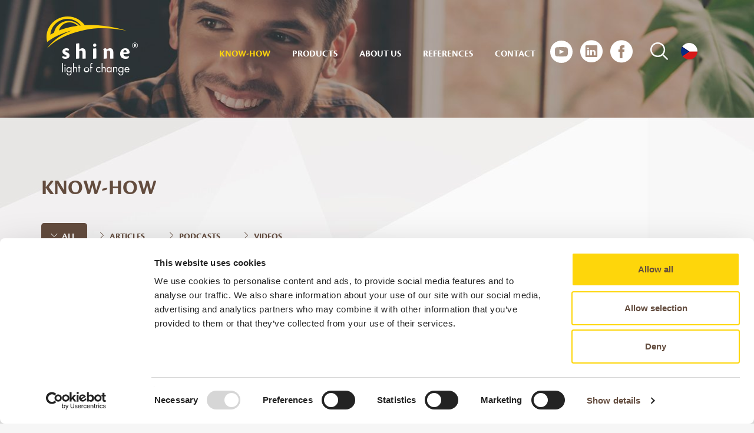

--- FILE ---
content_type: text/html; charset=UTF-8
request_url: https://www.shine.cz/en/know-how
body_size: 6656
content:
<!DOCTYPE html>
<html lang="en">
    <head>
        <meta name="robots" content="index,follow">
        <meta charset="UTF-8" />
        <meta name="viewport" content="width=device-width, initial-scale=1">
        <link rel="canonical" href="https://www.shine.cz/en/know-how" />

        <title>Čerpejte z rad zkušených mentorů a koučů | Shine</title>
        <meta name="description" content="Přečtěte si rady zkušených projektových manažerů a lektorů. Dozvíte se, jaké metody a techniky vám pomohou posouvat projekt k vytyčeným metám a cílům.">

        <meta property="fb:app_id" content="309127002900636" />
        <meta property="og:title" content="Čerpejte z rad zkušených mentorů a koučů | Shine"/>
        <meta property="og:description" content="Přečtěte si rady zkušených projektových manažerů a lektorů. Dozvíte se, jaké metody a techniky vám pomohou posouvat projekt k vytyčeným metám a cílům.">
        <meta property="og:type" content="website"/>
        <meta property="og:url" content="https://www.shine.cz"/>
        <meta property="og:image" content="https://www.shine.cz/shareimage.jpg"/>

        <link href="https://fonts.googleapis.com/css?family=Roboto:300,400,500,700,900&amp;subset=latin-ext" rel="stylesheet">
        <link rel="stylesheet" href="https://use.typekit.net/qjq3oel.css">
        <link rel="stylesheet" href="/assets/css/main.css?v120" />

        <script id="Cookiebot" src="https://consent.cookiebot.com/uc.js" data-culture="en" data-cbid="3edea49d-b192-4159-ba7c-f07bea8ce990" data-blockingmode="auto" type="text/javascript"></script>

        
        
<link rel="shortcut icon" href="/favicon.ico" sizes="32x32" />
    </head>
    <body class="page--items-overviewpage" data-lang="en">
    <!-- Google Tag Manager (noscript) -->
    <noscript><iframe src="https://www.googletagmanager.com/ns.html?id=GTM-PQDXJKM "
                      height="0" width="0" style="display:none;visibility:hidden"></iframe></noscript>
    <!-- End Google Tag Manager (noscript) -->
        <script type="text/javascript" data-cookieconsent="ignore">var page = 'items-overviewpage'</script>

        

        
    <div class="menu ">
    <div class="container">
        <div class="menu__left">
            <a href="/en/">
                <span class="icon-logo_light2"><span class="path1"></span><span class="path2"></span><span class="path3"></span></span>
                <span class="icon-logo_normal2"><span class="path1"></span><span class="path2"></span><span class="path3"></span></span>
            </a>
        </div>

        <div class="menu__right">
            <ul class="list-inline">
                <li class="active"><a href="/en/know-how" target="_self">Know-How</a></li>
                <li ><a href="/en/products" target="_self">Products</a></li>
                <li ><a href="/en/about-us" target="_self">About us</a></li>
                                                <li ><a href="/en/references" target="_self">References</a></li>
                <li ><a href="/en/contact" target="_self">Contact</a></li>
                <li><a href="https://www.youtube.com/playlist?list=PL_CPvItOmXfC2Om9oCohV8F00z9aQkrtU" target="_blank" class="socials"><svg xmlns="http://www.w3.org/2000/svg" viewBox="0 0 24 24"><path fill="black" d="M12 0c-6.627 0-12 5.373-12 12s5.373 12 12 12 12-5.373 12-12-5.373-12-12-12zm4.441 16.892c-2.102.144-6.784.144-8.883 0-2.276-.156-2.541-1.27-2.558-4.892.017-3.629.285-4.736 2.558-4.892 2.099-.144 6.782-.144 8.883 0 2.277.156 2.541 1.27 2.559 4.892-.018 3.629-.285 4.736-2.559 4.892zm-6.441-7.234l4.917 2.338-4.917 2.346v-4.684z"/></svg></a></li>
                <li><a href="https://www.linkedin.com/company/shine-consulting-sro" target="_blank" class="socials"><span class="icon-linkd"></span></a></li>
                <li><a href="https://www.facebook.com/shinelightofchange/" target="_blank" class="socials"><span class="icon-fb"></span></a></li>

                <li>
                    <a href="#" target="_blank" data-menu-search>
                        <span class="icon-menu_search"></span>
                    </a>
                </li>
                <li data-language><a href="/" target="_self"><img src="/assets/images/flag_cs.png" alt=""></a></li>                                            </ul>

        </div>
    </div>


</div>

<div id="toggler">
    <span></span>
    <span></span>
    <span></span>
    <span></span>
    <span></span>
    <span></span>
</div>

<div id="responsive-menu">
    <a href="/en/" target="_self">
        <span class="icon-logo_normal2"><span class="path1"></span><span class="path2"></span><span class="path3"></span></span>
    </a>


    <div class="responsive-menu__content">
        <div class="v-center__content">
            <ul class="navbar">
                <li class="active"><a href="/en/know-how" target="_self">Know-How</a></li>
                <li ><a href="/en/products" target="_self">Products</a></li>
                <li ><a href="/en/about-us" target="_self">About us</a></li>
                                <li><a href="/en/references" target="_self">References</a></li>
                <li ><a href="/en/contact" target="_self">Contact</a></li>
                <li>
                    <a href="https://www.youtube.com/playlist?list=PL_CPvItOmXfC2Om9oCohV8F00z9aQkrtU" target="_blank" class="socials"><svg xmlns="http://www.w3.org/2000/svg" viewBox="0 0 24 24"><path fill="black" d="M12 0c-6.627 0-12 5.373-12 12s5.373 12 12 12 12-5.373 12-12-5.373-12-12-12zm4.441 16.892c-2.102.144-6.784.144-8.883 0-2.276-.156-2.541-1.27-2.558-4.892.017-3.629.285-4.736 2.558-4.892 2.099-.144 6.782-.144 8.883 0 2.277.156 2.541 1.27 2.559 4.892-.018 3.629-.285 4.736-2.559 4.892zm-6.441-7.234l4.917 2.338-4.917 2.346v-4.684z"/></svg></a>
                    <a href="https://www.linkedin.com/company/shine-consulting-sro" target="_blank" class="socials"><span class="icon-linkd"></span></a>
                    <a href="https://www.facebook.com/shinelightofchange/" target="_blank" class="socials"><span class="icon-fb"></span></a>
                </li>

                <li>
                    <form action="" class="clearfix">
                        <input type="text" name="q" id="q" placeholder="Type your search...">
                        <button type="submit" class="btn btn--brown">Search</button>
                    </form>
                </li>
                <li data-language><a href="/" target="_self"><img src="/assets/images/flag_cs.png" alt=""></a></li>                                            </ul>
        </div>
    </div>
</div><div id="search-box">
    <div class="container">
        <div class="row">
            <div class="col-xs-12">
                <form class="clearfix">
                    <input type="text" name="q" id="q" placeholder="Type your search..." />
                    <button type="submit" class="btn btn--brown">
                        Search
                    </button>
                </form>
            </div>
        </div>
    </div>

    <button class="close">
        &times;
    </button>
</div>
    <section class="s s--intro"></section>

    <section class="s s--content">

        <div class="container">
            <div class="row">
                <div class="col-xs-12">
                    <h1>Know-How <span id="blog-category"></span></h1>
                                    </div>
            </div>

            <div class="prioritized-blog-items-categories row">
                <div class="col-xs-12">
                    <ul class="flexbox flexbox--wrap">
                        <li>
                            <a href="/en/know-how" class="is-active">
                                <svg xmlns="http://www.w3.org/2000/svg" width="4.982" height="9.002" viewBox="0 0 4.982 9.002">
    <path id="icon_prava.svg" d="M1410.573,275.905a.337.337,0,0,1-.466,0,.311.311,0,0,1,0-.45l4.092-3.958-4.092-3.958a.311.311,0,0,1,0-.449.337.337,0,0,1,.466,0l4.324,4.183a.311.311,0,0,1,0,.45Z" transform="translate(-1410.011 -266.996)" fill="#634c3e"/>
</svg>                                <span>All</span>
                            </a>
                        </li>
                        <li>
                            <a href="/en/know-how?c=article" class="">
                                <svg xmlns="http://www.w3.org/2000/svg" width="4.982" height="9.002" viewBox="0 0 4.982 9.002">
    <path id="icon_prava.svg" d="M1410.573,275.905a.337.337,0,0,1-.466,0,.311.311,0,0,1,0-.45l4.092-3.958-4.092-3.958a.311.311,0,0,1,0-.449.337.337,0,0,1,.466,0l4.324,4.183a.311.311,0,0,1,0,.45Z" transform="translate(-1410.011 -266.996)" fill="#634c3e"/>
</svg>                                <span>Articles</span>
                            </a>
                        </li>
                        <li>
                            <a href="/en/know-how?c=podcast" class="">
                                <svg xmlns="http://www.w3.org/2000/svg" width="4.982" height="9.002" viewBox="0 0 4.982 9.002">
    <path id="icon_prava.svg" d="M1410.573,275.905a.337.337,0,0,1-.466,0,.311.311,0,0,1,0-.45l4.092-3.958-4.092-3.958a.311.311,0,0,1,0-.449.337.337,0,0,1,.466,0l4.324,4.183a.311.311,0,0,1,0,.45Z" transform="translate(-1410.011 -266.996)" fill="#634c3e"/>
</svg>                                <span>Podcasts</span>
                            </a>
                        </li>
                        <li>
                            <a href="/en/know-how?c=video" class="">
                                <svg xmlns="http://www.w3.org/2000/svg" width="4.982" height="9.002" viewBox="0 0 4.982 9.002">
    <path id="icon_prava.svg" d="M1410.573,275.905a.337.337,0,0,1-.466,0,.311.311,0,0,1,0-.45l4.092-3.958-4.092-3.958a.311.311,0,0,1,0-.449.337.337,0,0,1,.466,0l4.324,4.183a.311.311,0,0,1,0,.45Z" transform="translate(-1410.011 -266.996)" fill="#634c3e"/>
</svg>                                <span>Videos</span>
                            </a>
                        </li>
                    </ul>
                </div>
            </div>

            <div class="row">
                <div class="col-xs-12 items__wrapper" id="content-wrapper">
                    
    
                
    <a href="/en/blog/items/get-rid-of-the-bad-apple-before-it-spoils-the-whole-bunch?tl=get-rid-of-the-bad-apple-before-it-spoils-the-whole-bunch" target="_self"
                >
        <div class="article__item item--with-shadow">

            <div class="item__photo" style="background-image: url(https://www.shine.cz/media/cache/product_thumbnail/uploads/articles/67dd40ce474df.jpeg);">
                <div class="overlay"><span class="icon-icon_eye"></span></div>
            </div>

            <div class="item__description">
                <h4>Get rid of the bad apple before it spoils the whole bunch</h4>
                <p>Josef Hajkr</p>
                <p>In this article you will learn how to create a company culture that encourages innovation and self-fulfilment. Rules don&#39;t matter - an atmosphere for feedback...</p>

                                <p class="item__link">
                    Read more... <span class="glyphicon glyphicon-chevron-right"></span></p>
            </div>
        </div>
    </a>
                    
    <a href="/en/blog/items/project-management-5-0?tl=project-management-5-0" target="_self"
                >
        <div class="article__item item--with-shadow">

            <div class="item__photo" style="background-image: url(https://www.shine.cz/media/cache/product_thumbnail/uploads/articles/630dd9579dec8.png);">
                <div class="overlay"><span class="icon-icon_eye"></span></div>
            </div>

            <div class="item__description">
                <h4>Project management 5.0</h4>
                <p>Josef Hajkr</p>
                <p>In today&rsquo;s digital world, where technology is a given, success increasingly depends on people. But how can we harness the human potential to achieve outstanding...</p>

                                <p class="item__link">
                    Read more... <span class="glyphicon glyphicon-chevron-right"></span></p>
            </div>
        </div>
    </a>
                    
    <a href="/en/blog/items/317-km-on-foot-and-other-benefits-of-going-online?tl=317-km-on-foot-and-other-benefits-of-going-online" target="_self"
                >
        <div class="article__item item--with-shadow">

            <div class="item__photo" style="background-image: url(https://www.shine.cz/media/cache/product_thumbnail/uploads/articles/6062ec91038d9.jpg);">
                <div class="overlay"><span class="icon-icon_eye"></span></div>
            </div>

            <div class="item__description">
                <h4>317 km on foot and other benefits of going online</h4>
                <p>Josef Hajkr</p>
                <p>The article summarizes the experience with the use of online in project management.&nbsp;</p>

                                <p class="item__link">
                    Read more... <span class="glyphicon glyphicon-chevron-right"></span></p>
            </div>
        </div>
    </a>
                    
    <a href="/en/blog/items/how-to-compare-project-management-offers?tl=how-to-compare-project-management-offers" target="_self"
                >
        <div class="article__item item--with-shadow">

            <div class="item__photo" style="background-image: url(https://www.shine.cz/media/cache/product_thumbnail/uploads/articles/5c3e5ce8b2e8f.jpg);">
                <div class="overlay"><span class="icon-icon_eye"></span></div>
            </div>

            <div class="item__description">
                <h4>How to compare project management offers</h4>
                <p>Josef Hajkr</p>
                <p>In the article, you will find an overview of 7 key things that make up our competitive differentiation.</p>

                                <p class="item__link">
                    Read more... <span class="glyphicon glyphicon-chevron-right"></span></p>
            </div>
        </div>
    </a>
                    
    <a href="/en/blog/items/shine-story?tl=shine-story" target="_self"
                >
        <div class="article__item item--with-shadow">

            <div class="item__photo" style="background-image: url(https://www.shine.cz/media/cache/product_thumbnail/uploads/articles/5c58bcc01c747.jpg);">
                <div class="overlay"><span class="icon-icon_eye"></span></div>
            </div>

            <div class="item__description">
                <h4>SHINE Story</h4>
                <p>Josef Hajkr</p>
                <p>SHINE was founded by Zdenko Stan&iacute;ček &mdash; the first ever Czech to have been certified as Projects Director (IPMA Level A&reg;). His vision was that of...</p>

                                <p class="item__link">
                    Read more... <span class="glyphicon glyphicon-chevron-right"></span></p>
            </div>
        </div>
    </a>
                                        </div>
            </div>


            <div class="row">
                <div class="col-xs-12 text-center">
                    <div class="loading"></div>
                    <button class="btn btn--transparent font-cronos-bold text-uppercase"
                            data-href=""
                            data-load-next=""
                            data-current-page="0"
                            data-content="advices"
                                                >
                        Load more
                    </button>
                </div>
            </div>
        </div>

    </section>





        <footer>
    <div class="container">
        <div class="row">
            <div class="col-xs-12 col-sm-4">
                <span class="icon-logo_light2"><span class="path1"></span><span class="path2"></span><span class="path3"></span></span>
                <p>We guide you through change.</p>
                <p>We provide meaningful, simple, and&nbsp;practical digital project solutions that lead to&nbsp;increased efficiency, personal well-being and&nbsp;joy.</p>

                <ul>
                    <li>
                        <a href="/en/sitemap" target="_self">Sitemap</a>
                    </li>
                </ul>

                <div class="footer__socials">
                    <a href="https://www.youtube.com/playlist?list=PL_CPvItOmXfC2Om9oCohV8F00z9aQkrtU" target="_blank" class="socials"><svg xmlns="http://www.w3.org/2000/svg" viewBox="0 0 24 24"><path fill="black" d="M12 0c-6.627 0-12 5.373-12 12s5.373 12 12 12 12-5.373 12-12-5.373-12-12-12zm4.441 16.892c-2.102.144-6.784.144-8.883 0-2.276-.156-2.541-1.27-2.558-4.892.017-3.629.285-4.736 2.558-4.892 2.099-.144 6.782-.144 8.883 0 2.277.156 2.541 1.27 2.559 4.892-.018 3.629-.285 4.736-2.559 4.892zm-6.441-7.234l4.917 2.338-4.917 2.346v-4.684z"/></svg></a>
                    <a href="https://www.linkedin.com/company/shine-consulting-sro" target="_blank"><span class="icon-linkd"></span></a>
                    <a href="https://www.facebook.com/shinelightofchange/" target="_blank"><span class="icon-fb"></span></a>

                                    </div>

                <p class="footer__copy">SHINE Consulting © 2026. All Rights Reserved.<br/>SHINE GROUP - <a href="#" target="_blank">SHINE Consulting</a> & <a href="https://www.shineleadership.cz/" target="_blank">Shine Leadership</a>.</p>
                
            </div>
            <div class="col-xs-12 col-sm-4 footer__top-padding">
                

            </div>
            <div class="col-xs-12 col-sm-4 footer__top-padding">
                <h2>Contact</h2>
                <p class="no-margin font-cronos-bold">SHINE Consulting s.r.o.</p>
                <br/><p>
                    Order courses and consultancy:<br/> Mobile: <a href="tel:+420739428854">+420 739 428 854</a><br/> E-mail: <a href="mailto:josef.hajkr@shine.cz">josef.hajkr@shine.cz</a>

                </p>
                <p>
                    Open courses:<br/> Mobile: <a href="tel:+420605960117">+420 605 960 117</a><br/> E-mail: <a href="mailto:katerina.vybiralova@shine.cz">katerina.vybiralova@shine.cz</a>
                </p>

                <p>
                    <a href="/en/contact#contact-form"><button class="btn btn--transparent-inverse text-uppercase font-cronos-bold">Contact form</button></a>
                </p>

                <ul>
                    <li><a href="javascript: Cookiebot.show()">Cookies</a></li>
                    <li><a href="/en/orders/personal-data-protection">Rules of personal data protection</a></li>
                    <li><a href="/en/orders/information">Terms and conditions and organizational information</a></li>
                </ul>
            </div>
        </div>
    </div>
</footer>
        

        <script type="text/javascript" data-cookieconsent="ignore">
            var locale = 'en';
        </script>
        <script type="text/javascript" src="/assets/js/vendor.js" data-cookieconsent="ignore"></script>
        <script type="text/javascript" src="/assets/js/main.bundle.js?v120" data-cookieconsent="ignore"></script>

        



        
<!-- Global site tag (gtag.js) - Google Analytics -->

<!-- Global site tag (gtag.js) - Google Analytics -->
<script async src="https://www.googletagmanager.com/gtag/js?id=UA-16278503-8" data-cookieconsent="analytics"></script>
<script data-cookieconsent="analytics">
    window.dataLayer = window.dataLayer || [];
    function gtag(){dataLayer.push(arguments);}
    gtag('js', new Date());

    gtag('config', 'UA-16278503-8');
</script>


<!-- Kód Google značky pro remarketing -->
<!--------------------------------------------------
Značka pro remarketing nesmí být spojena s údaji umožňujícími identifikaci osob nebo umístěna na stránkách týkajících se citlivých kategorií. Další informace a postup nastavení značky naleznete na stránce: http://google.com/ads/remarketingsetup
--------------------------------------------------->
<script type="text/javascript" data-cookieconsent="marketing">
    /* <![CDATA[ */
    var google_conversion_id = 938304509;
    var google_custom_params = window.google_tag_params;
    var google_remarketing_only = true;
    /* ]]> */
</script>
<script type="text/javascript" src="//www.googleadservices.com/pagead/conversion.js" data-cookieconsent="marketing">
</script>
<noscript>
    <div style="display:inline;">
        <img height="1" width="1" style="border-style:none;" alt="" src="//googleads.g.doubleclick.net/pagead/viewthroughconversion/938304509/?guid=ON&amp;script=0"/>
    </div>
</noscript>


<script type="text/javascript" data-cookieconsent="marketing">
    /* <![CDATA[ */
    var seznam_retargeting_id = 29300;
    /* ]]> */
</script>
<script type="text/javascript" src="//c.imedia.cz/js/retargeting.js" data-cookieconsent="marketing"></script>


<!-- Facebook Pixel Code -->
<script data-cookieconsent="marketing">
    !function(f,b,e,v,n,t,s)
    {if(f.fbq)return;n=f.fbq=function(){n.callMethod?
            n.callMethod.apply(n,arguments):n.queue.push(arguments)};
        if(!f._fbq)f._fbq=n;n.push=n;n.loaded=!0;n.version='2.0';
        n.queue=[];t=b.createElement(e);t.async=!0;
        t.src=v;s=b.getElementsByTagName(e)[0];
        s.parentNode.insertBefore(t,s)}(window, document,'script',
            'https://connect.facebook.net/en_US/fbevents.js');
    fbq('init', '750484795079908');
    fbq('track', 'PageView');
</script>
<noscript><img height="1" width="1" style="display:none"
               src="https://www.facebook.com/tr?id=750484795079908&ev=PageView&noscript=1"
    /></noscript>
<!-- End Facebook Pixel Code -->

<script type="text/javascript" data-cookieconsent="analytics">
    _linkedin_data_partner_id = "119677";
</script><script type="text/javascript" data-cookieconsent="analytics">
    (function(){var s = document.getElementsByTagName("script")[0];
        var b = document.createElement("script");
        b.type = "text/javascript";b.async = true;
        b.src = "https://snap.licdn.com/li.lms-analytics/insight.min.js";
        s.parentNode.insertBefore(b, s);})();
</script>
<noscript>
    <img height="1" width="1" style="display:none;" alt="" src="https://dc.ads.linkedin.com/collect/?pid=119677&fmt=gif" />
</noscript>

    <script type="text/javascript" data-cookieconsent="analytics">
        window.smartlook||(function(d) {
            var o=smartlook=function(){ o.api.push(arguments)},h=d.getElementsByTagName('head')[0];
            var c=d.createElement('script');o.api=new Array();c.async=true;c.type='text/javascript';
            c.charset='utf-8';c.src='https://rec.smartlook.com/recorder.js';h.appendChild(c);
        })(document);
        smartlook('init', '3d53fd182fcdf337dc5e9085967161db9ee76774');
    </script>


<script type="text/javascript" data-cookieconsent="ignore">
    var trackOutboundLink = function(url, label, target = null) {
        gtag('event', 'send', {
            'event_category': 'button',
            'event_action': 'click',
            'event_label': label,
            'transport_type': 'beacon',
            'event_callback': function(){
                if(target !== null){
                    window.open(url, target);
                }
                else{
                    document.location = url;
                }

            }
        });
    }
    var trackOutboundLinkBlog = function(url, label) {
        gtag('event', 'send', {
            'event_category': 'blog',
            'event_action': 'open',
            'event_label': label,
            'transport_type': 'beacon',
            'event_callback': function(){document.location = url;}
        });
    }
</script>

<!-- Adform Tracking Code BEGIN -->
<script type="text/javascript" data-cookieconsent="marketing">
    window._adftrack = Array.isArray(window._adftrack) ? window._adftrack : (window._adftrack ? [window._adftrack] : []);
    window._adftrack.push({
        pm: 1307045
    });
    (function () { var s = document.createElement('script'); s.type = 'text/javascript'; s.async = true; s.src = 'https://track.adform.net/serving/scripts/trackpoint/async/'; var x = document.getElementsByTagName('script')[0]; x.parentNode.insertBefore(s, x); })();

</script>
<noscript>
    <p style="margin:0;padding:0;border:0;">
        <img src="https://track.adform.net/Serving/TrackPoint/?pm=1307045" width="1" height="1" alt="" />
    </p>
</noscript>
<!-- Adform Tracking Code END -->

<script type="text/javascript" data-cookieconsent="statistics">
    (function(c,l,a,r,i,t,y){
        c[a]=c[a]||function(){(c[a].q=c[a].q||[]).push(arguments)};
        t=l.createElement(r);t.async=1;t.src="https://www.clarity.ms/tag/"+i;
        y=l.getElementsByTagName(r)[0];y.parentNode.insertBefore(t,y);
    })(window, document, "clarity", "script", "3ykitqbvnc");
</script>

<!-- Start of HubSpot Embed Code -->
<script type="text/javascript" id="hs-script-loader" async defer src="//js.hs-scripts.com/19528237.js" data-cookieconsent="ignore"></script>
<!-- End of HubSpot Embed Code -->

<!-- Facebook Pixel Code -->
<script data-cookieconsent="marketing">
    !function(f,b,e,v,n,t,s)
    {if(f.fbq)return;n=f.fbq=function(){n.callMethod?
        n.callMethod.apply(n,arguments):n.queue.push(arguments)};
        if(!f._fbq)f._fbq=n;n.push=n;n.loaded=!0;n.version='2.0';
        n.queue=[];t=b.createElement(e);t.async=!0;
        t.src=v;s=b.getElementsByTagName(e)[0];
        s.parentNode.insertBefore(t,s)}(window, document,'script',
        'https://connect.facebook.net/en_US/fbevents.js');
    fbq('init', '1329866857399918');
    fbq('track', 'PageView');
</script>
<noscript><img height="1" width="1" style="display:none"
               src="https://www.facebook.com/tr?id=1329866857399918&ev=PageView&noscript=1"
    /></noscript>
<!-- End Facebook Pixel Code -->

<!-- Google Tag Manager -->
<script data-cookieconsent="analytics">(function(w,d,s,l,i){w[l]=w[l]||[];w[l].push({'gtm.start':
            new Date().getTime(),event:'gtm.js'});var f=d.getElementsByTagName(s)[0],
        j=d.createElement(s),dl=l!='dataLayer'?'&l='+l:'';j.async=true;j.src=
        'https://www.googletagmanager.com/gtm.js?id='+i+dl;f.parentNode.insertBefore(j,f);
    })(window,document,'script','dataLayer','GTM-PQDXJKM');</script>
<!-- End Google Tag Manager -->
                

        <!-- Iframe code -->
<iframe
        data-cookieconsent="ignore"
        id="chatbotIframe"
                src="https://www.stack-ai.com/embed/6d1f7627-545d-4dc6-b603-0635d8e04f7d/6ec5f1ff-e397-46db-acf3-0b5d9bcd70ce/667faeb64c0cff43a04ea2f3"
        width="400"
        height="620"
        frameborder="0"
        style="position: fixed; z-index: 1001; bottom: 10px; right: 10px;"
></iframe>

<!-- Script for handling the resizing -->
<script data-cookieconsent="ignore">
    function handleMessage(event) {
        if (event.data.type === 'chatbotStateChange') {
            const iframe = document.getElementById('chatbotIframe')
            if (iframe) {
                if (event.data.isClosed) {
                    iframe.style.width = '80px'
                    iframe.style.height = '80px'
                } else {
                    iframe.style.width = '400px'
                    iframe.style.height = '620px'
                }
            }
        }
    }

    // Attach event listener
    window.addEventListener('message', handleMessage)

    // If you want to clean up the event listener when the page unloads (optional)
    window.addEventListener('beforeunload', function () {
        window.removeEventListener('message', handleMessage)
    })
</script>    </body>
</html>


--- FILE ---
content_type: text/html; charset=utf-8
request_url: https://www.stack-ai.com/embed/6d1f7627-545d-4dc6-b603-0635d8e04f7d/6ec5f1ff-e397-46db-acf3-0b5d9bcd70ce/667faeb64c0cff43a04ea2f3
body_size: 4072
content:
<!DOCTYPE html><html lang="en" class="__variable_f367f3 __variable_c1e5c9 font-sans"><head><meta charSet="utf-8"/><meta name="viewport" content="width=device-width, initial-scale=1"/><link rel="stylesheet" href="/_next/static/css/081a0afca5a9bd20.css" data-precedence="next"/><link rel="stylesheet" href="/_next/static/css/cf5bd0e894c6f2de.css" data-precedence="next"/><link rel="stylesheet" href="/_next/static/css/83197ee06dc5ff20.css" data-precedence="next"/><link rel="preload" as="script" fetchPriority="low" href="/_next/static/chunks/webpack-3458729cc9c1552b.js"/><script src="/_next/static/chunks/52774a7f-031fd6954bb3f291.js" async=""></script><script src="/_next/static/chunks/4bd1b696-9b5ddbfe1f653f63.js" async=""></script><script src="/_next/static/chunks/3690-61bbe2fae162a5c4.js" async=""></script><script src="/_next/static/chunks/main-app-ae13365e833efaed.js" async=""></script><script src="/_next/static/chunks/0e5ce63c-51420002393ec19d.js" async=""></script><script src="/_next/static/chunks/174e4490-dc15e09bd5cd9855.js" async=""></script><script src="/_next/static/chunks/9da6db1e-39c69bb283d85a73.js" async=""></script><script src="/_next/static/chunks/02b2f66c-9a5a415cc2bd1593.js" async=""></script><script src="/_next/static/chunks/4909-ba2da130b953a6d1.js" async=""></script><script src="/_next/static/chunks/2567-ce69daa3f92d153b.js" async=""></script><script src="/_next/static/chunks/6512-05d13e6e67c0c0e7.js" async=""></script><script src="/_next/static/chunks/517-47fcbeb5061baedd.js" async=""></script><script src="/_next/static/chunks/8167-dcc755f4f312dd97.js" async=""></script><script src="/_next/static/chunks/1356-b1fd75b5d519bc32.js" async=""></script><script src="/_next/static/chunks/4821-609d445e05c29fcb.js" async=""></script><script src="/_next/static/chunks/9104-fccf9e188ecc88ec.js" async=""></script><script src="/_next/static/chunks/5476-b206ba564146bf1d.js" async=""></script><script src="/_next/static/chunks/5490-3a65d5b71d96cd69.js" async=""></script><script src="/_next/static/chunks/8197-2af883549bad20f4.js" async=""></script><script src="/_next/static/chunks/3455-508e9b459a18028a.js" async=""></script><script src="/_next/static/chunks/1828-8c47b89bb0529a38.js" async=""></script><script src="/_next/static/chunks/8415-0a5bae041e9f673b.js" async=""></script><script src="/_next/static/chunks/5845-cf44ec6f4a692520.js" async=""></script><script src="/_next/static/chunks/7520-8465522910e7d496.js" async=""></script><script src="/_next/static/chunks/8579-fc28b5c42f6d32bc.js" async=""></script><script src="/_next/static/chunks/1461-79a4c4dd76a41360.js" async=""></script><script src="/_next/static/chunks/2995-2279c9cc5c9684c3.js" async=""></script><script src="/_next/static/chunks/2544-e5fca12aec5f6f66.js" async=""></script><script src="/_next/static/chunks/355-c00b11f180379200.js" async=""></script><script src="/_next/static/chunks/2375-596ec9ef3e7daaa7.js" async=""></script><script src="/_next/static/chunks/8610-0c342c0a5f972f98.js" async=""></script><script src="/_next/static/chunks/4039-65e86a6df8328a47.js" async=""></script><script src="/_next/static/chunks/2898-795472f61aef3f80.js" async=""></script><script src="/_next/static/chunks/8251-9b1bb6a60467175e.js" async=""></script><script src="/_next/static/chunks/5138-4f747f480d720c67.js" async=""></script><script src="/_next/static/chunks/1583-3a5a11df35e79fe5.js" async=""></script><script src="/_next/static/chunks/8794-20bc277a984ea0b2.js" async=""></script><script src="/_next/static/chunks/2902-83a05cd0f0411daf.js" async=""></script><script src="/_next/static/chunks/1921-2f43505f4d297913.js" async=""></script><script src="/_next/static/chunks/1308-4ad43ce5096347a3.js" async=""></script><script src="/_next/static/chunks/9161-8d2adf3c2a12c00d.js" async=""></script><script src="/_next/static/chunks/8416-f9cf450b60859c4e.js" async=""></script><script src="/_next/static/chunks/5418-35978798e58ec7ec.js" async=""></script><script src="/_next/static/chunks/5017-3847e94e48f0f55d.js" async=""></script><script src="/_next/static/chunks/5788-ae8db72bd94bb36e.js" async=""></script><script src="/_next/static/chunks/9473-dc9c63b4b415ebdf.js" async=""></script><script src="/_next/static/chunks/9015-885b47ffd151a364.js" async=""></script><script src="/_next/static/chunks/app/(embeds)/embed/%5Borg%5D/%5Bapi_key%5D/%5Bflow_id%5D/page-ec4f6ee558f2ba06.js" async=""></script><script src="/_next/static/chunks/app/global-error-fa1c301654c3d084.js" async=""></script><script src="/_next/static/chunks/1386-12f953e1a376a2c2.js" async=""></script><script src="/_next/static/chunks/2343-fa6a5e2d532cec40.js" async=""></script><script src="/_next/static/chunks/757-ba26af63de7bd0a2.js" async=""></script><script src="/_next/static/chunks/6796-e8792a83226c5fc7.js" async=""></script><script src="/_next/static/chunks/app/layout-50ce8dc1f2ac0fc2.js" async=""></script><script src="/_next/static/chunks/1542-c2d4b92b7821daca.js" async=""></script><script src="/_next/static/chunks/8312-1bc331f824b2f41c.js" async=""></script><script src="/_next/static/chunks/5720-d122f7dffe04b8fe.js" async=""></script><script src="/_next/static/chunks/9241-9a4f32afcf38f191.js" async=""></script><script src="/_next/static/chunks/app/error-555a88751aca7180.js" async=""></script><script src="/_next/static/chunks/app/not-found-cc8692655bdd9231.js" async=""></script><meta name="next-size-adjust" content=""/><link rel="icon" href="/icon.png?38f07edccfac205d" type="image/png" sizes="256x256"/><script src="/_next/static/chunks/polyfills-42372ed130431b0a.js" noModule=""></script></head><body class="bg-transparent text-foreground"><div hidden=""><!--$--><!--/$--></div><div class="h-screen w-screen bg-transparent"></div><!--$--><!--/$--><!--$--><!--/$--><div role="region" aria-label="Notifications (F8)" tabindex="-1" style="pointer-events:none"><ol tabindex="-1" class="fixed top-0 z-[100] flex max-h-screen w-full flex-col-reverse p-4 sm:bottom-0 sm:right-0 sm:top-auto sm:flex-col md:max-w-[420px]"></ol></div><section aria-label="Notifications alt+T" tabindex="-1" aria-live="polite" aria-relevant="additions text" aria-atomic="false"></section><script src="/_next/static/chunks/webpack-3458729cc9c1552b.js" id="_R_" async=""></script><script>(self.__next_f=self.__next_f||[]).push([0])</script><script>self.__next_f.push([1,"1:\"$Sreact.fragment\"\n3:I[9766,[],\"\"]\n4:I[98924,[],\"\"]\n5:I[81959,[],\"ClientPageRoot\"]\n"])</script><script>self.__next_f.push([1,"6:I[62892,[\"5105\",\"static/chunks/0e5ce63c-51420002393ec19d.js\",\"8061\",\"static/chunks/174e4490-dc15e09bd5cd9855.js\",\"8229\",\"static/chunks/9da6db1e-39c69bb283d85a73.js\",\"1848\",\"static/chunks/02b2f66c-9a5a415cc2bd1593.js\",\"4909\",\"static/chunks/4909-ba2da130b953a6d1.js\",\"2567\",\"static/chunks/2567-ce69daa3f92d153b.js\",\"6512\",\"static/chunks/6512-05d13e6e67c0c0e7.js\",\"517\",\"static/chunks/517-47fcbeb5061baedd.js\",\"8167\",\"static/chunks/8167-dcc755f4f312dd97.js\",\"1356\",\"static/chunks/1356-b1fd75b5d519bc32.js\",\"4821\",\"static/chunks/4821-609d445e05c29fcb.js\",\"9104\",\"static/chunks/9104-fccf9e188ecc88ec.js\",\"5476\",\"static/chunks/5476-b206ba564146bf1d.js\",\"5490\",\"static/chunks/5490-3a65d5b71d96cd69.js\",\"8197\",\"static/chunks/8197-2af883549bad20f4.js\",\"3455\",\"static/chunks/3455-508e9b459a18028a.js\",\"1828\",\"static/chunks/1828-8c47b89bb0529a38.js\",\"8415\",\"static/chunks/8415-0a5bae041e9f673b.js\",\"5845\",\"static/chunks/5845-cf44ec6f4a692520.js\",\"7520\",\"static/chunks/7520-8465522910e7d496.js\",\"8579\",\"static/chunks/8579-fc28b5c42f6d32bc.js\",\"1461\",\"static/chunks/1461-79a4c4dd76a41360.js\",\"2995\",\"static/chunks/2995-2279c9cc5c9684c3.js\",\"2544\",\"static/chunks/2544-e5fca12aec5f6f66.js\",\"355\",\"static/chunks/355-c00b11f180379200.js\",\"2375\",\"static/chunks/2375-596ec9ef3e7daaa7.js\",\"8610\",\"static/chunks/8610-0c342c0a5f972f98.js\",\"4039\",\"static/chunks/4039-65e86a6df8328a47.js\",\"2898\",\"static/chunks/2898-795472f61aef3f80.js\",\"8251\",\"static/chunks/8251-9b1bb6a60467175e.js\",\"5138\",\"static/chunks/5138-4f747f480d720c67.js\",\"1583\",\"static/chunks/1583-3a5a11df35e79fe5.js\",\"8794\",\"static/chunks/8794-20bc277a984ea0b2.js\",\"2902\",\"static/chunks/2902-83a05cd0f0411daf.js\",\"1921\",\"static/chunks/1921-2f43505f4d297913.js\",\"1308\",\"static/chunks/1308-4ad43ce5096347a3.js\",\"9161\",\"static/chunks/9161-8d2adf3c2a12c00d.js\",\"8416\",\"static/chunks/8416-f9cf450b60859c4e.js\",\"5418\",\"static/chunks/5418-35978798e58ec7ec.js\",\"5017\",\"static/chunks/5017-3847e94e48f0f55d.js\",\"5788\",\"static/chunks/5788-ae8db72bd94bb36e.js\",\"9473\",\"static/chunks/9473-dc9c63b4b415ebdf.js\",\"9015\",\"static/chunks/9015-885b47ffd151a364.js\",\"6640\",\"static/chunks/app/(embeds)/embed/%5Borg%5D/%5Bapi_key%5D/%5Bflow_id%5D/page-ec4f6ee558f2ba06.js\"],\"default\"]\n"])</script><script>self.__next_f.push([1,"7:I[24431,[],\"OutletBoundary\"]\n9:I[15278,[],\"AsyncMetadataOutlet\"]\nb:I[24431,[],\"ViewportBoundary\"]\nd:I[24431,[],\"MetadataBoundary\"]\ne:\"$Sreact.suspense\"\n10:I[28731,[\"4219\",\"static/chunks/app/global-error-fa1c301654c3d084.js\"],\"default\"]\n"])</script><script>self.__next_f.push([1,"11:I[14131,[\"5105\",\"static/chunks/0e5ce63c-51420002393ec19d.js\",\"8229\",\"static/chunks/9da6db1e-39c69bb283d85a73.js\",\"4909\",\"static/chunks/4909-ba2da130b953a6d1.js\",\"2567\",\"static/chunks/2567-ce69daa3f92d153b.js\",\"6512\",\"static/chunks/6512-05d13e6e67c0c0e7.js\",\"517\",\"static/chunks/517-47fcbeb5061baedd.js\",\"8167\",\"static/chunks/8167-dcc755f4f312dd97.js\",\"4821\",\"static/chunks/4821-609d445e05c29fcb.js\",\"5476\",\"static/chunks/5476-b206ba564146bf1d.js\",\"3455\",\"static/chunks/3455-508e9b459a18028a.js\",\"5845\",\"static/chunks/5845-cf44ec6f4a692520.js\",\"1386\",\"static/chunks/1386-12f953e1a376a2c2.js\",\"2995\",\"static/chunks/2995-2279c9cc5c9684c3.js\",\"2343\",\"static/chunks/2343-fa6a5e2d532cec40.js\",\"757\",\"static/chunks/757-ba26af63de7bd0a2.js\",\"6796\",\"static/chunks/6796-e8792a83226c5fc7.js\",\"7177\",\"static/chunks/app/layout-50ce8dc1f2ac0fc2.js\"],\"GoogleTagManagerScript\"]\n"])</script><script>self.__next_f.push([1,"12:I[6469,[\"5105\",\"static/chunks/0e5ce63c-51420002393ec19d.js\",\"8229\",\"static/chunks/9da6db1e-39c69bb283d85a73.js\",\"4909\",\"static/chunks/4909-ba2da130b953a6d1.js\",\"2567\",\"static/chunks/2567-ce69daa3f92d153b.js\",\"6512\",\"static/chunks/6512-05d13e6e67c0c0e7.js\",\"517\",\"static/chunks/517-47fcbeb5061baedd.js\",\"8167\",\"static/chunks/8167-dcc755f4f312dd97.js\",\"4821\",\"static/chunks/4821-609d445e05c29fcb.js\",\"5476\",\"static/chunks/5476-b206ba564146bf1d.js\",\"3455\",\"static/chunks/3455-508e9b459a18028a.js\",\"5845\",\"static/chunks/5845-cf44ec6f4a692520.js\",\"1386\",\"static/chunks/1386-12f953e1a376a2c2.js\",\"2995\",\"static/chunks/2995-2279c9cc5c9684c3.js\",\"2343\",\"static/chunks/2343-fa6a5e2d532cec40.js\",\"757\",\"static/chunks/757-ba26af63de7bd0a2.js\",\"6796\",\"static/chunks/6796-e8792a83226c5fc7.js\",\"7177\",\"static/chunks/app/layout-50ce8dc1f2ac0fc2.js\"],\"GoogleAdsTagScript\"]\n"])</script><script>self.__next_f.push([1,"13:I[69084,[\"5105\",\"static/chunks/0e5ce63c-51420002393ec19d.js\",\"8229\",\"static/chunks/9da6db1e-39c69bb283d85a73.js\",\"4909\",\"static/chunks/4909-ba2da130b953a6d1.js\",\"2567\",\"static/chunks/2567-ce69daa3f92d153b.js\",\"6512\",\"static/chunks/6512-05d13e6e67c0c0e7.js\",\"517\",\"static/chunks/517-47fcbeb5061baedd.js\",\"8167\",\"static/chunks/8167-dcc755f4f312dd97.js\",\"4821\",\"static/chunks/4821-609d445e05c29fcb.js\",\"5476\",\"static/chunks/5476-b206ba564146bf1d.js\",\"3455\",\"static/chunks/3455-508e9b459a18028a.js\",\"5845\",\"static/chunks/5845-cf44ec6f4a692520.js\",\"1386\",\"static/chunks/1386-12f953e1a376a2c2.js\",\"2995\",\"static/chunks/2995-2279c9cc5c9684c3.js\",\"2343\",\"static/chunks/2343-fa6a5e2d532cec40.js\",\"757\",\"static/chunks/757-ba26af63de7bd0a2.js\",\"6796\",\"static/chunks/6796-e8792a83226c5fc7.js\",\"7177\",\"static/chunks/app/layout-50ce8dc1f2ac0fc2.js\"],\"LeadLanderTrackerScript\"]\n"])</script><script>self.__next_f.push([1,"14:I[10820,[\"5105\",\"static/chunks/0e5ce63c-51420002393ec19d.js\",\"8229\",\"static/chunks/9da6db1e-39c69bb283d85a73.js\",\"4909\",\"static/chunks/4909-ba2da130b953a6d1.js\",\"2567\",\"static/chunks/2567-ce69daa3f92d153b.js\",\"6512\",\"static/chunks/6512-05d13e6e67c0c0e7.js\",\"517\",\"static/chunks/517-47fcbeb5061baedd.js\",\"8167\",\"static/chunks/8167-dcc755f4f312dd97.js\",\"4821\",\"static/chunks/4821-609d445e05c29fcb.js\",\"5476\",\"static/chunks/5476-b206ba564146bf1d.js\",\"3455\",\"static/chunks/3455-508e9b459a18028a.js\",\"5845\",\"static/chunks/5845-cf44ec6f4a692520.js\",\"1386\",\"static/chunks/1386-12f953e1a376a2c2.js\",\"2995\",\"static/chunks/2995-2279c9cc5c9684c3.js\",\"2343\",\"static/chunks/2343-fa6a5e2d532cec40.js\",\"757\",\"static/chunks/757-ba26af63de7bd0a2.js\",\"6796\",\"static/chunks/6796-e8792a83226c5fc7.js\",\"7177\",\"static/chunks/app/layout-50ce8dc1f2ac0fc2.js\"],\"JsonLdSchemas\"]\n"])</script><script>self.__next_f.push([1,"15:I[48856,[\"5105\",\"static/chunks/0e5ce63c-51420002393ec19d.js\",\"8229\",\"static/chunks/9da6db1e-39c69bb283d85a73.js\",\"4909\",\"static/chunks/4909-ba2da130b953a6d1.js\",\"2567\",\"static/chunks/2567-ce69daa3f92d153b.js\",\"6512\",\"static/chunks/6512-05d13e6e67c0c0e7.js\",\"517\",\"static/chunks/517-47fcbeb5061baedd.js\",\"8167\",\"static/chunks/8167-dcc755f4f312dd97.js\",\"4821\",\"static/chunks/4821-609d445e05c29fcb.js\",\"5476\",\"static/chunks/5476-b206ba564146bf1d.js\",\"3455\",\"static/chunks/3455-508e9b459a18028a.js\",\"5845\",\"static/chunks/5845-cf44ec6f4a692520.js\",\"1386\",\"static/chunks/1386-12f953e1a376a2c2.js\",\"2995\",\"static/chunks/2995-2279c9cc5c9684c3.js\",\"2343\",\"static/chunks/2343-fa6a5e2d532cec40.js\",\"757\",\"static/chunks/757-ba26af63de7bd0a2.js\",\"6796\",\"static/chunks/6796-e8792a83226c5fc7.js\",\"7177\",\"static/chunks/app/layout-50ce8dc1f2ac0fc2.js\"],\"ElevenXScript\"]\n"])</script><script>self.__next_f.push([1,"16:I[57975,[\"5105\",\"static/chunks/0e5ce63c-51420002393ec19d.js\",\"8229\",\"static/chunks/9da6db1e-39c69bb283d85a73.js\",\"4909\",\"static/chunks/4909-ba2da130b953a6d1.js\",\"2567\",\"static/chunks/2567-ce69daa3f92d153b.js\",\"6512\",\"static/chunks/6512-05d13e6e67c0c0e7.js\",\"517\",\"static/chunks/517-47fcbeb5061baedd.js\",\"8167\",\"static/chunks/8167-dcc755f4f312dd97.js\",\"4821\",\"static/chunks/4821-609d445e05c29fcb.js\",\"5476\",\"static/chunks/5476-b206ba564146bf1d.js\",\"3455\",\"static/chunks/3455-508e9b459a18028a.js\",\"5845\",\"static/chunks/5845-cf44ec6f4a692520.js\",\"1386\",\"static/chunks/1386-12f953e1a376a2c2.js\",\"2995\",\"static/chunks/2995-2279c9cc5c9684c3.js\",\"2343\",\"static/chunks/2343-fa6a5e2d532cec40.js\",\"757\",\"static/chunks/757-ba26af63de7bd0a2.js\",\"6796\",\"static/chunks/6796-e8792a83226c5fc7.js\",\"7177\",\"static/chunks/app/layout-50ce8dc1f2ac0fc2.js\"],\"UpcellScript\"]\n"])</script><script>self.__next_f.push([1,"17:I[19407,[\"5105\",\"static/chunks/0e5ce63c-51420002393ec19d.js\",\"8229\",\"static/chunks/9da6db1e-39c69bb283d85a73.js\",\"4909\",\"static/chunks/4909-ba2da130b953a6d1.js\",\"2567\",\"static/chunks/2567-ce69daa3f92d153b.js\",\"6512\",\"static/chunks/6512-05d13e6e67c0c0e7.js\",\"517\",\"static/chunks/517-47fcbeb5061baedd.js\",\"8167\",\"static/chunks/8167-dcc755f4f312dd97.js\",\"4821\",\"static/chunks/4821-609d445e05c29fcb.js\",\"5476\",\"static/chunks/5476-b206ba564146bf1d.js\",\"3455\",\"static/chunks/3455-508e9b459a18028a.js\",\"5845\",\"static/chunks/5845-cf44ec6f4a692520.js\",\"1386\",\"static/chunks/1386-12f953e1a376a2c2.js\",\"2995\",\"static/chunks/2995-2279c9cc5c9684c3.js\",\"2343\",\"static/chunks/2343-fa6a5e2d532cec40.js\",\"757\",\"static/chunks/757-ba26af63de7bd0a2.js\",\"6796\",\"static/chunks/6796-e8792a83226c5fc7.js\",\"7177\",\"static/chunks/app/layout-50ce8dc1f2ac0fc2.js\"],\"TanstackQueryContextProvider\"]\n"])</script><script>self.__next_f.push([1,"18:I[17665,[\"5105\",\"static/chunks/0e5ce63c-51420002393ec19d.js\",\"8229\",\"static/chunks/9da6db1e-39c69bb283d85a73.js\",\"4909\",\"static/chunks/4909-ba2da130b953a6d1.js\",\"2567\",\"static/chunks/2567-ce69daa3f92d153b.js\",\"6512\",\"static/chunks/6512-05d13e6e67c0c0e7.js\",\"517\",\"static/chunks/517-47fcbeb5061baedd.js\",\"8167\",\"static/chunks/8167-dcc755f4f312dd97.js\",\"4821\",\"static/chunks/4821-609d445e05c29fcb.js\",\"5476\",\"static/chunks/5476-b206ba564146bf1d.js\",\"3455\",\"static/chunks/3455-508e9b459a18028a.js\",\"5845\",\"static/chunks/5845-cf44ec6f4a692520.js\",\"1386\",\"static/chunks/1386-12f953e1a376a2c2.js\",\"2995\",\"static/chunks/2995-2279c9cc5c9684c3.js\",\"2343\",\"static/chunks/2343-fa6a5e2d532cec40.js\",\"757\",\"static/chunks/757-ba26af63de7bd0a2.js\",\"6796\",\"static/chunks/6796-e8792a83226c5fc7.js\",\"7177\",\"static/chunks/app/layout-50ce8dc1f2ac0fc2.js\"],\"OSContextProvider\"]\n"])</script><script>self.__next_f.push([1,"19:I[44671,[\"5105\",\"static/chunks/0e5ce63c-51420002393ec19d.js\",\"8229\",\"static/chunks/9da6db1e-39c69bb283d85a73.js\",\"4909\",\"static/chunks/4909-ba2da130b953a6d1.js\",\"2567\",\"static/chunks/2567-ce69daa3f92d153b.js\",\"6512\",\"static/chunks/6512-05d13e6e67c0c0e7.js\",\"517\",\"static/chunks/517-47fcbeb5061baedd.js\",\"8167\",\"static/chunks/8167-dcc755f4f312dd97.js\",\"4821\",\"static/chunks/4821-609d445e05c29fcb.js\",\"5476\",\"static/chunks/5476-b206ba564146bf1d.js\",\"3455\",\"static/chunks/3455-508e9b459a18028a.js\",\"5845\",\"static/chunks/5845-cf44ec6f4a692520.js\",\"1386\",\"static/chunks/1386-12f953e1a376a2c2.js\",\"2995\",\"static/chunks/2995-2279c9cc5c9684c3.js\",\"2343\",\"static/chunks/2343-fa6a5e2d532cec40.js\",\"757\",\"static/chunks/757-ba26af63de7bd0a2.js\",\"6796\",\"static/chunks/6796-e8792a83226c5fc7.js\",\"7177\",\"static/chunks/app/layout-50ce8dc1f2ac0fc2.js\"],\"default\"]\n"])</script><script>self.__next_f.push([1,"1a:I[37548,[\"5105\",\"static/chunks/0e5ce63c-51420002393ec19d.js\",\"8229\",\"static/chunks/9da6db1e-39c69bb283d85a73.js\",\"4909\",\"static/chunks/4909-ba2da130b953a6d1.js\",\"2567\",\"static/chunks/2567-ce69daa3f92d153b.js\",\"6512\",\"static/chunks/6512-05d13e6e67c0c0e7.js\",\"517\",\"static/chunks/517-47fcbeb5061baedd.js\",\"8167\",\"static/chunks/8167-dcc755f4f312dd97.js\",\"4821\",\"static/chunks/4821-609d445e05c29fcb.js\",\"5476\",\"static/chunks/5476-b206ba564146bf1d.js\",\"3455\",\"static/chunks/3455-508e9b459a18028a.js\",\"5845\",\"static/chunks/5845-cf44ec6f4a692520.js\",\"1386\",\"static/chunks/1386-12f953e1a376a2c2.js\",\"2995\",\"static/chunks/2995-2279c9cc5c9684c3.js\",\"2343\",\"static/chunks/2343-fa6a5e2d532cec40.js\",\"757\",\"static/chunks/757-ba26af63de7bd0a2.js\",\"6796\",\"static/chunks/6796-e8792a83226c5fc7.js\",\"7177\",\"static/chunks/app/layout-50ce8dc1f2ac0fc2.js\"],\"SessionContextAppWrapper\"]\n"])</script><script>self.__next_f.push([1,"1b:I[67560,[\"5105\",\"static/chunks/0e5ce63c-51420002393ec19d.js\",\"8229\",\"static/chunks/9da6db1e-39c69bb283d85a73.js\",\"4909\",\"static/chunks/4909-ba2da130b953a6d1.js\",\"2567\",\"static/chunks/2567-ce69daa3f92d153b.js\",\"6512\",\"static/chunks/6512-05d13e6e67c0c0e7.js\",\"517\",\"static/chunks/517-47fcbeb5061baedd.js\",\"8167\",\"static/chunks/8167-dcc755f4f312dd97.js\",\"4821\",\"static/chunks/4821-609d445e05c29fcb.js\",\"5476\",\"static/chunks/5476-b206ba564146bf1d.js\",\"3455\",\"static/chunks/3455-508e9b459a18028a.js\",\"5845\",\"static/chunks/5845-cf44ec6f4a692520.js\",\"1386\",\"static/chunks/1386-12f953e1a376a2c2.js\",\"2995\",\"static/chunks/2995-2279c9cc5c9684c3.js\",\"2343\",\"static/chunks/2343-fa6a5e2d532cec40.js\",\"757\",\"static/chunks/757-ba26af63de7bd0a2.js\",\"6796\",\"static/chunks/6796-e8792a83226c5fc7.js\",\"7177\",\"static/chunks/app/layout-50ce8dc1f2ac0fc2.js\"],\"OrganizationContextProvider\"]\n"])</script><script>self.__next_f.push([1,"1c:I[86681,[\"5105\",\"static/chunks/0e5ce63c-51420002393ec19d.js\",\"8229\",\"static/chunks/9da6db1e-39c69bb283d85a73.js\",\"4909\",\"static/chunks/4909-ba2da130b953a6d1.js\",\"2567\",\"static/chunks/2567-ce69daa3f92d153b.js\",\"6512\",\"static/chunks/6512-05d13e6e67c0c0e7.js\",\"517\",\"static/chunks/517-47fcbeb5061baedd.js\",\"8167\",\"static/chunks/8167-dcc755f4f312dd97.js\",\"4821\",\"static/chunks/4821-609d445e05c29fcb.js\",\"5476\",\"static/chunks/5476-b206ba564146bf1d.js\",\"3455\",\"static/chunks/3455-508e9b459a18028a.js\",\"5845\",\"static/chunks/5845-cf44ec6f4a692520.js\",\"1386\",\"static/chunks/1386-12f953e1a376a2c2.js\",\"2995\",\"static/chunks/2995-2279c9cc5c9684c3.js\",\"2343\",\"static/chunks/2343-fa6a5e2d532cec40.js\",\"757\",\"static/chunks/757-ba26af63de7bd0a2.js\",\"6796\",\"static/chunks/6796-e8792a83226c5fc7.js\",\"7177\",\"static/chunks/app/layout-50ce8dc1f2ac0fc2.js\"],\"UserPermissionsProvider\"]\n"])</script><script>self.__next_f.push([1,"1d:I[77970,[\"5105\",\"static/chunks/0e5ce63c-51420002393ec19d.js\",\"8229\",\"static/chunks/9da6db1e-39c69bb283d85a73.js\",\"4909\",\"static/chunks/4909-ba2da130b953a6d1.js\",\"2567\",\"static/chunks/2567-ce69daa3f92d153b.js\",\"6512\",\"static/chunks/6512-05d13e6e67c0c0e7.js\",\"517\",\"static/chunks/517-47fcbeb5061baedd.js\",\"8167\",\"static/chunks/8167-dcc755f4f312dd97.js\",\"4821\",\"static/chunks/4821-609d445e05c29fcb.js\",\"5476\",\"static/chunks/5476-b206ba564146bf1d.js\",\"3455\",\"static/chunks/3455-508e9b459a18028a.js\",\"5845\",\"static/chunks/5845-cf44ec6f4a692520.js\",\"1386\",\"static/chunks/1386-12f953e1a376a2c2.js\",\"2995\",\"static/chunks/2995-2279c9cc5c9684c3.js\",\"2343\",\"static/chunks/2343-fa6a5e2d532cec40.js\",\"757\",\"static/chunks/757-ba26af63de7bd0a2.js\",\"6796\",\"static/chunks/6796-e8792a83226c5fc7.js\",\"7177\",\"static/chunks/app/layout-50ce8dc1f2ac0fc2.js\"],\"ConnectorsProvider\"]\n"])</script><script>self.__next_f.push([1,"1e:I[22923,[\"5105\",\"static/chunks/0e5ce63c-51420002393ec19d.js\",\"8229\",\"static/chunks/9da6db1e-39c69bb283d85a73.js\",\"4909\",\"static/chunks/4909-ba2da130b953a6d1.js\",\"2567\",\"static/chunks/2567-ce69daa3f92d153b.js\",\"6512\",\"static/chunks/6512-05d13e6e67c0c0e7.js\",\"517\",\"static/chunks/517-47fcbeb5061baedd.js\",\"8167\",\"static/chunks/8167-dcc755f4f312dd97.js\",\"4821\",\"static/chunks/4821-609d445e05c29fcb.js\",\"5476\",\"static/chunks/5476-b206ba564146bf1d.js\",\"3455\",\"static/chunks/3455-508e9b459a18028a.js\",\"5845\",\"static/chunks/5845-cf44ec6f4a692520.js\",\"1386\",\"static/chunks/1386-12f953e1a376a2c2.js\",\"2995\",\"static/chunks/2995-2279c9cc5c9684c3.js\",\"2343\",\"static/chunks/2343-fa6a5e2d532cec40.js\",\"757\",\"static/chunks/757-ba26af63de7bd0a2.js\",\"6796\",\"static/chunks/6796-e8792a83226c5fc7.js\",\"7177\",\"static/chunks/app/layout-50ce8dc1f2ac0fc2.js\"],\"RoleContextProvider\"]\n"])</script><script>self.__next_f.push([1,"1f:I[10111,[\"5105\",\"static/chunks/0e5ce63c-51420002393ec19d.js\",\"8229\",\"static/chunks/9da6db1e-39c69bb283d85a73.js\",\"4909\",\"static/chunks/4909-ba2da130b953a6d1.js\",\"2567\",\"static/chunks/2567-ce69daa3f92d153b.js\",\"6512\",\"static/chunks/6512-05d13e6e67c0c0e7.js\",\"517\",\"static/chunks/517-47fcbeb5061baedd.js\",\"8167\",\"static/chunks/8167-dcc755f4f312dd97.js\",\"4821\",\"static/chunks/4821-609d445e05c29fcb.js\",\"5476\",\"static/chunks/5476-b206ba564146bf1d.js\",\"3455\",\"static/chunks/3455-508e9b459a18028a.js\",\"5845\",\"static/chunks/5845-cf44ec6f4a692520.js\",\"1386\",\"static/chunks/1386-12f953e1a376a2c2.js\",\"2995\",\"static/chunks/2995-2279c9cc5c9684c3.js\",\"2343\",\"static/chunks/2343-fa6a5e2d532cec40.js\",\"757\",\"static/chunks/757-ba26af63de7bd0a2.js\",\"6796\",\"static/chunks/6796-e8792a83226c5fc7.js\",\"7177\",\"static/chunks/app/layout-50ce8dc1f2ac0fc2.js\"],\"UserProfileContextProvider\"]\n"])</script><script>self.__next_f.push([1,"20:I[11606,[\"5105\",\"static/chunks/0e5ce63c-51420002393ec19d.js\",\"8229\",\"static/chunks/9da6db1e-39c69bb283d85a73.js\",\"4909\",\"static/chunks/4909-ba2da130b953a6d1.js\",\"2567\",\"static/chunks/2567-ce69daa3f92d153b.js\",\"6512\",\"static/chunks/6512-05d13e6e67c0c0e7.js\",\"517\",\"static/chunks/517-47fcbeb5061baedd.js\",\"8167\",\"static/chunks/8167-dcc755f4f312dd97.js\",\"4821\",\"static/chunks/4821-609d445e05c29fcb.js\",\"5476\",\"static/chunks/5476-b206ba564146bf1d.js\",\"3455\",\"static/chunks/3455-508e9b459a18028a.js\",\"5845\",\"static/chunks/5845-cf44ec6f4a692520.js\",\"1386\",\"static/chunks/1386-12f953e1a376a2c2.js\",\"2995\",\"static/chunks/2995-2279c9cc5c9684c3.js\",\"2343\",\"static/chunks/2343-fa6a5e2d532cec40.js\",\"757\",\"static/chunks/757-ba26af63de7bd0a2.js\",\"6796\",\"static/chunks/6796-e8792a83226c5fc7.js\",\"7177\",\"static/chunks/app/layout-50ce8dc1f2ac0fc2.js\"],\"PostHogContextProvider\"]\n"])</script><script>self.__next_f.push([1,"21:I[42232,[\"5105\",\"static/chunks/0e5ce63c-51420002393ec19d.js\",\"8229\",\"static/chunks/9da6db1e-39c69bb283d85a73.js\",\"4909\",\"static/chunks/4909-ba2da130b953a6d1.js\",\"2567\",\"static/chunks/2567-ce69daa3f92d153b.js\",\"6512\",\"static/chunks/6512-05d13e6e67c0c0e7.js\",\"517\",\"static/chunks/517-47fcbeb5061baedd.js\",\"8167\",\"static/chunks/8167-dcc755f4f312dd97.js\",\"4821\",\"static/chunks/4821-609d445e05c29fcb.js\",\"5476\",\"static/chunks/5476-b206ba564146bf1d.js\",\"3455\",\"static/chunks/3455-508e9b459a18028a.js\",\"5845\",\"static/chunks/5845-cf44ec6f4a692520.js\",\"1386\",\"static/chunks/1386-12f953e1a376a2c2.js\",\"2995\",\"static/chunks/2995-2279c9cc5c9684c3.js\",\"2343\",\"static/chunks/2343-fa6a5e2d532cec40.js\",\"757\",\"static/chunks/757-ba26af63de7bd0a2.js\",\"6796\",\"static/chunks/6796-e8792a83226c5fc7.js\",\"7177\",\"static/chunks/app/layout-50ce8dc1f2ac0fc2.js\"],\"CookiesContextProvider\"]\n"])</script><script>self.__next_f.push([1,"22:I[91495,[\"5105\",\"static/chunks/0e5ce63c-51420002393ec19d.js\",\"8229\",\"static/chunks/9da6db1e-39c69bb283d85a73.js\",\"4909\",\"static/chunks/4909-ba2da130b953a6d1.js\",\"2567\",\"static/chunks/2567-ce69daa3f92d153b.js\",\"6512\",\"static/chunks/6512-05d13e6e67c0c0e7.js\",\"517\",\"static/chunks/517-47fcbeb5061baedd.js\",\"8167\",\"static/chunks/8167-dcc755f4f312dd97.js\",\"4821\",\"static/chunks/4821-609d445e05c29fcb.js\",\"5476\",\"static/chunks/5476-b206ba564146bf1d.js\",\"3455\",\"static/chunks/3455-508e9b459a18028a.js\",\"5845\",\"static/chunks/5845-cf44ec6f4a692520.js\",\"1386\",\"static/chunks/1386-12f953e1a376a2c2.js\",\"2995\",\"static/chunks/2995-2279c9cc5c9684c3.js\",\"2343\",\"static/chunks/2343-fa6a5e2d532cec40.js\",\"757\",\"static/chunks/757-ba26af63de7bd0a2.js\",\"6796\",\"static/chunks/6796-e8792a83226c5fc7.js\",\"7177\",\"static/chunks/app/layout-50ce8dc1f2ac0fc2.js\"],\"NuqsAdapter\"]\n"])</script><script>self.__next_f.push([1,"23:I[64680,[\"5105\",\"static/chunks/0e5ce63c-51420002393ec19d.js\",\"8229\",\"static/chunks/9da6db1e-39c69bb283d85a73.js\",\"4909\",\"static/chunks/4909-ba2da130b953a6d1.js\",\"2567\",\"static/chunks/2567-ce69daa3f92d153b.js\",\"6512\",\"static/chunks/6512-05d13e6e67c0c0e7.js\",\"517\",\"static/chunks/517-47fcbeb5061baedd.js\",\"8167\",\"static/chunks/8167-dcc755f4f312dd97.js\",\"4821\",\"static/chunks/4821-609d445e05c29fcb.js\",\"5476\",\"static/chunks/5476-b206ba564146bf1d.js\",\"3455\",\"static/chunks/3455-508e9b459a18028a.js\",\"5845\",\"static/chunks/5845-cf44ec6f4a692520.js\",\"1386\",\"static/chunks/1386-12f953e1a376a2c2.js\",\"2995\",\"static/chunks/2995-2279c9cc5c9684c3.js\",\"2343\",\"static/chunks/2343-fa6a5e2d532cec40.js\",\"757\",\"static/chunks/757-ba26af63de7bd0a2.js\",\"6796\",\"static/chunks/6796-e8792a83226c5fc7.js\",\"7177\",\"static/chunks/app/layout-50ce8dc1f2ac0fc2.js\"],\"UpsellModalProvider\"]\n"])</script><script>self.__next_f.push([1,"24:I[49567,[\"5105\",\"static/chunks/0e5ce63c-51420002393ec19d.js\",\"4909\",\"static/chunks/4909-ba2da130b953a6d1.js\",\"2567\",\"static/chunks/2567-ce69daa3f92d153b.js\",\"517\",\"static/chunks/517-47fcbeb5061baedd.js\",\"8167\",\"static/chunks/8167-dcc755f4f312dd97.js\",\"1356\",\"static/chunks/1356-b1fd75b5d519bc32.js\",\"4821\",\"static/chunks/4821-609d445e05c29fcb.js\",\"9104\",\"static/chunks/9104-fccf9e188ecc88ec.js\",\"8197\",\"static/chunks/8197-2af883549bad20f4.js\",\"1828\",\"static/chunks/1828-8c47b89bb0529a38.js\",\"1542\",\"static/chunks/1542-c2d4b92b7821daca.js\",\"8312\",\"static/chunks/8312-1bc331f824b2f41c.js\",\"5720\",\"static/chunks/5720-d122f7dffe04b8fe.js\",\"9241\",\"static/chunks/9241-9a4f32afcf38f191.js\",\"8039\",\"static/chunks/app/error-555a88751aca7180.js\"],\"default\"]\n"])</script><script>self.__next_f.push([1,"25:I[33293,[\"5105\",\"static/chunks/0e5ce63c-51420002393ec19d.js\",\"4909\",\"static/chunks/4909-ba2da130b953a6d1.js\",\"2567\",\"static/chunks/2567-ce69daa3f92d153b.js\",\"517\",\"static/chunks/517-47fcbeb5061baedd.js\",\"8167\",\"static/chunks/8167-dcc755f4f312dd97.js\",\"1356\",\"static/chunks/1356-b1fd75b5d519bc32.js\",\"4821\",\"static/chunks/4821-609d445e05c29fcb.js\",\"9104\",\"static/chunks/9104-fccf9e188ecc88ec.js\",\"8197\",\"static/chunks/8197-2af883549bad20f4.js\",\"1828\",\"static/chunks/1828-8c47b89bb0529a38.js\",\"1542\",\"static/chunks/1542-c2d4b92b7821daca.js\",\"8312\",\"static/chunks/8312-1bc331f824b2f41c.js\",\"5720\",\"static/chunks/5720-d122f7dffe04b8fe.js\",\"9241\",\"static/chunks/9241-9a4f32afcf38f191.js\",\"4345\",\"static/chunks/app/not-found-cc8692655bdd9231.js\"],\"default\"]\n"])</script><script>self.__next_f.push([1,"26:I[37025,[\"5105\",\"static/chunks/0e5ce63c-51420002393ec19d.js\",\"8229\",\"static/chunks/9da6db1e-39c69bb283d85a73.js\",\"4909\",\"static/chunks/4909-ba2da130b953a6d1.js\",\"2567\",\"static/chunks/2567-ce69daa3f92d153b.js\",\"6512\",\"static/chunks/6512-05d13e6e67c0c0e7.js\",\"517\",\"static/chunks/517-47fcbeb5061baedd.js\",\"8167\",\"static/chunks/8167-dcc755f4f312dd97.js\",\"4821\",\"static/chunks/4821-609d445e05c29fcb.js\",\"5476\",\"static/chunks/5476-b206ba564146bf1d.js\",\"3455\",\"static/chunks/3455-508e9b459a18028a.js\",\"5845\",\"static/chunks/5845-cf44ec6f4a692520.js\",\"1386\",\"static/chunks/1386-12f953e1a376a2c2.js\",\"2995\",\"static/chunks/2995-2279c9cc5c9684c3.js\",\"2343\",\"static/chunks/2343-fa6a5e2d532cec40.js\",\"757\",\"static/chunks/757-ba26af63de7bd0a2.js\",\"6796\",\"static/chunks/6796-e8792a83226c5fc7.js\",\"7177\",\"static/chunks/app/layout-50ce8dc1f2ac0fc2.js\"],\"Analytics\"]\n"])</script><script>self.__next_f.push([1,"27:I[28127,[\"5105\",\"static/chunks/0e5ce63c-51420002393ec19d.js\",\"8229\",\"static/chunks/9da6db1e-39c69bb283d85a73.js\",\"4909\",\"static/chunks/4909-ba2da130b953a6d1.js\",\"2567\",\"static/chunks/2567-ce69daa3f92d153b.js\",\"6512\",\"static/chunks/6512-05d13e6e67c0c0e7.js\",\"517\",\"static/chunks/517-47fcbeb5061baedd.js\",\"8167\",\"static/chunks/8167-dcc755f4f312dd97.js\",\"4821\",\"static/chunks/4821-609d445e05c29fcb.js\",\"5476\",\"static/chunks/5476-b206ba564146bf1d.js\",\"3455\",\"static/chunks/3455-508e9b459a18028a.js\",\"5845\",\"static/chunks/5845-cf44ec6f4a692520.js\",\"1386\",\"static/chunks/1386-12f953e1a376a2c2.js\",\"2995\",\"static/chunks/2995-2279c9cc5c9684c3.js\",\"2343\",\"static/chunks/2343-fa6a5e2d532cec40.js\",\"757\",\"static/chunks/757-ba26af63de7bd0a2.js\",\"6796\",\"static/chunks/6796-e8792a83226c5fc7.js\",\"7177\",\"static/chunks/app/layout-50ce8dc1f2ac0fc2.js\"],\"GoogleAnalytics\"]\n"])</script><script>self.__next_f.push([1,"28:I[99331,[\"5105\",\"static/chunks/0e5ce63c-51420002393ec19d.js\",\"8229\",\"static/chunks/9da6db1e-39c69bb283d85a73.js\",\"4909\",\"static/chunks/4909-ba2da130b953a6d1.js\",\"2567\",\"static/chunks/2567-ce69daa3f92d153b.js\",\"6512\",\"static/chunks/6512-05d13e6e67c0c0e7.js\",\"517\",\"static/chunks/517-47fcbeb5061baedd.js\",\"8167\",\"static/chunks/8167-dcc755f4f312dd97.js\",\"4821\",\"static/chunks/4821-609d445e05c29fcb.js\",\"5476\",\"static/chunks/5476-b206ba564146bf1d.js\",\"3455\",\"static/chunks/3455-508e9b459a18028a.js\",\"5845\",\"static/chunks/5845-cf44ec6f4a692520.js\",\"1386\",\"static/chunks/1386-12f953e1a376a2c2.js\",\"2995\",\"static/chunks/2995-2279c9cc5c9684c3.js\",\"2343\",\"static/chunks/2343-fa6a5e2d532cec40.js\",\"757\",\"static/chunks/757-ba26af63de7bd0a2.js\",\"6796\",\"static/chunks/6796-e8792a83226c5fc7.js\",\"7177\",\"static/chunks/app/layout-50ce8dc1f2ac0fc2.js\"],\"PostHogAnalytics\"]\n"])</script><script>self.__next_f.push([1,"29:I[28369,[\"5105\",\"static/chunks/0e5ce63c-51420002393ec19d.js\",\"8229\",\"static/chunks/9da6db1e-39c69bb283d85a73.js\",\"4909\",\"static/chunks/4909-ba2da130b953a6d1.js\",\"2567\",\"static/chunks/2567-ce69daa3f92d153b.js\",\"6512\",\"static/chunks/6512-05d13e6e67c0c0e7.js\",\"517\",\"static/chunks/517-47fcbeb5061baedd.js\",\"8167\",\"static/chunks/8167-dcc755f4f312dd97.js\",\"4821\",\"static/chunks/4821-609d445e05c29fcb.js\",\"5476\",\"static/chunks/5476-b206ba564146bf1d.js\",\"3455\",\"static/chunks/3455-508e9b459a18028a.js\",\"5845\",\"static/chunks/5845-cf44ec6f4a692520.js\",\"1386\",\"static/chunks/1386-12f953e1a376a2c2.js\",\"2995\",\"static/chunks/2995-2279c9cc5c9684c3.js\",\"2343\",\"static/chunks/2343-fa6a5e2d532cec40.js\",\"757\",\"static/chunks/757-ba26af63de7bd0a2.js\",\"6796\",\"static/chunks/6796-e8792a83226c5fc7.js\",\"7177\",\"static/chunks/app/layout-50ce8dc1f2ac0fc2.js\"],\"Toaster\"]\n"])</script><script>self.__next_f.push([1,"2a:I[70240,[\"5105\",\"static/chunks/0e5ce63c-51420002393ec19d.js\",\"8229\",\"static/chunks/9da6db1e-39c69bb283d85a73.js\",\"4909\",\"static/chunks/4909-ba2da130b953a6d1.js\",\"2567\",\"static/chunks/2567-ce69daa3f92d153b.js\",\"6512\",\"static/chunks/6512-05d13e6e67c0c0e7.js\",\"517\",\"static/chunks/517-47fcbeb5061baedd.js\",\"8167\",\"static/chunks/8167-dcc755f4f312dd97.js\",\"4821\",\"static/chunks/4821-609d445e05c29fcb.js\",\"5476\",\"static/chunks/5476-b206ba564146bf1d.js\",\"3455\",\"static/chunks/3455-508e9b459a18028a.js\",\"5845\",\"static/chunks/5845-cf44ec6f4a692520.js\",\"1386\",\"static/chunks/1386-12f953e1a376a2c2.js\",\"2995\",\"static/chunks/2995-2279c9cc5c9684c3.js\",\"2343\",\"static/chunks/2343-fa6a5e2d532cec40.js\",\"757\",\"static/chunks/757-ba26af63de7bd0a2.js\",\"6796\",\"static/chunks/6796-e8792a83226c5fc7.js\",\"7177\",\"static/chunks/app/layout-50ce8dc1f2ac0fc2.js\"],\"Toaster\"]\n"])</script><script>self.__next_f.push([1,"2b:I[38217,[\"5105\",\"static/chunks/0e5ce63c-51420002393ec19d.js\",\"8229\",\"static/chunks/9da6db1e-39c69bb283d85a73.js\",\"4909\",\"static/chunks/4909-ba2da130b953a6d1.js\",\"2567\",\"static/chunks/2567-ce69daa3f92d153b.js\",\"6512\",\"static/chunks/6512-05d13e6e67c0c0e7.js\",\"517\",\"static/chunks/517-47fcbeb5061baedd.js\",\"8167\",\"static/chunks/8167-dcc755f4f312dd97.js\",\"4821\",\"static/chunks/4821-609d445e05c29fcb.js\",\"5476\",\"static/chunks/5476-b206ba564146bf1d.js\",\"3455\",\"static/chunks/3455-508e9b459a18028a.js\",\"5845\",\"static/chunks/5845-cf44ec6f4a692520.js\",\"1386\",\"static/chunks/1386-12f953e1a376a2c2.js\",\"2995\",\"static/chunks/2995-2279c9cc5c9684c3.js\",\"2343\",\"static/chunks/2343-fa6a5e2d532cec40.js\",\"757\",\"static/chunks/757-ba26af63de7bd0a2.js\",\"6796\",\"static/chunks/6796-e8792a83226c5fc7.js\",\"7177\",\"static/chunks/app/layout-50ce8dc1f2ac0fc2.js\"],\"ReactQueryDevtools\"]\n"])</script><script>self.__next_f.push([1,"2c:I[80622,[],\"IconMark\"]\n:HL[\"/_next/static/media/66f30814ff6d7cdf.p.woff2\",\"font\",{\"crossOrigin\":\"\",\"type\":\"font/woff2\"}]\n:HL[\"/_next/static/media/e4af272ccee01ff0-s.p.woff2\",\"font\",{\"crossOrigin\":\"\",\"type\":\"font/woff2\"}]\n:HL[\"/_next/static/css/081a0afca5a9bd20.css\",\"style\"]\n:HL[\"/_next/static/css/cf5bd0e894c6f2de.css\",\"style\"]\n:HL[\"/_next/static/css/83197ee06dc5ff20.css\",\"style\"]\n"])</script><script>self.__next_f.push([1,"0:{\"P\":null,\"b\":\"081tpXCyupXsEOH1h4obJ\",\"p\":\"\",\"c\":[\"\",\"embed\",\"6d1f7627-545d-4dc6-b603-0635d8e04f7d\",\"6ec5f1ff-e397-46db-acf3-0b5d9bcd70ce\",\"667faeb64c0cff43a04ea2f3\"],\"i\":false,\"f\":[[[\"\",{\"children\":[\"(embeds)\",{\"children\":[\"embed\",{\"children\":[[\"org\",\"6d1f7627-545d-4dc6-b603-0635d8e04f7d\",\"d\"],{\"children\":[[\"api_key\",\"6ec5f1ff-e397-46db-acf3-0b5d9bcd70ce\",\"d\"],{\"children\":[[\"flow_id\",\"667faeb64c0cff43a04ea2f3\",\"d\"],{\"children\":[\"__PAGE__\",{}]}]}]}]}]}]},\"$undefined\",\"$undefined\",true],[\"\",[\"$\",\"$1\",\"c\",{\"children\":[[[\"$\",\"link\",\"0\",{\"rel\":\"stylesheet\",\"href\":\"/_next/static/css/081a0afca5a9bd20.css\",\"precedence\":\"next\",\"crossOrigin\":\"$undefined\",\"nonce\":\"$undefined\"}],[\"$\",\"link\",\"1\",{\"rel\":\"stylesheet\",\"href\":\"/_next/static/css/cf5bd0e894c6f2de.css\",\"precedence\":\"next\",\"crossOrigin\":\"$undefined\",\"nonce\":\"$undefined\"}],[\"$\",\"link\",\"2\",{\"rel\":\"stylesheet\",\"href\":\"/_next/static/css/83197ee06dc5ff20.css\",\"precedence\":\"next\",\"crossOrigin\":\"$undefined\",\"nonce\":\"$undefined\"}]],\"$L2\"]}],{\"children\":[\"(embeds)\",[\"$\",\"$1\",\"c\",{\"children\":[null,[\"$\",\"$L3\",null,{\"parallelRouterKey\":\"children\",\"error\":\"$undefined\",\"errorStyles\":\"$undefined\",\"errorScripts\":\"$undefined\",\"template\":[\"$\",\"$L4\",null,{}],\"templateStyles\":\"$undefined\",\"templateScripts\":\"$undefined\",\"notFound\":\"$undefined\",\"forbidden\":\"$undefined\",\"unauthorized\":\"$undefined\"}]]}],{\"children\":[\"embed\",[\"$\",\"$1\",\"c\",{\"children\":[null,[\"$\",\"$L3\",null,{\"parallelRouterKey\":\"children\",\"error\":\"$undefined\",\"errorStyles\":\"$undefined\",\"errorScripts\":\"$undefined\",\"template\":[\"$\",\"$L4\",null,{}],\"templateStyles\":\"$undefined\",\"templateScripts\":\"$undefined\",\"notFound\":\"$undefined\",\"forbidden\":\"$undefined\",\"unauthorized\":\"$undefined\"}]]}],{\"children\":[[\"org\",\"6d1f7627-545d-4dc6-b603-0635d8e04f7d\",\"d\"],[\"$\",\"$1\",\"c\",{\"children\":[null,[\"$\",\"$L3\",null,{\"parallelRouterKey\":\"children\",\"error\":\"$undefined\",\"errorStyles\":\"$undefined\",\"errorScripts\":\"$undefined\",\"template\":[\"$\",\"$L4\",null,{}],\"templateStyles\":\"$undefined\",\"templateScripts\":\"$undefined\",\"notFound\":\"$undefined\",\"forbidden\":\"$undefined\",\"unauthorized\":\"$undefined\"}]]}],{\"children\":[[\"api_key\",\"6ec5f1ff-e397-46db-acf3-0b5d9bcd70ce\",\"d\"],[\"$\",\"$1\",\"c\",{\"children\":[null,[\"$\",\"$L3\",null,{\"parallelRouterKey\":\"children\",\"error\":\"$undefined\",\"errorStyles\":\"$undefined\",\"errorScripts\":\"$undefined\",\"template\":[\"$\",\"$L4\",null,{}],\"templateStyles\":\"$undefined\",\"templateScripts\":\"$undefined\",\"notFound\":\"$undefined\",\"forbidden\":\"$undefined\",\"unauthorized\":\"$undefined\"}]]}],{\"children\":[[\"flow_id\",\"667faeb64c0cff43a04ea2f3\",\"d\"],[\"$\",\"$1\",\"c\",{\"children\":[null,[\"$\",\"$L3\",null,{\"parallelRouterKey\":\"children\",\"error\":\"$undefined\",\"errorStyles\":\"$undefined\",\"errorScripts\":\"$undefined\",\"template\":[\"$\",\"$L4\",null,{}],\"templateStyles\":\"$undefined\",\"templateScripts\":\"$undefined\",\"notFound\":\"$undefined\",\"forbidden\":\"$undefined\",\"unauthorized\":\"$undefined\"}]]}],{\"children\":[\"__PAGE__\",[\"$\",\"$1\",\"c\",{\"children\":[[\"$\",\"$L5\",null,{\"Component\":\"$6\",\"searchParams\":{},\"params\":{\"org\":\"6d1f7627-545d-4dc6-b603-0635d8e04f7d\",\"api_key\":\"6ec5f1ff-e397-46db-acf3-0b5d9bcd70ce\",\"flow_id\":\"667faeb64c0cff43a04ea2f3\"}}],null,[\"$\",\"$L7\",null,{\"children\":[\"$L8\",[\"$\",\"$L9\",null,{\"promise\":\"$@a\"}]]}]]}],{},null,false]},null,false]},null,false]},null,false]},null,false]},null,false]},null,false],[\"$\",\"$1\",\"h\",{\"children\":[null,[[\"$\",\"$Lb\",null,{\"children\":\"$Lc\"}],[\"$\",\"meta\",null,{\"name\":\"next-size-adjust\",\"content\":\"\"}]],[\"$\",\"$Ld\",null,{\"children\":[\"$\",\"div\",null,{\"hidden\":true,\"children\":[\"$\",\"$e\",null,{\"fallback\":null,\"children\":\"$Lf\"}]}]}]]}],false]],\"m\":\"$undefined\",\"G\":[\"$10\",[]],\"s\":false,\"S\":false}\n"])</script><script>self.__next_f.push([1,"2:[\"$\",\"html\",null,{\"lang\":\"en\",\"className\":\"__variable_f367f3 __variable_c1e5c9 font-sans\",\"children\":[[\"$\",\"head\",null,{\"children\":[[\"$\",\"$L11\",null,{\"gtmId\":\"GTM-T754R3H5\"}],[\"$\",\"$L12\",null,{\"id\":\"AW-11473204645\"}],[\"$\",\"$L13\",null,{}],[\"$\",\"$L14\",null,{}],[\"$\",\"$L15\",null,{\"clientId\":\"f7e3813942924a53c1cb3aad87212198\"}],[\"$\",\"$L16\",null,{}]]}],[\"$\",\"body\",null,{\"className\":\"bg-transparent text-foreground\",\"children\":[\"$\",\"$L17\",null,{\"children\":[[\"$\",\"$L18\",null,{\"children\":[[\"$\",\"$L19\",null,{\"children\":[\"$\",\"$L1a\",null,{\"children\":[\"$\",\"$L1b\",null,{\"children\":[\"$\",\"$L1c\",null,{\"children\":[\"$\",\"$L1d\",null,{\"children\":[\"$\",\"$L1e\",null,{\"children\":[\"$\",\"$L1f\",null,{\"children\":[\"$\",\"$L20\",null,{\"children\":[\"$\",\"$L21\",null,{\"children\":[[\"$\",\"$L22\",null,{\"children\":[\"$\",\"$L23\",null,{\"children\":[\"$\",\"$L3\",null,{\"parallelRouterKey\":\"children\",\"error\":\"$24\",\"errorStyles\":[],\"errorScripts\":[],\"template\":[\"$\",\"$L4\",null,{}],\"templateStyles\":\"$undefined\",\"templateScripts\":\"$undefined\",\"notFound\":[[\"$\",\"$L25\",null,{}],[]],\"forbidden\":\"$undefined\",\"unauthorized\":\"$undefined\"}]}]}],[\"$\",\"$L26\",null,{}],[\"$\",\"$L27\",null,{}],[\"$\",\"$L28\",null,{}]]}]}]}]}]}]}]}]}]}],[\"$\",\"$L29\",null,{}],[\"$\",\"$L2a\",null,{}]]}],[\"$\",\"$L2b\",null,{\"initialIsOpen\":false}]]}]}]]}]\n"])</script><script>self.__next_f.push([1,"c:[[\"$\",\"meta\",\"0\",{\"charSet\":\"utf-8\"}],[\"$\",\"meta\",\"1\",{\"name\":\"viewport\",\"content\":\"width=device-width, initial-scale=1\"}]]\n8:null\na:{\"metadata\":[[\"$\",\"link\",\"0\",{\"rel\":\"icon\",\"href\":\"/icon.png?38f07edccfac205d\",\"type\":\"image/png\",\"sizes\":\"256x256\"}],[\"$\",\"$L2c\",\"1\",{}]],\"error\":null,\"digest\":\"$undefined\"}\nf:\"$a:metadata\"\n"])</script></body></html>

--- FILE ---
content_type: text/css
request_url: https://www.shine.cz/assets/css/main.css?v120
body_size: 40684
content:
/*!
 * Bootstrap v3.3.7 (http://getbootstrap.com)
 * Copyright 2011-2016 Twitter, Inc.
 * Licensed under MIT (https://github.com/twbs/bootstrap/blob/master/LICENSE)
 */
/*! normalize.css v3.0.3 | MIT License | github.com/necolas/normalize.css */
html{font-family:sans-serif;-ms-text-size-adjust:100%;-webkit-text-size-adjust:100%}body{margin:0}article,aside,details,figcaption,figure,footer,header,hgroup,main,menu,nav,section,summary{display:block}audio,canvas,progress,video{display:inline-block;vertical-align:baseline}audio:not([controls]){display:none;height:0}[hidden],template{display:none}a{background-color:transparent}a:active,a:hover{outline:0}abbr[title]{border-bottom:1px dotted}b,strong{font-weight:700}dfn{font-style:italic}h1{font-size:2em;margin:.67em 0}mark{background:#ff0;color:#000}small{font-size:80%}sub,sup{font-size:75%;line-height:0;position:relative;vertical-align:baseline}sup{top:-.5em}sub{bottom:-.25em}img{border:0}svg:not(:root){overflow:hidden}figure{margin:1em 40px}hr{box-sizing:content-box;height:0}pre{overflow:auto}code,kbd,pre,samp{font-family:monospace,monospace;font-size:1em}button,input,optgroup,select,textarea{color:inherit;font:inherit;margin:0}button{overflow:visible}button,select{text-transform:none}button,html input[type=button],input[type=reset],input[type=submit]{-webkit-appearance:button;cursor:pointer}button[disabled],html input[disabled]{cursor:default}button::-moz-focus-inner,input::-moz-focus-inner{border:0;padding:0}input{line-height:normal}input[type=checkbox],input[type=radio]{box-sizing:border-box;padding:0}input[type=number]::-webkit-inner-spin-button,input[type=number]::-webkit-outer-spin-button{height:auto}input[type=search]{-webkit-appearance:textfield;box-sizing:content-box}input[type=search]::-webkit-search-cancel-button,input[type=search]::-webkit-search-decoration{-webkit-appearance:none}fieldset{border:1px solid silver;margin:0 2px;padding:.35em .625em .75em}legend{border:0}textarea{overflow:auto}optgroup{font-weight:700}table{border-collapse:collapse;border-spacing:0}legend,td,th{padding:0}
/*! Source: https://github.com/h5bp/html5-boilerplate/blob/master/src/css/main.css */
@media print{*,:after,:before{background:0 0!important;color:#000!important;box-shadow:none!important;text-shadow:none!important}a,a:visited{text-decoration:underline}a[href]:after{content:" (" attr(href) ")"}abbr[title]:after{content:" (" attr(title) ")"}a[href^="#"]:after,a[href^="javascript:"]:after{content:""}blockquote,pre{border:1px solid #999}thead{display:table-header-group}blockquote,img,pre,tr{page-break-inside:avoid}img{max-width:100%!important}h2,h3,p{orphans:3;widows:3}h2,h3{page-break-after:avoid}.navbar{display:none}.btn>.caret,.dropup>.btn>.caret{border-top-color:#000!important}.label{border:1px solid #000}.table{border-collapse:collapse!important}.table td,.table th{background-color:#fff!important}.table-bordered td,.table-bordered th{border:1px solid #ddd!important}}@font-face{font-family:'Glyphicons Halflings';src:url(../fonts/glyphicons-halflings-regular.eot);src:url(../fonts/glyphicons-halflings-regular.eot?#iefix) format('embedded-opentype'),url(../fonts/glyphicons-halflings-regular.woff2) format('woff2'),url(../fonts/glyphicons-halflings-regular.woff) format('woff'),url(../fonts/glyphicons-halflings-regular.ttf) format('truetype'),url(../fonts/glyphicons-halflings-regular.svg#glyphicons_halflingsregular) format('svg')}.glyphicon{position:relative;top:1px;display:inline-block;font-family:'Glyphicons Halflings';font-style:normal;font-weight:400;line-height:1;-webkit-font-smoothing:antialiased;-moz-osx-font-smoothing:grayscale}.glyphicon-asterisk:before{content:"\002a"}.glyphicon-plus:before{content:"\002b"}.glyphicon-eur:before,.glyphicon-euro:before{content:"\20ac"}.glyphicon-minus:before{content:"\2212"}.glyphicon-cloud:before{content:"\2601"}.glyphicon-envelope:before{content:"\2709"}.glyphicon-pencil:before{content:"\270f"}.glyphicon-glass:before{content:"\e001"}.glyphicon-music:before{content:"\e002"}.glyphicon-search:before{content:"\e003"}.glyphicon-heart:before{content:"\e005"}.glyphicon-star:before{content:"\e006"}.glyphicon-star-empty:before{content:"\e007"}.glyphicon-user:before{content:"\e008"}.glyphicon-film:before{content:"\e009"}.glyphicon-th-large:before{content:"\e010"}.glyphicon-th:before{content:"\e011"}.glyphicon-th-list:before{content:"\e012"}.glyphicon-ok:before{content:"\e013"}.glyphicon-remove:before{content:"\e014"}.glyphicon-zoom-in:before{content:"\e015"}.glyphicon-zoom-out:before{content:"\e016"}.glyphicon-off:before{content:"\e017"}.glyphicon-signal:before{content:"\e018"}.glyphicon-cog:before{content:"\e019"}.glyphicon-trash:before{content:"\e020"}.glyphicon-home:before{content:"\e021"}.glyphicon-file:before{content:"\e022"}.glyphicon-time:before{content:"\e023"}.glyphicon-road:before{content:"\e024"}.glyphicon-download-alt:before{content:"\e025"}.glyphicon-download:before{content:"\e026"}.glyphicon-upload:before{content:"\e027"}.glyphicon-inbox:before{content:"\e028"}.glyphicon-play-circle:before{content:"\e029"}.glyphicon-repeat:before{content:"\e030"}.glyphicon-refresh:before{content:"\e031"}.glyphicon-list-alt:before{content:"\e032"}.glyphicon-lock:before{content:"\e033"}.glyphicon-flag:before{content:"\e034"}.glyphicon-headphones:before{content:"\e035"}.glyphicon-volume-off:before{content:"\e036"}.glyphicon-volume-down:before{content:"\e037"}.glyphicon-volume-up:before{content:"\e038"}.glyphicon-qrcode:before{content:"\e039"}.glyphicon-barcode:before{content:"\e040"}.glyphicon-tag:before{content:"\e041"}.glyphicon-tags:before{content:"\e042"}.glyphicon-book:before{content:"\e043"}.glyphicon-bookmark:before{content:"\e044"}.glyphicon-print:before{content:"\e045"}.glyphicon-camera:before{content:"\e046"}.glyphicon-font:before{content:"\e047"}.glyphicon-bold:before{content:"\e048"}.glyphicon-italic:before{content:"\e049"}.glyphicon-text-height:before{content:"\e050"}.glyphicon-text-width:before{content:"\e051"}.glyphicon-align-left:before{content:"\e052"}.glyphicon-align-center:before{content:"\e053"}.glyphicon-align-right:before{content:"\e054"}.glyphicon-align-justify:before{content:"\e055"}.glyphicon-list:before{content:"\e056"}.glyphicon-indent-left:before{content:"\e057"}.glyphicon-indent-right:before{content:"\e058"}.glyphicon-facetime-video:before{content:"\e059"}.glyphicon-picture:before{content:"\e060"}.glyphicon-map-marker:before{content:"\e062"}.glyphicon-adjust:before{content:"\e063"}.glyphicon-tint:before{content:"\e064"}.glyphicon-edit:before{content:"\e065"}.glyphicon-share:before{content:"\e066"}.glyphicon-check:before{content:"\e067"}.glyphicon-move:before{content:"\e068"}.glyphicon-step-backward:before{content:"\e069"}.glyphicon-fast-backward:before{content:"\e070"}.glyphicon-backward:before{content:"\e071"}.glyphicon-play:before{content:"\e072"}.glyphicon-pause:before{content:"\e073"}.glyphicon-stop:before{content:"\e074"}.glyphicon-forward:before{content:"\e075"}.glyphicon-fast-forward:before{content:"\e076"}.glyphicon-step-forward:before{content:"\e077"}.glyphicon-eject:before{content:"\e078"}.glyphicon-chevron-left:before{content:"\e079"}.glyphicon-chevron-right:before{content:"\e080"}.glyphicon-plus-sign:before{content:"\e081"}.glyphicon-minus-sign:before{content:"\e082"}.glyphicon-remove-sign:before{content:"\e083"}.glyphicon-ok-sign:before{content:"\e084"}.glyphicon-question-sign:before{content:"\e085"}.glyphicon-info-sign:before{content:"\e086"}.glyphicon-screenshot:before{content:"\e087"}.glyphicon-remove-circle:before{content:"\e088"}.glyphicon-ok-circle:before{content:"\e089"}.glyphicon-ban-circle:before{content:"\e090"}.glyphicon-arrow-left:before{content:"\e091"}.glyphicon-arrow-right:before{content:"\e092"}.glyphicon-arrow-up:before{content:"\e093"}.glyphicon-arrow-down:before{content:"\e094"}.glyphicon-share-alt:before{content:"\e095"}.glyphicon-resize-full:before{content:"\e096"}.glyphicon-resize-small:before{content:"\e097"}.glyphicon-exclamation-sign:before{content:"\e101"}.glyphicon-gift:before{content:"\e102"}.glyphicon-leaf:before{content:"\e103"}.glyphicon-fire:before{content:"\e104"}.glyphicon-eye-open:before{content:"\e105"}.glyphicon-eye-close:before{content:"\e106"}.glyphicon-warning-sign:before{content:"\e107"}.glyphicon-plane:before{content:"\e108"}.glyphicon-calendar:before{content:"\e109"}.glyphicon-random:before{content:"\e110"}.glyphicon-comment:before{content:"\e111"}.glyphicon-magnet:before{content:"\e112"}.glyphicon-chevron-up:before{content:"\e113"}.glyphicon-chevron-down:before{content:"\e114"}.glyphicon-retweet:before{content:"\e115"}.glyphicon-shopping-cart:before{content:"\e116"}.glyphicon-folder-close:before{content:"\e117"}.glyphicon-folder-open:before{content:"\e118"}.glyphicon-resize-vertical:before{content:"\e119"}.glyphicon-resize-horizontal:before{content:"\e120"}.glyphicon-hdd:before{content:"\e121"}.glyphicon-bullhorn:before{content:"\e122"}.glyphicon-bell:before{content:"\e123"}.glyphicon-certificate:before{content:"\e124"}.glyphicon-thumbs-up:before{content:"\e125"}.glyphicon-thumbs-down:before{content:"\e126"}.glyphicon-hand-right:before{content:"\e127"}.glyphicon-hand-left:before{content:"\e128"}.glyphicon-hand-up:before{content:"\e129"}.glyphicon-hand-down:before{content:"\e130"}.glyphicon-circle-arrow-right:before{content:"\e131"}.glyphicon-circle-arrow-left:before{content:"\e132"}.glyphicon-circle-arrow-up:before{content:"\e133"}.glyphicon-circle-arrow-down:before{content:"\e134"}.glyphicon-globe:before{content:"\e135"}.glyphicon-wrench:before{content:"\e136"}.glyphicon-tasks:before{content:"\e137"}.glyphicon-filter:before{content:"\e138"}.glyphicon-briefcase:before{content:"\e139"}.glyphicon-fullscreen:before{content:"\e140"}.glyphicon-dashboard:before{content:"\e141"}.glyphicon-paperclip:before{content:"\e142"}.glyphicon-heart-empty:before{content:"\e143"}.glyphicon-link:before{content:"\e144"}.glyphicon-phone:before{content:"\e145"}.glyphicon-pushpin:before{content:"\e146"}.glyphicon-usd:before{content:"\e148"}.glyphicon-gbp:before{content:"\e149"}.glyphicon-sort:before{content:"\e150"}.glyphicon-sort-by-alphabet:before{content:"\e151"}.glyphicon-sort-by-alphabet-alt:before{content:"\e152"}.glyphicon-sort-by-order:before{content:"\e153"}.glyphicon-sort-by-order-alt:before{content:"\e154"}.glyphicon-sort-by-attributes:before{content:"\e155"}.glyphicon-sort-by-attributes-alt:before{content:"\e156"}.glyphicon-unchecked:before{content:"\e157"}.glyphicon-expand:before{content:"\e158"}.glyphicon-collapse-down:before{content:"\e159"}.glyphicon-collapse-up:before{content:"\e160"}.glyphicon-log-in:before{content:"\e161"}.glyphicon-flash:before{content:"\e162"}.glyphicon-log-out:before{content:"\e163"}.glyphicon-new-window:before{content:"\e164"}.glyphicon-record:before{content:"\e165"}.glyphicon-save:before{content:"\e166"}.glyphicon-open:before{content:"\e167"}.glyphicon-saved:before{content:"\e168"}.glyphicon-import:before{content:"\e169"}.glyphicon-export:before{content:"\e170"}.glyphicon-send:before{content:"\e171"}.glyphicon-floppy-disk:before{content:"\e172"}.glyphicon-floppy-saved:before{content:"\e173"}.glyphicon-floppy-remove:before{content:"\e174"}.glyphicon-floppy-save:before{content:"\e175"}.glyphicon-floppy-open:before{content:"\e176"}.glyphicon-credit-card:before{content:"\e177"}.glyphicon-transfer:before{content:"\e178"}.glyphicon-cutlery:before{content:"\e179"}.glyphicon-header:before{content:"\e180"}.glyphicon-compressed:before{content:"\e181"}.glyphicon-earphone:before{content:"\e182"}.glyphicon-phone-alt:before{content:"\e183"}.glyphicon-tower:before{content:"\e184"}.glyphicon-stats:before{content:"\e185"}.glyphicon-sd-video:before{content:"\e186"}.glyphicon-hd-video:before{content:"\e187"}.glyphicon-subtitles:before{content:"\e188"}.glyphicon-sound-stereo:before{content:"\e189"}.glyphicon-sound-dolby:before{content:"\e190"}.glyphicon-sound-5-1:before{content:"\e191"}.glyphicon-sound-6-1:before{content:"\e192"}.glyphicon-sound-7-1:before{content:"\e193"}.glyphicon-copyright-mark:before{content:"\e194"}.glyphicon-registration-mark:before{content:"\e195"}.glyphicon-cloud-download:before{content:"\e197"}.glyphicon-cloud-upload:before{content:"\e198"}.glyphicon-tree-conifer:before{content:"\e199"}.glyphicon-tree-deciduous:before{content:"\e200"}.glyphicon-cd:before{content:"\e201"}.glyphicon-save-file:before{content:"\e202"}.glyphicon-open-file:before{content:"\e203"}.glyphicon-level-up:before{content:"\e204"}.glyphicon-copy:before{content:"\e205"}.glyphicon-paste:before{content:"\e206"}.glyphicon-alert:before{content:"\e209"}.glyphicon-equalizer:before{content:"\e210"}.glyphicon-king:before{content:"\e211"}.glyphicon-queen:before{content:"\e212"}.glyphicon-pawn:before{content:"\e213"}.glyphicon-bishop:before{content:"\e214"}.glyphicon-knight:before{content:"\e215"}.glyphicon-baby-formula:before{content:"\e216"}.glyphicon-tent:before{content:"\26fa"}.glyphicon-blackboard:before{content:"\e218"}.glyphicon-bed:before{content:"\e219"}.glyphicon-apple:before{content:"\f8ff"}.glyphicon-erase:before{content:"\e221"}.glyphicon-hourglass:before{content:"\231b"}.glyphicon-lamp:before{content:"\e223"}.glyphicon-duplicate:before{content:"\e224"}.glyphicon-piggy-bank:before{content:"\e225"}.glyphicon-scissors:before{content:"\e226"}.glyphicon-bitcoin:before,.glyphicon-btc:before,.glyphicon-xbt:before{content:"\e227"}.glyphicon-jpy:before,.glyphicon-yen:before{content:"\00a5"}.glyphicon-rub:before,.glyphicon-ruble:before{content:"\20bd"}.glyphicon-scale:before{content:"\e230"}.glyphicon-ice-lolly:before{content:"\e231"}.glyphicon-ice-lolly-tasted:before{content:"\e232"}.glyphicon-education:before{content:"\e233"}.glyphicon-option-horizontal:before{content:"\e234"}.glyphicon-option-vertical:before{content:"\e235"}.glyphicon-menu-hamburger:before{content:"\e236"}.glyphicon-modal-window:before{content:"\e237"}.glyphicon-oil:before{content:"\e238"}.glyphicon-grain:before{content:"\e239"}.glyphicon-sunglasses:before{content:"\e240"}.glyphicon-text-size:before{content:"\e241"}.glyphicon-text-color:before{content:"\e242"}.glyphicon-text-background:before{content:"\e243"}.glyphicon-object-align-top:before{content:"\e244"}.glyphicon-object-align-bottom:before{content:"\e245"}.glyphicon-object-align-horizontal:before{content:"\e246"}.glyphicon-object-align-left:before{content:"\e247"}.glyphicon-object-align-vertical:before{content:"\e248"}.glyphicon-object-align-right:before{content:"\e249"}.glyphicon-triangle-right:before{content:"\e250"}.glyphicon-triangle-left:before{content:"\e251"}.glyphicon-triangle-bottom:before{content:"\e252"}.glyphicon-triangle-top:before{content:"\e253"}.glyphicon-console:before{content:"\e254"}.glyphicon-superscript:before{content:"\e255"}.glyphicon-subscript:before{content:"\e256"}.glyphicon-menu-left:before{content:"\e257"}.glyphicon-menu-right:before{content:"\e258"}.glyphicon-menu-down:before{content:"\e259"}.glyphicon-menu-up:before{content:"\e260"}*,:after,:before,input[type=search]{box-sizing:border-box}html{-webkit-tap-highlight-color:rgba(0,0,0,0)}body{line-height:1.42857143}button,input,select,textarea{font-family:inherit;font-size:inherit;line-height:inherit}a{color:#337ab7}a:focus,a:hover{color:#23527c;text-decoration:underline}a:focus,input[type=checkbox]:focus,input[type=file]:focus,input[type=radio]:focus{outline:5px auto -webkit-focus-ring-color;outline-offset:-2px}.s--map .map__infobox p.small,figure{margin:0}img{vertical-align:middle}.carousel-inner>.item>a>img,.carousel-inner>.item>img,.img-responsive,.thumbnail a>img,.thumbnail>img{display:block;max-width:100%;height:auto}.img-rounded{border-radius:6px}.img-thumbnail{padding:4px;line-height:1.42857143;background-color:#fff;border:1px solid #ddd;border-radius:4px;transition:all .2s ease-in-out;display:inline-block;max-width:100%;height:auto}.img-circle{border-radius:50%}hr{margin-top:20px;margin-bottom:20px;border:0;border-top:1px solid #eee}.sr-only{position:absolute;width:1px;height:1px;margin:-1px;padding:0;overflow:hidden;clip:rect(0,0,0,0);border:0}.sr-only-focusable:active,.sr-only-focusable:focus{position:static;width:auto;height:auto;margin:0;overflow:visible;clip:auto}[role=button]{cursor:pointer}h1,h2,h3,h4{line-height:1.1;color:inherit}.h1,.h2,.h3,.h4,.h5,.h6,h5,h6{font-family:inherit;font-weight:500;line-height:1.1;color:inherit}.h1 .small,.h1 small,.h2 .small,.h2 small,.h3 .small,.h3 small,.h4 .small,.h4 small,.h5 .small,.h5 small,.h6 .small,.h6 small,h1 .small,h1 small,h2 .small,h2 small,h3 .small,h3 small,h4 .small,h4 small,h5 .small,h5 small,h6 .small,h6 small{font-weight:400;line-height:1;color:#777}.h1,.h2,.h3,h1,h3{margin-top:20px;margin-bottom:10px}h2{margin-top:20px}.h1 .small,.h1 small,.h2 .small,.h2 small,.h3 .small,.h3 small,h1 .small,h1 small,h2 .small,h2 small,h3 .small,h3 small{font-size:65%}.h4,.h5,.h6,h4,h5,h6{margin-top:10px;margin-bottom:10px}.h4 .small,.h4 small,.h5 .small,.h5 small,.h6 .small,.h6 small,h4 .small,h4 small,h5 .small,h5 small,h6 .small,h6 small{font-size:75%}.h1,h1{font-size:36px}.h2,h2{font-size:30px}.h3,h3{font-size:24px}.h4,h4{font-size:18px}.h5,h5{font-size:14px}.h6,h6{font-size:12px}p{margin:0 0 10px}.lead{margin-bottom:20px;font-size:16px;font-weight:300;line-height:1.4}@media (min-width:768px){.lead{font-size:21px}}.small,small{font-size:85%}.mark,mark{background-color:#fcf8e3;padding:.2em}.text-left,th{text-align:left}.text-right{text-align:right}.text-center{text-align:center}.text-justify{text-align:justify}.text-nowrap{white-space:nowrap}.text-lowercase{text-transform:lowercase}.text-uppercase{text-transform:uppercase}.text-capitalize{text-transform:capitalize}.text-muted{color:#777}.text-primary{color:#337ab7}a.text-primary:focus,a.text-primary:hover{color:#286090}.text-success{color:#3c763d}a.text-success:focus,a.text-success:hover{color:#2b542c}.text-info{color:#31708f}a.text-info:focus,a.text-info:hover{color:#245269}.text-warning{color:#8a6d3b}a.text-warning:focus,a.text-warning:hover{color:#66512c}.text-danger{color:#a94442}a.text-danger:focus,a.text-danger:hover{color:#843534}.bg-primary{color:#fff;background-color:#337ab7}a.bg-primary:focus,a.bg-primary:hover{background-color:#286090}.bg-success{background-color:#dff0d8}a.bg-success:focus,a.bg-success:hover{background-color:#c1e2b3}.bg-info{background-color:#d9edf7}a.bg-info:focus,a.bg-info:hover{background-color:#afd9ee}.bg-warning{background-color:#fcf8e3}a.bg-warning:focus,a.bg-warning:hover{background-color:#f7ecb5}.bg-danger{background-color:#f2dede}a.bg-danger:focus,a.bg-danger:hover{background-color:#e4b9b9}.page-header{padding-bottom:9px;margin:40px 0 20px;border-bottom:1px solid #eee}dl,ol,ul{margin-top:0;margin-bottom:10px}ol ol,ol ul,ul ol,ul ul{margin-bottom:0}.list-inline,.list-unstyled{padding-left:0;list-style:none}.list-inline{margin-left:-5px}.list-inline>li{display:inline-block;padding-left:5px;padding-right:5px}dl{margin-bottom:20px}dd,dt{line-height:1.42857143}dt{font-weight:700}dd{margin-left:0}@media (min-width:768px){.dl-horizontal dt{float:left;width:160px;clear:left;text-align:right;overflow:hidden;text-overflow:ellipsis;white-space:nowrap}.dl-horizontal dd{margin-left:180px}}abbr[data-original-title],abbr[title]{cursor:help;border-bottom:1px dotted #777}.initialism{font-size:90%;text-transform:uppercase}blockquote{padding:10px 20px;margin:0 0 20px;font-size:17.5px;border-left:5px solid #eee}blockquote ol:last-child,blockquote p:last-child,blockquote ul:last-child{margin-bottom:0}blockquote .small,blockquote footer,blockquote small{display:block;font-size:80%;line-height:1.42857143;color:#777}blockquote .small:before,blockquote footer:before,blockquote small:before{content:'\2014 \00A0'}.blockquote-reverse,blockquote.pull-right{padding-right:15px;padding-left:0;border-right:5px solid #eee;border-left:0;text-align:right}.blockquote-reverse .small:before,.blockquote-reverse footer:before,.blockquote-reverse small:before,blockquote.pull-right .small:before,blockquote.pull-right footer:before,blockquote.pull-right small:before{content:''}.blockquote-reverse .small:after,.blockquote-reverse footer:after,.blockquote-reverse small:after,blockquote.pull-right .small:after,blockquote.pull-right footer:after,blockquote.pull-right small:after{content:'\00A0 \2014'}address{margin-bottom:20px;font-style:normal;line-height:1.42857143}code,kbd,pre,samp{font-family:Menlo,Monaco,Consolas,"Courier New",monospace}code,kbd,pre{padding:2px 4px;font-size:90%;color:#c7254e;background-color:#f9f2f4;border-radius:4px}kbd{color:#fff;background-color:#333;border-radius:3px;box-shadow:inset 0 -1px 0 rgba(0,0,0,.25)}kbd kbd{padding:0;font-size:100%;font-weight:700;box-shadow:none}pre{display:block;padding:9.5px;margin:0 0 10px;font-size:13px;line-height:1.42857143;word-break:break-all;word-wrap:break-word;color:#333;background-color:#f5f5f5;border:1px solid #ccc}pre code{padding:0;font-size:inherit;color:inherit;white-space:pre-wrap;border-radius:0}.pre-scrollable{max-height:340px;overflow-y:scroll}.container{margin-right:auto;margin-left:auto;padding-left:15px;padding-right:15px}@media (min-width:768px){.container{width:750px}}@media (min-width:992px){.container{width:970px}}@media (min-width:1200px){.container{width:1170px}}.container-fluid{margin-right:auto;margin-left:auto;padding-left:15px;padding-right:15px}.row{margin-left:-15px;margin-right:-15px}.col-lg-1,.col-lg-10,.col-lg-11,.col-lg-12,.col-lg-2,.col-lg-3,.col-lg-4,.col-lg-5,.col-lg-6,.col-lg-7,.col-lg-8,.col-lg-9,.col-md-1,.col-md-10,.col-md-11,.col-md-12,.col-md-2,.col-md-3,.col-md-4,.col-md-5,.col-md-6,.col-md-7,.col-md-8,.col-md-9,.col-sm-1,.col-sm-10,.col-sm-11,.col-sm-12,.col-sm-2,.col-sm-3,.col-sm-4,.col-sm-5,.col-sm-6,.col-sm-7,.col-sm-8,.col-sm-9,.col-xs-1,.col-xs-10,.col-xs-11,.col-xs-12,.col-xs-2,.col-xs-3,.col-xs-4,.col-xs-5,.col-xs-6,.col-xs-7,.col-xs-8,.col-xs-9{position:relative;min-height:1px;padding-left:15px;padding-right:15px}.col-xs-1,.col-xs-10,.col-xs-11,.col-xs-12,.col-xs-2,.col-xs-3,.col-xs-4,.col-xs-5,.col-xs-6,.col-xs-7,.col-xs-8,.col-xs-9{float:left}.col-xs-12{width:100%}.col-xs-11{width:91.66666667%}.col-xs-10{width:83.33333333%}.col-xs-9{width:75%}.col-xs-8{width:66.66666667%}.col-xs-7{width:58.33333333%}.col-xs-6{width:50%}.col-xs-5{width:41.66666667%}.col-xs-4{width:33.33333333%}.col-xs-3{width:25%}.col-xs-2{width:16.66666667%}.col-xs-1{width:8.33333333%}.col-xs-pull-12{right:100%}.col-xs-pull-11{right:91.66666667%}.col-xs-pull-10{right:83.33333333%}.col-xs-pull-9{right:75%}.col-xs-pull-8{right:66.66666667%}.col-xs-pull-7{right:58.33333333%}.col-xs-pull-6{right:50%}.col-xs-pull-5{right:41.66666667%}.col-xs-pull-4{right:33.33333333%}.col-xs-pull-3{right:25%}.col-xs-pull-2{right:16.66666667%}.col-xs-pull-1{right:8.33333333%}.col-xs-pull-0{right:auto}.col-xs-push-12{left:100%}.col-xs-push-11{left:91.66666667%}.col-xs-push-10{left:83.33333333%}.col-xs-push-9{left:75%}.col-xs-push-8{left:66.66666667%}.col-xs-push-7{left:58.33333333%}.col-xs-push-6{left:50%}.col-xs-push-5{left:41.66666667%}.col-xs-push-4{left:33.33333333%}.col-xs-push-3{left:25%}.col-xs-push-2{left:16.66666667%}.col-xs-push-1{left:8.33333333%}.col-xs-push-0{left:auto}.col-xs-offset-12{margin-left:100%}.col-xs-offset-11{margin-left:91.66666667%}.col-xs-offset-10{margin-left:83.33333333%}.col-xs-offset-9{margin-left:75%}.col-xs-offset-8{margin-left:66.66666667%}.col-xs-offset-7{margin-left:58.33333333%}.col-xs-offset-6{margin-left:50%}.col-xs-offset-5{margin-left:41.66666667%}.col-xs-offset-4{margin-left:33.33333333%}.col-xs-offset-3{margin-left:25%}.col-xs-offset-2{margin-left:16.66666667%}.col-xs-offset-1{margin-left:8.33333333%}.col-xs-offset-0{margin-left:0%}@media (min-width:768px){.col-sm-1,.col-sm-10,.col-sm-11,.col-sm-12,.col-sm-2,.col-sm-3,.col-sm-4,.col-sm-5,.col-sm-6,.col-sm-7,.col-sm-8,.col-sm-9{float:left}.col-sm-12{width:100%}.col-sm-11{width:91.66666667%}.col-sm-10{width:83.33333333%}.col-sm-9{width:75%}.col-sm-8{width:66.66666667%}.col-sm-7{width:58.33333333%}.col-sm-6{width:50%}.col-sm-5{width:41.66666667%}.col-sm-4{width:33.33333333%}.col-sm-3{width:25%}.col-sm-2{width:16.66666667%}.col-sm-1{width:8.33333333%}.col-sm-pull-12{right:100%}.col-sm-pull-11{right:91.66666667%}.col-sm-pull-10{right:83.33333333%}.col-sm-pull-9{right:75%}.col-sm-pull-8{right:66.66666667%}.col-sm-pull-7{right:58.33333333%}.col-sm-pull-6{right:50%}.col-sm-pull-5{right:41.66666667%}.col-sm-pull-4{right:33.33333333%}.col-sm-pull-3{right:25%}.col-sm-pull-2{right:16.66666667%}.col-sm-pull-1{right:8.33333333%}.col-sm-pull-0{right:auto}.col-sm-push-12{left:100%}.col-sm-push-11{left:91.66666667%}.col-sm-push-10{left:83.33333333%}.col-sm-push-9{left:75%}.col-sm-push-8{left:66.66666667%}.col-sm-push-7{left:58.33333333%}.col-sm-push-6{left:50%}.col-sm-push-5{left:41.66666667%}.col-sm-push-4{left:33.33333333%}.col-sm-push-3{left:25%}.col-sm-push-2{left:16.66666667%}.col-sm-push-1{left:8.33333333%}.col-sm-push-0{left:auto}.col-sm-offset-12{margin-left:100%}.col-sm-offset-11{margin-left:91.66666667%}.col-sm-offset-10{margin-left:83.33333333%}.col-sm-offset-9{margin-left:75%}.col-sm-offset-8{margin-left:66.66666667%}.col-sm-offset-7{margin-left:58.33333333%}.col-sm-offset-6{margin-left:50%}.col-sm-offset-5{margin-left:41.66666667%}.col-sm-offset-4{margin-left:33.33333333%}.col-sm-offset-3{margin-left:25%}.col-sm-offset-2{margin-left:16.66666667%}.col-sm-offset-1{margin-left:8.33333333%}.col-sm-offset-0{margin-left:0%}}@media (min-width:992px){.col-md-1,.col-md-10,.col-md-11,.col-md-12,.col-md-2,.col-md-3,.col-md-4,.col-md-5,.col-md-6,.col-md-7,.col-md-8,.col-md-9{float:left}.col-md-12{width:100%}.col-md-11{width:91.66666667%}.col-md-10{width:83.33333333%}.col-md-9{width:75%}.col-md-8{width:66.66666667%}.col-md-7{width:58.33333333%}.col-md-6{width:50%}.col-md-5{width:41.66666667%}.col-md-4{width:33.33333333%}.col-md-3{width:25%}.col-md-2{width:16.66666667%}.col-md-1{width:8.33333333%}.col-md-pull-12{right:100%}.col-md-pull-11{right:91.66666667%}.col-md-pull-10{right:83.33333333%}.col-md-pull-9{right:75%}.col-md-pull-8{right:66.66666667%}.col-md-pull-7{right:58.33333333%}.col-md-pull-6{right:50%}.col-md-pull-5{right:41.66666667%}.col-md-pull-4{right:33.33333333%}.col-md-pull-3{right:25%}.col-md-pull-2{right:16.66666667%}.col-md-pull-1{right:8.33333333%}.col-md-pull-0{right:auto}.col-md-push-12{left:100%}.col-md-push-11{left:91.66666667%}.col-md-push-10{left:83.33333333%}.col-md-push-9{left:75%}.col-md-push-8{left:66.66666667%}.col-md-push-7{left:58.33333333%}.col-md-push-6{left:50%}.col-md-push-5{left:41.66666667%}.col-md-push-4{left:33.33333333%}.col-md-push-3{left:25%}.col-md-push-2{left:16.66666667%}.col-md-push-1{left:8.33333333%}.col-md-push-0{left:auto}.col-md-offset-12{margin-left:100%}.col-md-offset-11{margin-left:91.66666667%}.col-md-offset-10{margin-left:83.33333333%}.col-md-offset-9{margin-left:75%}.col-md-offset-8{margin-left:66.66666667%}.col-md-offset-7{margin-left:58.33333333%}.col-md-offset-6{margin-left:50%}.col-md-offset-5{margin-left:41.66666667%}.col-md-offset-4{margin-left:33.33333333%}.col-md-offset-3{margin-left:25%}.col-md-offset-2{margin-left:16.66666667%}.col-md-offset-1{margin-left:8.33333333%}.col-md-offset-0{margin-left:0%}}@media (min-width:1200px){.col-lg-1,.col-lg-10,.col-lg-11,.col-lg-12,.col-lg-2,.col-lg-3,.col-lg-4,.col-lg-5,.col-lg-6,.col-lg-7,.col-lg-8,.col-lg-9{float:left}.col-lg-12{width:100%}.col-lg-11{width:91.66666667%}.col-lg-10{width:83.33333333%}.col-lg-9{width:75%}.col-lg-8{width:66.66666667%}.col-lg-7{width:58.33333333%}.col-lg-6{width:50%}.col-lg-5{width:41.66666667%}.col-lg-4{width:33.33333333%}.col-lg-3{width:25%}.col-lg-2{width:16.66666667%}.col-lg-1{width:8.33333333%}.col-lg-pull-12{right:100%}.col-lg-pull-11{right:91.66666667%}.col-lg-pull-10{right:83.33333333%}.col-lg-pull-9{right:75%}.col-lg-pull-8{right:66.66666667%}.col-lg-pull-7{right:58.33333333%}.col-lg-pull-6{right:50%}.col-lg-pull-5{right:41.66666667%}.col-lg-pull-4{right:33.33333333%}.col-lg-pull-3{right:25%}.col-lg-pull-2{right:16.66666667%}.col-lg-pull-1{right:8.33333333%}.col-lg-pull-0{right:auto}.col-lg-push-12{left:100%}.col-lg-push-11{left:91.66666667%}.col-lg-push-10{left:83.33333333%}.col-lg-push-9{left:75%}.col-lg-push-8{left:66.66666667%}.col-lg-push-7{left:58.33333333%}.col-lg-push-6{left:50%}.col-lg-push-5{left:41.66666667%}.col-lg-push-4{left:33.33333333%}.col-lg-push-3{left:25%}.col-lg-push-2{left:16.66666667%}.col-lg-push-1{left:8.33333333%}.col-lg-push-0{left:auto}.col-lg-offset-12{margin-left:100%}.col-lg-offset-11{margin-left:91.66666667%}.col-lg-offset-10{margin-left:83.33333333%}.col-lg-offset-9{margin-left:75%}.col-lg-offset-8{margin-left:66.66666667%}.col-lg-offset-7{margin-left:58.33333333%}.col-lg-offset-6{margin-left:50%}.col-lg-offset-5{margin-left:41.66666667%}.col-lg-offset-4{margin-left:33.33333333%}.col-lg-offset-3{margin-left:25%}.col-lg-offset-2{margin-left:16.66666667%}.col-lg-offset-1{margin-left:8.33333333%}.col-lg-offset-0{margin-left:0%}}pre code,table{background-color:transparent}caption{padding-top:8px;padding-bottom:8px;color:#777;text-align:left}.table{width:100%;max-width:100%;margin-bottom:20px}.ckeditor-output table>tbody>tr>td,.ckeditor-output table>tbody>tr>th,.ckeditor-output table>tfoot>tr>td,.ckeditor-output table>tfoot>tr>th,.ckeditor-output table>thead>tr>td{padding:8px;line-height:1.42857143;vertical-align:top;border-top:1px solid #ddd}.ckeditor-output table>thead>tr>th,.table>thead>tr>th{padding:8px;line-height:1.42857143;border-top:1px solid #ddd}.table>tbody>tr>td,.table>tbody>tr>th,.table>tfoot>tr>td,.table>tfoot>tr>th,.table>thead>tr>td{padding:8px;line-height:1.42857143;vertical-align:top;border-top:1px solid #ddd}.ckeditor-output table>thead>tr>th,.table>thead>tr>th{vertical-align:bottom;border-bottom:2px solid #ddd}.ckeditor-output table>caption+thead>tr:first-child>td,.ckeditor-output table>caption+thead>tr:first-child>th,.ckeditor-output table>colgroup+thead>tr:first-child>td,.ckeditor-output table>colgroup+thead>tr:first-child>th,.ckeditor-output table>thead:first-child>tr:first-child>td,.ckeditor-output table>thead:first-child>tr:first-child>th,.panel>.table>tbody:first-child>tr:first-child td,.panel>.table>tbody:first-child>tr:first-child th,.table>caption+thead>tr:first-child>td,.table>caption+thead>tr:first-child>th,.table>colgroup+thead>tr:first-child>td,.table>colgroup+thead>tr:first-child>th,.table>thead:first-child>tr:first-child>td,.table>thead:first-child>tr:first-child>th{border-top:0}.ckeditor-output table>tbody+tbody,.table>tbody+tbody{border-top:2px solid #ddd}.table .table{background-color:#fff}.table-condensed>tbody>tr>td,.table-condensed>tbody>tr>th,.table-condensed>tfoot>tr>td,.table-condensed>tfoot>tr>th,.table-condensed>thead>tr>td,.table-condensed>thead>tr>th{padding:5px}.table-bordered,.table-bordered>tbody>tr>td,.table-bordered>tbody>tr>th,.table-bordered>tfoot>tr>td,.table-bordered>tfoot>tr>th,.table-bordered>thead>tr>td,.table-bordered>thead>tr>th{border:1px solid #ddd}.table-bordered>thead>tr>td,.table-bordered>thead>tr>th{border-bottom-width:2px}.table-striped>tbody>tr:nth-of-type(odd){background-color:#f9f9f9}.table-hover>tbody>tr:hover,.table>tbody>tr.active>td,.table>tbody>tr.active>th,.table>tbody>tr>td.active,.table>tbody>tr>th.active,.table>tfoot>tr.active>td,.table>tfoot>tr.active>th,.table>tfoot>tr>td.active,.table>tfoot>tr>th.active,.table>thead>tr.active>td,.table>thead>tr.active>th,.table>thead>tr>td.active,.table>thead>tr>th.active{background-color:#f5f5f5}table col[class*=col-]{position:static;float:none;display:table-column}table td[class*=col-],table th[class*=col-]{position:static;float:none;display:table-cell}.table-hover>tbody>tr.active:hover>td,.table-hover>tbody>tr.active:hover>th,.table-hover>tbody>tr:hover>.active,.table-hover>tbody>tr>td.active:hover,.table-hover>tbody>tr>th.active:hover{background-color:#e8e8e8}.table>tbody>tr.success>td,.table>tbody>tr.success>th,.table>tbody>tr>td.success,.table>tbody>tr>th.success,.table>tfoot>tr.success>td,.table>tfoot>tr.success>th,.table>tfoot>tr>td.success,.table>tfoot>tr>th.success,.table>thead>tr.success>td,.table>thead>tr.success>th,.table>thead>tr>td.success,.table>thead>tr>th.success{background-color:#dff0d8}.table-hover>tbody>tr.success:hover>td,.table-hover>tbody>tr.success:hover>th,.table-hover>tbody>tr:hover>.success,.table-hover>tbody>tr>td.success:hover,.table-hover>tbody>tr>th.success:hover{background-color:#d0e9c6}.table>tbody>tr.info>td,.table>tbody>tr.info>th,.table>tbody>tr>td.info,.table>tbody>tr>th.info,.table>tfoot>tr.info>td,.table>tfoot>tr.info>th,.table>tfoot>tr>td.info,.table>tfoot>tr>th.info,.table>thead>tr.info>td,.table>thead>tr.info>th,.table>thead>tr>td.info,.table>thead>tr>th.info{background-color:#d9edf7}.table-hover>tbody>tr.info:hover>td,.table-hover>tbody>tr.info:hover>th,.table-hover>tbody>tr:hover>.info,.table-hover>tbody>tr>td.info:hover,.table-hover>tbody>tr>th.info:hover{background-color:#c4e3f3}.table>tbody>tr.warning>td,.table>tbody>tr.warning>th,.table>tbody>tr>td.warning,.table>tbody>tr>th.warning,.table>tfoot>tr.warning>td,.table>tfoot>tr.warning>th,.table>tfoot>tr>td.warning,.table>tfoot>tr>th.warning,.table>thead>tr.warning>td,.table>thead>tr.warning>th,.table>thead>tr>td.warning,.table>thead>tr>th.warning{background-color:#fcf8e3}.table-hover>tbody>tr.warning:hover>td,.table-hover>tbody>tr.warning:hover>th,.table-hover>tbody>tr:hover>.warning,.table-hover>tbody>tr>td.warning:hover,.table-hover>tbody>tr>th.warning:hover{background-color:#faf2cc}.table>tbody>tr.danger>td,.table>tbody>tr.danger>th,.table>tbody>tr>td.danger,.table>tbody>tr>th.danger,.table>tfoot>tr.danger>td,.table>tfoot>tr.danger>th,.table>tfoot>tr>td.danger,.table>tfoot>tr>th.danger,.table>thead>tr.danger>td,.table>thead>tr.danger>th,.table>thead>tr>td.danger,.table>thead>tr>th.danger{background-color:#f2dede}.table-hover>tbody>tr.danger:hover>td,.table-hover>tbody>tr.danger:hover>th,.table-hover>tbody>tr:hover>.danger,.table-hover>tbody>tr>td.danger:hover,.table-hover>tbody>tr>th.danger:hover{background-color:#ebcccc}.table-responsive{overflow-x:auto;min-height:.01%}@media screen and (max-width:767px){.table-responsive{width:100%;margin-bottom:15px;overflow-y:hidden;-ms-overflow-style:-ms-autohiding-scrollbar;border:1px solid #ddd}.table-responsive>.table{margin-bottom:0}.table-responsive>.table>tbody>tr>td,.table-responsive>.table>tbody>tr>th,.table-responsive>.table>tfoot>tr>td,.table-responsive>.table>tfoot>tr>th,.table-responsive>.table>thead>tr>td,.table-responsive>.table>thead>tr>th{white-space:nowrap}.table-responsive>.table-bordered{border:0}.table-responsive>.table-bordered>tbody>tr>td:first-child,.table-responsive>.table-bordered>tbody>tr>th:first-child,.table-responsive>.table-bordered>tfoot>tr>td:first-child,.table-responsive>.table-bordered>tfoot>tr>th:first-child,.table-responsive>.table-bordered>thead>tr>td:first-child,.table-responsive>.table-bordered>thead>tr>th:first-child{border-left:0}.table-responsive>.table-bordered>tbody>tr>td:last-child,.table-responsive>.table-bordered>tbody>tr>th:last-child,.table-responsive>.table-bordered>tfoot>tr>td:last-child,.table-responsive>.table-bordered>tfoot>tr>th:last-child,.table-responsive>.table-bordered>thead>tr>td:last-child,.table-responsive>.table-bordered>thead>tr>th:last-child{border-right:0}.table-responsive>.table-bordered>tbody>tr:last-child>td,.table-responsive>.table-bordered>tbody>tr:last-child>th,.table-responsive>.table-bordered>tfoot>tr:last-child>td,.table-responsive>.table-bordered>tfoot>tr:last-child>th{border-bottom:0}}fieldset,legend{padding:0;border:0}fieldset{margin:0;min-width:0}legend{width:100%;margin-bottom:20px;font-size:21px;line-height:inherit;color:#333;border-bottom:1px solid #e5e5e5}label{display:inline-block;max-width:100%;margin-bottom:5px;font-weight:700}input[type=checkbox],input[type=radio]{margin:4px 0 0;margin-top:1px \9;line-height:normal}input[type=file],legend{display:block}input[type=range]{display:block;width:100%}.form-group-sm select[multiple].form-control,.form-group-sm textarea.form-control,select[multiple],select[multiple].input-sm,select[size],textarea.form-control,textarea.input-sm{height:auto}.form-control,output{display:block;font-size:14px;line-height:1.42857143;color:#555}output{padding-top:7px}.form-control{width:100%;height:34px;padding:6px 12px;background-color:#fff;background-image:none;border:1px solid #ccc;border-radius:4px;box-shadow:inset 0 1px 1px rgba(0,0,0,.075);transition:border-color ease-in-out .15s,box-shadow ease-in-out .15s}.form-control:focus{border-color:#66afe9;outline:0;box-shadow:inset 0 1px 1px rgba(0,0,0,.075),0 0 8px rgba(102,175,233,.6)}.form-control::-moz-placeholder{color:#999;opacity:1}.form-control:-ms-input-placeholder{color:#999}.form-control::-webkit-input-placeholder{color:#999}.form-control::-ms-expand{border:0;background-color:transparent}.form-control[disabled],.form-control[readonly],fieldset[disabled] .form-control{background-color:#eee;opacity:1}.form-control[disabled],fieldset[disabled] .form-control{cursor:not-allowed}input[type=search]{-webkit-appearance:none}@media screen and (-webkit-min-device-pixel-ratio:0){input[type=date].form-control,input[type=datetime-local].form-control,input[type=month].form-control,input[type=time].form-control{line-height:34px}.input-group-sm input[type=date],.input-group-sm input[type=datetime-local],.input-group-sm input[type=month],.input-group-sm input[type=time],input[type=date].input-sm,input[type=datetime-local].input-sm,input[type=month].input-sm,input[type=time].input-sm{line-height:30px}.input-group-lg input[type=date],.input-group-lg input[type=datetime-local],.input-group-lg input[type=month],.input-group-lg input[type=time],input[type=date].input-lg,input[type=datetime-local].input-lg,input[type=month].input-lg,input[type=time].input-lg{line-height:46px}}.form-group{margin-bottom:15px}.checkbox,.radio{position:relative;display:block;margin-top:10px;margin-bottom:10px}.checkbox label,.checkbox-inline,.radio label,.radio-inline{padding-left:20px;margin-bottom:0;font-weight:400;cursor:pointer}.checkbox label,.radio label{min-height:20px}.checkbox input[type=checkbox],.checkbox-inline input[type=checkbox],.radio input[type=radio],.radio-inline input[type=radio]{position:absolute;margin-left:-20px;margin-top:4px \9}.checkbox+.checkbox,.radio+.radio{margin-top:-5px}.checkbox-inline,.radio-inline{position:relative;display:inline-block;vertical-align:middle}.checkbox-inline+.checkbox-inline,.radio-inline+.radio-inline{margin-top:0;margin-left:10px}.checkbox-inline.disabled,.checkbox.disabled label,.radio-inline.disabled,.radio.disabled label,fieldset[disabled] .checkbox label,fieldset[disabled] .checkbox-inline,fieldset[disabled] .radio label,fieldset[disabled] .radio-inline,fieldset[disabled] input[type=checkbox],fieldset[disabled] input[type=radio],input[type=checkbox].disabled,input[type=checkbox][disabled],input[type=radio].disabled,input[type=radio][disabled]{cursor:not-allowed}.form-control-static{padding-top:7px;padding-bottom:7px;margin-bottom:0;min-height:34px}.form-control-static.input-lg,.form-control-static.input-sm{padding-left:0;padding-right:0}.form-group-sm .form-control,.input-sm{height:30px;padding:5px 10px;font-size:12px;line-height:1.5;border-radius:3px}.form-group-sm select.form-control,select.input-sm{height:30px;line-height:30px}.form-group-sm .form-control-static{height:30px;min-height:32px;padding:6px 10px;font-size:12px;line-height:1.5}.form-group-lg .form-control,.input-lg{height:46px;padding:10px 16px;font-size:18px;line-height:1.3333333;border-radius:6px}.form-group-lg select[multiple].form-control,.form-group-lg textarea.form-control,select[multiple].input-lg,textarea.input-lg{height:auto}.form-group-lg select.form-control,select.input-lg{height:46px;line-height:46px}.form-group-lg .form-control-static{height:46px;min-height:38px;padding:11px 16px;font-size:18px;line-height:1.3333333}.has-feedback{position:relative}.has-feedback .form-control{padding-right:42.5px}.form-control-feedback{position:absolute;top:0;right:0;z-index:2;display:block;width:34px;height:34px;line-height:34px;text-align:center;pointer-events:none}.form-group-lg .form-control+.form-control-feedback,.input-group-lg+.form-control-feedback,.input-lg+.form-control-feedback{width:46px;height:46px;line-height:46px}.form-group-sm .form-control+.form-control-feedback,.input-group-sm+.form-control-feedback,.input-sm+.form-control-feedback{width:30px;height:30px;line-height:30px}.has-success .checkbox,.has-success .checkbox-inline,.has-success .control-label,.has-success .help-block,.has-success .radio,.has-success .radio-inline,.has-success.checkbox label,.has-success.checkbox-inline label,.has-success.radio label,.has-success.radio-inline label{color:#3c763d}.has-success .form-control{border-color:#3c763d;box-shadow:inset 0 1px 1px rgba(0,0,0,.075)}.has-success .form-control:focus{border-color:#2b542c;box-shadow:inset 0 1px 1px rgba(0,0,0,.075),0 0 6px #67b168}.has-success .input-group-addon{color:#3c763d;border-color:#3c763d;background-color:#dff0d8}.has-success .form-control-feedback{color:#3c763d}.has-warning .checkbox,.has-warning .checkbox-inline,.has-warning .control-label,.has-warning .help-block,.has-warning .radio,.has-warning .radio-inline,.has-warning.checkbox label,.has-warning.checkbox-inline label,.has-warning.radio label,.has-warning.radio-inline label{color:#8a6d3b}.has-warning .form-control{border-color:#8a6d3b;box-shadow:inset 0 1px 1px rgba(0,0,0,.075)}.has-warning .form-control:focus{border-color:#66512c;box-shadow:inset 0 1px 1px rgba(0,0,0,.075),0 0 6px #c0a16b}.has-warning .input-group-addon{color:#8a6d3b;border-color:#8a6d3b;background-color:#fcf8e3}.has-warning .form-control-feedback{color:#8a6d3b}.has-error .checkbox,.has-error .checkbox-inline,.has-error .control-label,.has-error .help-block,.has-error .radio,.has-error .radio-inline,.has-error.checkbox label,.has-error.checkbox-inline label,.has-error.radio label,.has-error.radio-inline label{color:#a94442}.has-error .form-control{border-color:#a94442;box-shadow:inset 0 1px 1px rgba(0,0,0,.075)}.has-error .form-control:focus{border-color:#843534;box-shadow:inset 0 1px 1px rgba(0,0,0,.075),0 0 6px #ce8483}.has-error .input-group-addon{color:#a94442;border-color:#a94442;background-color:#f2dede}.has-error .form-control-feedback{color:#a94442}.has-feedback label~.form-control-feedback{top:25px}.has-feedback label.sr-only~.form-control-feedback{top:0}.help-block{display:block;margin-top:5px;margin-bottom:10px;color:#737373}@media (min-width:768px){.form-inline .form-group{display:inline-block;margin-bottom:0;vertical-align:middle}.form-inline .form-control{display:inline-block;width:auto;vertical-align:middle}.form-inline .form-control-static{display:inline-block}.form-inline .input-group{display:inline-table;vertical-align:middle}.form-inline .input-group .form-control,.form-inline .input-group .input-group-addon,.form-inline .input-group .input-group-btn{width:auto}.form-inline .input-group>.form-control{width:100%}.form-inline .control-label{margin-bottom:0;vertical-align:middle}.form-inline .checkbox,.form-inline .radio{display:inline-block;margin-top:0;margin-bottom:0;vertical-align:middle}.form-inline .checkbox label,.form-inline .radio label{padding-left:0}.form-inline .checkbox input[type=checkbox],.form-inline .radio input[type=radio]{position:relative;margin-left:0}.form-inline .has-feedback .form-control-feedback{top:0}}.form-horizontal .checkbox,.form-horizontal .checkbox-inline,.form-horizontal .radio,.form-horizontal .radio-inline{margin-top:0;margin-bottom:0;padding-top:7px}.form-horizontal .checkbox,.form-horizontal .radio{min-height:27px}.form-horizontal .form-group{margin-left:-15px;margin-right:-15px}@media (min-width:768px){.form-horizontal .control-label{text-align:right;margin-bottom:0;padding-top:7px}}.form-horizontal .has-feedback .form-control-feedback{right:15px}@media (min-width:768px){.form-horizontal .form-group-lg .control-label{padding-top:11px;font-size:18px}.form-horizontal .form-group-sm .control-label{padding-top:6px;font-size:12px}}.btn{display:inline-block;margin-bottom:0;font-weight:400;text-align:center;vertical-align:middle;-ms-touch-action:manipulation;touch-action:manipulation;cursor:pointer;background-image:none;border:1px solid transparent;white-space:nowrap;padding:6px 12px;font-size:14px;line-height:1.42857143;border-radius:4px;-webkit-user-select:none;-moz-user-select:none;-ms-user-select:none;user-select:none}.btn.active.focus,.btn.active:focus,.btn.focus,.btn:active.focus,.btn:active:focus,.btn:focus{outline:5px auto -webkit-focus-ring-color;outline-offset:-2px}.btn.focus,.btn:focus,.btn:hover{color:#333;text-decoration:none}.btn.active,.btn:active{outline:0;background-image:none;box-shadow:inset 0 3px 5px rgba(0,0,0,.125)}.btn.disabled,.btn[disabled],fieldset[disabled] .btn{cursor:not-allowed;opacity:.65;filter:alpha(opacity=65);box-shadow:none}a.btn.disabled,fieldset[disabled] a.btn{pointer-events:none}.btn-default{color:#333;background-color:#fff;border-color:#ccc}.btn-default.focus,.btn-default:focus{color:#333;background-color:#e6e6e6;border-color:#8c8c8c}.btn-default.active,.btn-default:active,.btn-default:hover,.open>.dropdown-toggle.btn-default{color:#333;background-color:#e6e6e6;border-color:#adadad}.btn-default.active.focus,.btn-default.active:focus,.btn-default.active:hover,.btn-default:active.focus,.btn-default:active:focus,.btn-default:active:hover,.open>.dropdown-toggle.btn-default.focus,.open>.dropdown-toggle.btn-default:focus,.open>.dropdown-toggle.btn-default:hover{color:#333;background-color:#d4d4d4;border-color:#8c8c8c}.btn-default.active,.btn-default:active,.open>.dropdown-toggle.btn-default{background-image:none}.btn-default.disabled.focus,.btn-default.disabled:focus,.btn-default.disabled:hover,.btn-default[disabled].focus,.btn-default[disabled]:focus,.btn-default[disabled]:hover,fieldset[disabled] .btn-default.focus,fieldset[disabled] .btn-default:focus,fieldset[disabled] .btn-default:hover{background-color:#fff;border-color:#ccc}.btn-default .badge{color:#fff;background-color:#333}.btn-primary{color:#fff;background-color:#337ab7;border-color:#2e6da4}.btn-primary.focus,.btn-primary:focus{color:#fff;background-color:#286090;border-color:#122b40}.btn-primary.active,.btn-primary:active,.btn-primary:hover,.open>.dropdown-toggle.btn-primary{color:#fff;background-color:#286090;border-color:#204d74}.btn-primary.active.focus,.btn-primary.active:focus,.btn-primary.active:hover,.btn-primary:active.focus,.btn-primary:active:focus,.btn-primary:active:hover,.open>.dropdown-toggle.btn-primary.focus,.open>.dropdown-toggle.btn-primary:focus,.open>.dropdown-toggle.btn-primary:hover{color:#fff;background-color:#204d74;border-color:#122b40}.btn-primary.active,.btn-primary:active,.open>.dropdown-toggle.btn-primary{background-image:none}.btn-primary.disabled.focus,.btn-primary.disabled:focus,.btn-primary.disabled:hover,.btn-primary[disabled].focus,.btn-primary[disabled]:focus,.btn-primary[disabled]:hover,fieldset[disabled] .btn-primary.focus,fieldset[disabled] .btn-primary:focus,fieldset[disabled] .btn-primary:hover{background-color:#337ab7;border-color:#2e6da4}.btn-primary .badge{color:#337ab7;background-color:#fff}.btn-success{color:#fff;background-color:#5cb85c;border-color:#4cae4c}.btn-success.focus,.btn-success:focus{color:#fff;background-color:#449d44;border-color:#255625}.btn-success.active,.btn-success:active,.btn-success:hover,.open>.dropdown-toggle.btn-success{color:#fff;background-color:#449d44;border-color:#398439}.btn-success.active.focus,.btn-success.active:focus,.btn-success.active:hover,.btn-success:active.focus,.btn-success:active:focus,.btn-success:active:hover,.open>.dropdown-toggle.btn-success.focus,.open>.dropdown-toggle.btn-success:focus,.open>.dropdown-toggle.btn-success:hover{color:#fff;background-color:#398439;border-color:#255625}.btn-success.active,.btn-success:active,.open>.dropdown-toggle.btn-success{background-image:none}.btn-success.disabled.focus,.btn-success.disabled:focus,.btn-success.disabled:hover,.btn-success[disabled].focus,.btn-success[disabled]:focus,.btn-success[disabled]:hover,fieldset[disabled] .btn-success.focus,fieldset[disabled] .btn-success:focus,fieldset[disabled] .btn-success:hover{background-color:#5cb85c;border-color:#4cae4c}.btn-success .badge{color:#5cb85c;background-color:#fff}.btn-info{color:#fff;background-color:#5bc0de;border-color:#46b8da}.btn-info.focus,.btn-info:focus{color:#fff;background-color:#31b0d5;border-color:#1b6d85}.btn-info.active,.btn-info:active,.btn-info:hover,.open>.dropdown-toggle.btn-info{color:#fff;background-color:#31b0d5;border-color:#269abc}.btn-info.active.focus,.btn-info.active:focus,.btn-info.active:hover,.btn-info:active.focus,.btn-info:active:focus,.btn-info:active:hover,.open>.dropdown-toggle.btn-info.focus,.open>.dropdown-toggle.btn-info:focus,.open>.dropdown-toggle.btn-info:hover{color:#fff;background-color:#269abc;border-color:#1b6d85}.btn-info.active,.btn-info:active,.open>.dropdown-toggle.btn-info{background-image:none}.btn-info.disabled.focus,.btn-info.disabled:focus,.btn-info.disabled:hover,.btn-info[disabled].focus,.btn-info[disabled]:focus,.btn-info[disabled]:hover,fieldset[disabled] .btn-info.focus,fieldset[disabled] .btn-info:focus,fieldset[disabled] .btn-info:hover{background-color:#5bc0de;border-color:#46b8da}.btn-info .badge{color:#5bc0de;background-color:#fff}.btn-warning{color:#fff;background-color:#f0ad4e;border-color:#eea236}.btn-warning.focus,.btn-warning:focus{color:#fff;background-color:#ec971f;border-color:#985f0d}.btn-warning.active,.btn-warning:active,.btn-warning:hover,.open>.dropdown-toggle.btn-warning{color:#fff;background-color:#ec971f;border-color:#d58512}.btn-warning.active.focus,.btn-warning.active:focus,.btn-warning.active:hover,.btn-warning:active.focus,.btn-warning:active:focus,.btn-warning:active:hover,.open>.dropdown-toggle.btn-warning.focus,.open>.dropdown-toggle.btn-warning:focus,.open>.dropdown-toggle.btn-warning:hover{color:#fff;background-color:#d58512;border-color:#985f0d}.btn-warning.active,.btn-warning:active,.open>.dropdown-toggle.btn-warning{background-image:none}.btn-warning.disabled.focus,.btn-warning.disabled:focus,.btn-warning.disabled:hover,.btn-warning[disabled].focus,.btn-warning[disabled]:focus,.btn-warning[disabled]:hover,fieldset[disabled] .btn-warning.focus,fieldset[disabled] .btn-warning:focus,fieldset[disabled] .btn-warning:hover{background-color:#f0ad4e;border-color:#eea236}.btn-warning .badge{color:#f0ad4e;background-color:#fff}.btn-danger{color:#fff;background-color:#d9534f;border-color:#d43f3a}.btn-danger.focus,.btn-danger:focus{color:#fff;background-color:#c9302c;border-color:#761c19}.btn-danger.active,.btn-danger:active,.btn-danger:hover,.open>.dropdown-toggle.btn-danger{color:#fff;background-color:#c9302c;border-color:#ac2925}.btn-danger.active.focus,.btn-danger.active:focus,.btn-danger.active:hover,.btn-danger:active.focus,.btn-danger:active:focus,.btn-danger:active:hover,.open>.dropdown-toggle.btn-danger.focus,.open>.dropdown-toggle.btn-danger:focus,.open>.dropdown-toggle.btn-danger:hover{color:#fff;background-color:#ac2925;border-color:#761c19}.btn-danger.active,.btn-danger:active,.open>.dropdown-toggle.btn-danger{background-image:none}.btn-danger.disabled.focus,.btn-danger.disabled:focus,.btn-danger.disabled:hover,.btn-danger[disabled].focus,.btn-danger[disabled]:focus,.btn-danger[disabled]:hover,fieldset[disabled] .btn-danger.focus,fieldset[disabled] .btn-danger:focus,fieldset[disabled] .btn-danger:hover{background-color:#d9534f;border-color:#d43f3a}.btn-danger .badge{color:#d9534f;background-color:#fff}.btn-link{color:#337ab7;font-weight:400;border-radius:0}.btn-link,.btn-link.active,.btn-link:active,.btn-link[disabled],fieldset[disabled] .btn-link{background-color:transparent;box-shadow:none}.btn-link,.btn-link:active,.btn-link:focus,.btn-link:hover{border-color:transparent}.btn-link:focus,.btn-link:hover{color:#23527c;text-decoration:underline;background-color:transparent}.btn-link[disabled]:focus,.btn-link[disabled]:hover,fieldset[disabled] .btn-link:focus,fieldset[disabled] .btn-link:hover{color:#777;text-decoration:none}.btn-group-lg>.btn,.btn-lg{padding:10px 16px;font-size:18px;line-height:1.3333333;border-radius:6px}.btn-group-sm>.btn,.btn-group-xs>.btn,.btn-sm,.btn-xs{padding:5px 10px;font-size:12px;line-height:1.5;border-radius:3px}.btn-group-xs>.btn,.btn-xs{padding:1px 5px}.btn-block{display:block;width:100%}.alert>p+p,.btn-block+.btn-block{margin-top:5px}input[type=button].btn-block,input[type=reset].btn-block,input[type=submit].btn-block{width:100%}.fade{opacity:0;transition:opacity .15s linear}.fade.in{opacity:1}.collapse{display:none}.collapse.in{display:block}tr.collapse.in{display:table-row}tbody.collapse.in{display:table-row-group}.collapsing{position:relative;height:0;overflow:hidden;transition-property:height,visibility;transition-duration:.35s;transition-timing-function:ease}.caret{display:inline-block;width:0;height:0;margin-left:2px;vertical-align:middle;border-top:4px dashed;border-top:4px solid \9;border-right:4px solid transparent;border-left:4px solid transparent}.dropdown,.dropup{position:relative}.dropdown-toggle:focus{outline:0}.dropdown-menu{position:absolute;top:100%;left:0;z-index:1000;display:none;float:left;min-width:160px;padding:5px 0;margin:2px 0 0;list-style:none;font-size:14px;text-align:left;background-color:#fff;border:1px solid #ccc;border:1px solid rgba(0,0,0,.15);border-radius:4px;box-shadow:0 6px 12px rgba(0,0,0,.175);background-clip:padding-box}.dropdown-menu.pull-right{right:0;left:auto}.dropdown-menu .divider{height:1px;margin:9px 0;overflow:hidden;background-color:#e5e5e5}.dropdown-menu>li>a{display:block;padding:3px 20px;clear:both;font-weight:400;line-height:1.42857143;color:#333;white-space:nowrap}.dropdown-menu>li>a:focus,.dropdown-menu>li>a:hover{text-decoration:none;color:#262626;background-color:#f5f5f5}.dropdown-menu>.active>a,.dropdown-menu>.active>a:focus,.dropdown-menu>.active>a:hover{color:#fff;text-decoration:none;outline:0;background-color:#337ab7}.dropdown-menu>.disabled>a,.dropdown-menu>.disabled>a:focus,.dropdown-menu>.disabled>a:hover{color:#777}.dropdown-menu>.disabled>a:focus,.dropdown-menu>.disabled>a:hover{text-decoration:none;background-color:transparent;background-image:none;filter:progid:DXImageTransform.Microsoft.gradient(enabled = false);cursor:not-allowed}.open>.dropdown-menu{display:block}.open>a{outline:0}.dropdown-menu-right{left:auto;right:0}.dropdown-menu-left{left:0;right:auto}.dropdown-header{display:block;padding:3px 20px;font-size:12px;line-height:1.42857143;color:#777;white-space:nowrap}.dropdown-backdrop{position:fixed;left:0;right:0;bottom:0;top:0;z-index:990}.pull-right>.dropdown-menu{right:0;left:auto}.dropup .caret,.navbar-fixed-bottom .dropdown .caret{border-top:0;border-bottom:4px dashed;border-bottom:4px solid \9;content:""}.dropup .dropdown-menu,.navbar-fixed-bottom .dropdown .dropdown-menu{top:auto;bottom:100%;margin-bottom:2px}@media (min-width:768px){.navbar-right .dropdown-menu{left:auto;right:0}.navbar-right .dropdown-menu-left{left:0;right:auto}}.btn-group,.btn-group-vertical{position:relative;display:inline-block;vertical-align:middle}.btn-group>.btn{float:left}.btn-group-vertical>.btn,.btn-group>.btn{position:relative}.btn-group-vertical>.btn.active,.btn-group-vertical>.btn:active,.btn-group-vertical>.btn:focus,.btn-group-vertical>.btn:hover,.btn-group>.btn.active,.btn-group>.btn:active,.btn-group>.btn:focus,.btn-group>.btn:hover{z-index:2}.btn-group .btn+.btn,.btn-group .btn+.btn-group,.btn-group .btn-group+.btn,.btn-group .btn-group+.btn-group{margin-left:-1px}.btn-toolbar{margin-left:-5px}.btn-toolbar .btn,.btn-toolbar .btn-group,.btn-toolbar .input-group{float:left}.btn-toolbar>.btn,.btn-toolbar>.btn-group,.btn-toolbar>.input-group{margin-left:5px}.btn-group>.btn:not(:first-child):not(:last-child):not(.dropdown-toggle){border-radius:0}.btn-group>.btn:first-child{margin-left:0}.btn-group>.btn:first-child:not(:last-child):not(.dropdown-toggle){border-bottom-right-radius:0;border-top-right-radius:0}.btn-group>.btn:last-child:not(:first-child),.btn-group>.dropdown-toggle:not(:first-child){border-bottom-left-radius:0;border-top-left-radius:0}.btn-group>.btn-group{float:left}.btn-group>.btn-group:not(:first-child):not(:last-child)>.btn{border-radius:0}.btn-group>.btn-group:first-child:not(:last-child)>.btn:last-child,.btn-group>.btn-group:first-child:not(:last-child)>.dropdown-toggle{border-bottom-right-radius:0;border-top-right-radius:0}.btn-group>.btn-group:last-child:not(:first-child)>.btn:first-child{border-bottom-left-radius:0;border-top-left-radius:0}.btn-group .dropdown-toggle:active,.btn-group.open .dropdown-toggle{outline:0}.btn-group>.btn+.dropdown-toggle{padding-left:8px;padding-right:8px}.btn-group>.btn-lg+.dropdown-toggle{padding-left:12px;padding-right:12px}.btn-group.open .dropdown-toggle{box-shadow:inset 0 3px 5px rgba(0,0,0,.125)}.btn-group.open .dropdown-toggle.btn-link{box-shadow:none}.btn .caret{margin-left:0}.btn-lg .caret{border-width:5px 5px 0}.dropup .btn-lg .caret{border-width:0 5px 5px}.btn-group-vertical>.btn,.btn-group-vertical>.btn-group,.btn-group-vertical>.btn-group>.btn{display:block;width:100%;max-width:100%;float:none}.nav-tabs.nav-justified>li{float:none}.btn-group-vertical>.btn+.btn,.btn-group-vertical>.btn+.btn-group,.btn-group-vertical>.btn-group+.btn,.btn-group-vertical>.btn-group+.btn-group{margin-top:-1px;margin-left:0}.btn-group-vertical>.btn-group:not(:first-child):not(:last-child)>.btn,.btn-group-vertical>.btn:not(:first-child):not(:last-child){border-radius:0}.btn-group-vertical>.btn:first-child:not(:last-child){border-top-right-radius:4px;border-top-left-radius:4px;border-bottom-right-radius:0;border-bottom-left-radius:0}.btn-group-vertical>.btn:last-child:not(:first-child){border-top-right-radius:0;border-top-left-radius:0;border-bottom-right-radius:4px;border-bottom-left-radius:4px}.btn-group-vertical>.btn-group:first-child:not(:last-child)>.btn:last-child,.btn-group-vertical>.btn-group:first-child:not(:last-child)>.dropdown-toggle{border-bottom-right-radius:0;border-bottom-left-radius:0}.btn-group-vertical>.btn-group:last-child:not(:first-child)>.btn:first-child{border-top-right-radius:0;border-top-left-radius:0}.btn-group-justified,.input-group{display:table;border-collapse:separate}.btn-group-justified{width:100%;table-layout:fixed}.btn-group-justified>.btn,.btn-group-justified>.btn-group{float:none;display:table-cell;width:1%}.btn-group-justified>.btn-group .btn{width:100%}.btn-group-justified>.btn-group .dropdown-menu{left:auto}[data-toggle=buttons]>.btn input[type=checkbox],[data-toggle=buttons]>.btn input[type=radio],[data-toggle=buttons]>.btn-group>.btn input[type=checkbox],[data-toggle=buttons]>.btn-group>.btn input[type=radio]{position:absolute;clip:rect(0,0,0,0);pointer-events:none}.input-group{position:relative}.input-group[class*=col-]{float:none;padding-left:0;padding-right:0}.input-group .form-control{position:relative;z-index:2;float:left;width:100%;margin-bottom:0}.input-group .form-control:focus{z-index:3}.input-group-lg>.form-control,.input-group-lg>.input-group-addon,.input-group-lg>.input-group-btn>.btn{height:46px;padding:10px 16px;font-size:18px;line-height:1.3333333;border-radius:6px}select.input-group-lg>.form-control,select.input-group-lg>.input-group-addon,select.input-group-lg>.input-group-btn>.btn{height:46px;line-height:46px}select[multiple].input-group-lg>.form-control,select[multiple].input-group-lg>.input-group-addon,select[multiple].input-group-lg>.input-group-btn>.btn,textarea.input-group-lg>.form-control,textarea.input-group-lg>.input-group-addon,textarea.input-group-lg>.input-group-btn>.btn{height:auto}.input-group-sm>.form-control,.input-group-sm>.input-group-addon,.input-group-sm>.input-group-btn>.btn{height:30px;padding:5px 10px;font-size:12px;line-height:1.5;border-radius:3px}select.input-group-sm>.form-control,select.input-group-sm>.input-group-addon,select.input-group-sm>.input-group-btn>.btn{height:30px;line-height:30px}select[multiple].input-group-sm>.form-control,select[multiple].input-group-sm>.input-group-addon,select[multiple].input-group-sm>.input-group-btn>.btn,textarea.input-group-sm>.form-control,textarea.input-group-sm>.input-group-addon,textarea.input-group-sm>.input-group-btn>.btn{height:auto}.input-group .form-control,.input-group-addon,.input-group-btn{display:table-cell}.input-group .form-control:not(:first-child):not(:last-child),.input-group-addon:not(:first-child):not(:last-child),.input-group-btn:not(:first-child):not(:last-child){border-radius:0}.input-group-addon{white-space:nowrap}.input-group-addon,.input-group-btn{width:1%;vertical-align:middle}.input-group-addon{padding:6px 12px;font-size:14px;font-weight:400;line-height:1;color:#555;text-align:center;background-color:#eee;border:1px solid #ccc;border-radius:4px}.input-group-addon.input-sm{padding:5px 10px;font-size:12px;border-radius:3px}.input-group-addon.input-lg{padding:10px 16px;font-size:18px;border-radius:6px}.input-group-addon input[type=checkbox],.input-group-addon input[type=radio]{margin-top:0}.input-group .form-control:first-child,.input-group-addon:first-child,.input-group-btn:first-child>.btn,.input-group-btn:first-child>.btn-group>.btn,.input-group-btn:first-child>.dropdown-toggle,.input-group-btn:last-child>.btn-group:not(:last-child)>.btn,.input-group-btn:last-child>.btn:not(:last-child):not(.dropdown-toggle){border-bottom-right-radius:0;border-top-right-radius:0}.input-group-addon:first-child{border-right:0}.input-group .form-control:last-child,.input-group-addon:last-child,.input-group-btn:first-child>.btn-group:not(:first-child)>.btn,.input-group-btn:first-child>.btn:not(:first-child),.input-group-btn:last-child>.btn,.input-group-btn:last-child>.btn-group>.btn,.input-group-btn:last-child>.dropdown-toggle{border-bottom-left-radius:0;border-top-left-radius:0}.input-group-addon:last-child{border-left:0}.input-group-btn{font-size:0;white-space:nowrap}.input-group-btn,.input-group-btn>.btn{position:relative}.input-group-btn>.btn+.btn{margin-left:-1px}.input-group-btn>.btn:active,.input-group-btn>.btn:focus,.input-group-btn>.btn:hover{z-index:2}.input-group-btn:first-child>.btn,.input-group-btn:first-child>.btn-group{margin-right:-1px}.input-group-btn:last-child>.btn,.input-group-btn:last-child>.btn-group{z-index:2;margin-left:-1px}.nav{margin-bottom:0;padding-left:0;list-style:none}.nav>li,.nav>li>a{position:relative;display:block}.nav>li>a{padding:10px 15px}.nav>li>a:focus,.nav>li>a:hover{text-decoration:none;background-color:#eee}.nav>li.disabled>a{color:#777}.nav>li.disabled>a:focus,.nav>li.disabled>a:hover{color:#777;text-decoration:none;background-color:transparent;cursor:not-allowed}.nav .open>a,.nav .open>a:focus,.nav .open>a:hover{background-color:#eee;border-color:#337ab7}.nav .nav-divider{height:1px;margin:9px 0;overflow:hidden;background-color:#e5e5e5}.nav>li>a>img{max-width:none}.nav-tabs{border-bottom:1px solid #ddd}.nav-tabs>li{float:left;margin-bottom:-1px}.nav-tabs>li>a{margin-right:2px;line-height:1.42857143;border:1px solid transparent;border-radius:4px 4px 0 0}.nav-tabs>li>a:hover{border-color:#eee #eee #ddd}.nav-tabs>li.active>a,.nav-tabs>li.active>a:focus,.nav-tabs>li.active>a:hover{color:#555;background-color:#fff;border:1px solid #ddd;border-bottom-color:transparent;cursor:default}.nav-tabs.nav-justified{width:100%;border-bottom:0}.nav-tabs.nav-justified>li>a{text-align:center;margin-bottom:5px}.nav-justified>.dropdown .dropdown-menu,.nav-tabs.nav-justified>.dropdown .dropdown-menu{top:auto;left:auto}@media (min-width:768px){.nav-tabs.nav-justified>li{display:table-cell;width:1%}.nav-tabs.nav-justified>li>a{margin-bottom:0}}.nav-tabs.nav-justified>li>a{margin-right:0;border-radius:4px}.nav-tabs.nav-justified>.active>a,.nav-tabs.nav-justified>.active>a:focus,.nav-tabs.nav-justified>.active>a:hover{border:1px solid #ddd}@media (min-width:768px){.nav-tabs.nav-justified>li>a{border-bottom:1px solid #ddd;border-radius:4px 4px 0 0}.nav-tabs.nav-justified>.active>a,.nav-tabs.nav-justified>.active>a:focus,.nav-tabs.nav-justified>.active>a:hover{border-bottom-color:#fff}}.nav-pills>li{float:left}.nav-pills>li>a{border-radius:4px}.nav-pills>li+li{margin-left:2px}.nav-pills>li.active>a,.nav-pills>li.active>a:focus,.nav-pills>li.active>a:hover{color:#fff;background-color:#337ab7}.nav-justified>li,.nav-stacked>li{float:none}.nav-stacked>li+li{margin-top:2px;margin-left:0}.nav-justified{width:100%}.nav-justified>li>a{text-align:center;margin-bottom:5px}@media (min-width:768px){.nav-justified>li{display:table-cell;width:1%}.nav-justified>li>a{margin-bottom:0}}.nav-tabs-justified{border-bottom:0}.nav-tabs-justified>li>a{margin-right:0;border-radius:4px}.nav-tabs-justified>.active>a,.nav-tabs-justified>.active>a:focus,.nav-tabs-justified>.active>a:hover{border:1px solid #ddd}@media (min-width:768px){.nav-tabs-justified>li>a{border-bottom:1px solid #ddd;border-radius:4px 4px 0 0}.nav-tabs-justified>.active>a,.nav-tabs-justified>.active>a:focus,.nav-tabs-justified>.active>a:hover{border-bottom-color:#fff}}.tab-content>.tab-pane{display:none}.navbar-brand>img,.tab-content>.active{display:block}.nav-tabs .dropdown-menu{margin-top:-1px;border-top-right-radius:0;border-top-left-radius:0}.navbar{position:relative;min-height:50px;margin-bottom:20px;border:1px solid transparent}@media (min-width:768px){.navbar{border-radius:4px}.navbar-header{float:left}}.navbar-collapse{overflow-x:visible;padding-right:15px;padding-left:15px;border-top:1px solid transparent;box-shadow:inset 0 1px 0 rgba(255,255,255,.1);-webkit-overflow-scrolling:touch}.navbar-collapse.in{overflow-y:auto}@media (min-width:768px){.navbar-collapse{width:auto;border-top:0;box-shadow:none}.navbar-collapse.collapse{display:block!important;height:auto!important;padding-bottom:0;overflow:visible!important}.navbar-collapse.in{overflow-y:visible}.navbar-fixed-bottom .navbar-collapse,.navbar-fixed-top .navbar-collapse,.navbar-static-top .navbar-collapse{padding-left:0;padding-right:0}}.navbar-fixed-bottom .navbar-collapse,.navbar-fixed-top .navbar-collapse{max-height:340px}@media (max-device-width:480px) and (orientation:landscape){.navbar-fixed-bottom .navbar-collapse,.navbar-fixed-top .navbar-collapse{max-height:200px}}.container-fluid>.navbar-collapse,.container-fluid>.navbar-header,.container>.navbar-collapse,.container>.navbar-header{margin-right:-15px;margin-left:-15px}@media (min-width:768px){.container-fluid>.navbar-collapse,.container-fluid>.navbar-header,.container>.navbar-collapse,.container>.navbar-header{margin-right:0;margin-left:0}}.navbar-static-top{z-index:1000;border-width:0 0 1px}@media (min-width:768px){.navbar-static-top{border-radius:0}}.navbar-fixed-bottom,.navbar-fixed-top{position:fixed;right:0;left:0;z-index:1030}@media (min-width:768px){.navbar-fixed-bottom,.navbar-fixed-top{border-radius:0}}.navbar-fixed-top{top:0;border-width:0 0 1px}.navbar-fixed-bottom{bottom:0;margin-bottom:0;border-width:1px 0 0}.navbar-brand{float:left;padding:15px;font-size:18px;line-height:20px;height:50px}.navbar-brand:focus,.navbar-brand:hover{text-decoration:none}@media (min-width:768px){.navbar>.container .navbar-brand,.navbar>.container-fluid .navbar-brand{margin-left:-15px}}.navbar-toggle{position:relative;float:right;margin-right:15px;padding:9px 10px;margin-top:8px;margin-bottom:8px;background-color:transparent;background-image:none;border:1px solid transparent;border-radius:4px}.navbar-toggle:focus{outline:0}.navbar-toggle .icon-bar{display:block;width:22px;height:2px;border-radius:1px}.navbar-toggle .icon-bar+.icon-bar{margin-top:4px}@media (min-width:768px){.navbar-toggle{display:none}}.navbar-nav{margin:7.5px -15px}.navbar-nav>li>a{padding-top:10px;padding-bottom:10px;line-height:20px}@media (max-width:767px){.navbar-nav .open .dropdown-menu{position:static;float:none;width:auto;margin-top:0;background-color:transparent;border:0;box-shadow:none}.navbar-nav .open .dropdown-menu .dropdown-header,.navbar-nav .open .dropdown-menu>li>a{padding:5px 15px 5px 25px}.navbar-nav .open .dropdown-menu>li>a{line-height:20px}.navbar-nav .open .dropdown-menu>li>a:focus,.navbar-nav .open .dropdown-menu>li>a:hover{background-image:none}}@media (min-width:768px){.navbar-nav{float:left;margin:0}.navbar-nav>li{float:left}.navbar-nav>li>a{padding-top:15px;padding-bottom:15px}}.navbar-form{padding:10px 15px;border-top:1px solid transparent;border-bottom:1px solid transparent;box-shadow:inset 0 1px 0 rgba(255,255,255,.1),0 1px 0 rgba(255,255,255,.1);margin:8px -15px}@media (min-width:768px){.navbar-form .form-group{display:inline-block;margin-bottom:0;vertical-align:middle}.navbar-form .form-control{display:inline-block;width:auto;vertical-align:middle}.navbar-form .form-control-static{display:inline-block}.navbar-form .input-group{display:inline-table;vertical-align:middle}.navbar-form .input-group .form-control,.navbar-form .input-group .input-group-addon,.navbar-form .input-group .input-group-btn{width:auto}.navbar-form .input-group>.form-control{width:100%}.navbar-form .control-label{margin-bottom:0;vertical-align:middle}.navbar-form .checkbox,.navbar-form .radio{display:inline-block;margin-top:0;margin-bottom:0;vertical-align:middle}.navbar-form .checkbox label,.navbar-form .radio label{padding-left:0}.navbar-form .checkbox input[type=checkbox],.navbar-form .radio input[type=radio]{position:relative;margin-left:0}.navbar-form .has-feedback .form-control-feedback{top:0}}@media (max-width:767px){.navbar-form .form-group{margin-bottom:5px}.navbar-form .form-group:last-child{margin-bottom:0}}@media (min-width:768px){.navbar-form{width:auto;border:0;margin-left:0;margin-right:0;padding-top:0;padding-bottom:0;box-shadow:none}}.navbar-nav>li>.dropdown-menu{margin-top:0;border-top-right-radius:0;border-top-left-radius:0}.navbar-fixed-bottom .navbar-nav>li>.dropdown-menu{margin-bottom:0;border-top-right-radius:4px;border-top-left-radius:4px;border-bottom-right-radius:0;border-bottom-left-radius:0}.navbar-btn{margin-top:8px;margin-bottom:8px}.navbar-btn.btn-sm{margin-top:10px;margin-bottom:10px}.navbar-btn.btn-xs{margin-top:14px;margin-bottom:14px}.navbar-text{margin-top:15px;margin-bottom:15px}@media (min-width:768px){.navbar-text{float:left;margin-left:15px;margin-right:15px}.navbar-left{float:left!important}.navbar-right{float:right!important;margin-right:-15px}.navbar-right~.navbar-right{margin-right:0}}.navbar-default{background-color:#f8f8f8;border-color:#e7e7e7}.navbar-default .navbar-brand,.navbar-default .navbar-nav>li>a,.navbar-default .navbar-text{color:#777}.navbar-default .navbar-brand:focus,.navbar-default .navbar-brand:hover{color:#5e5e5e;background-color:transparent}.navbar-default .navbar-nav>li>a:focus,.navbar-default .navbar-nav>li>a:hover{color:#333;background-color:transparent}.navbar-default .navbar-nav>.active>a,.navbar-default .navbar-nav>.active>a:focus,.navbar-default .navbar-nav>.active>a:hover{color:#555;background-color:#e7e7e7}.navbar-default .navbar-nav>.disabled>a,.navbar-default .navbar-nav>.disabled>a:focus,.navbar-default .navbar-nav>.disabled>a:hover{color:#ccc;background-color:transparent}.navbar-default .navbar-toggle{border-color:#ddd}.navbar-default .navbar-toggle:focus,.navbar-default .navbar-toggle:hover{background-color:#ddd}.navbar-default .navbar-toggle .icon-bar{background-color:#888}.navbar-default .navbar-collapse,.navbar-default .navbar-form{border-color:#e7e7e7}.navbar-default .navbar-nav>.open>a,.navbar-default .navbar-nav>.open>a:focus,.navbar-default .navbar-nav>.open>a:hover{background-color:#e7e7e7;color:#555}@media (max-width:767px){.navbar-default .navbar-nav .open .dropdown-menu>li>a{color:#777}.navbar-default .navbar-nav .open .dropdown-menu>li>a:focus,.navbar-default .navbar-nav .open .dropdown-menu>li>a:hover{color:#333;background-color:transparent}.navbar-default .navbar-nav .open .dropdown-menu>.active>a,.navbar-default .navbar-nav .open .dropdown-menu>.active>a:focus,.navbar-default .navbar-nav .open .dropdown-menu>.active>a:hover{color:#555;background-color:#e7e7e7}.navbar-default .navbar-nav .open .dropdown-menu>.disabled>a,.navbar-default .navbar-nav .open .dropdown-menu>.disabled>a:focus,.navbar-default .navbar-nav .open .dropdown-menu>.disabled>a:hover{color:#ccc;background-color:transparent}}.navbar-default .btn-link,.navbar-default .navbar-link{color:#777}.navbar-default .navbar-link:hover,a.list-group-item .list-group-item-heading,button.list-group-item .list-group-item-heading{color:#333}.navbar-default .btn-link:focus,.navbar-default .btn-link:hover{color:#333}.navbar-default .btn-link[disabled]:focus,.navbar-default .btn-link[disabled]:hover,fieldset[disabled] .navbar-default .btn-link:focus,fieldset[disabled] .navbar-default .btn-link:hover{color:#ccc}.navbar-inverse{background-color:#222;border-color:#080808}.navbar-inverse .navbar-brand,.navbar-inverse .navbar-nav>li>a,.navbar-inverse .navbar-text{color:#9d9d9d}.navbar-inverse .navbar-brand:focus,.navbar-inverse .navbar-brand:hover,.navbar-inverse .navbar-nav>li>a:focus,.navbar-inverse .navbar-nav>li>a:hover{color:#fff;background-color:transparent}.navbar-inverse .navbar-nav>.active>a,.navbar-inverse .navbar-nav>.active>a:focus,.navbar-inverse .navbar-nav>.active>a:hover{color:#fff;background-color:#080808}.navbar-inverse .navbar-nav>.disabled>a,.navbar-inverse .navbar-nav>.disabled>a:focus,.navbar-inverse .navbar-nav>.disabled>a:hover{color:#444;background-color:transparent}.navbar-inverse .navbar-toggle{border-color:#333}.navbar-inverse .navbar-toggle:focus,.navbar-inverse .navbar-toggle:hover{background-color:#333}.navbar-inverse .navbar-toggle .icon-bar{background-color:#fff}.navbar-inverse .navbar-collapse,.navbar-inverse .navbar-form{border-color:#101010}.navbar-inverse .navbar-nav>.open>a,.navbar-inverse .navbar-nav>.open>a:focus,.navbar-inverse .navbar-nav>.open>a:hover{background-color:#080808;color:#fff}@media (max-width:767px){.navbar-inverse .navbar-nav .open .dropdown-menu>.dropdown-header{border-color:#080808}.navbar-inverse .navbar-nav .open .dropdown-menu .divider{background-color:#080808}.navbar-inverse .navbar-nav .open .dropdown-menu>li>a{color:#9d9d9d}.navbar-inverse .navbar-nav .open .dropdown-menu>li>a:focus,.navbar-inverse .navbar-nav .open .dropdown-menu>li>a:hover{color:#fff;background-color:transparent}.navbar-inverse .navbar-nav .open .dropdown-menu>.active>a,.navbar-inverse .navbar-nav .open .dropdown-menu>.active>a:focus,.navbar-inverse .navbar-nav .open .dropdown-menu>.active>a:hover{color:#fff;background-color:#080808}.navbar-inverse .navbar-nav .open .dropdown-menu>.disabled>a,.navbar-inverse .navbar-nav .open .dropdown-menu>.disabled>a:focus,.navbar-inverse .navbar-nav .open .dropdown-menu>.disabled>a:hover{color:#444;background-color:transparent}}.navbar-inverse .btn-link,.navbar-inverse .navbar-link{color:#9d9d9d}.menu__right ul li a span:before,.navbar-inverse .navbar-link:hover,.page--homepage .s--courses .course__status.status--full span:before,.page--item-detailpage .s--content .btn--transparent:hover span:before{color:#fff}.navbar-inverse .btn-link:focus,.navbar-inverse .btn-link:hover{color:#fff}.navbar-inverse .btn-link[disabled]:focus,.navbar-inverse .btn-link[disabled]:hover,fieldset[disabled] .navbar-inverse .btn-link:focus,fieldset[disabled] .navbar-inverse .btn-link:hover{color:#444}.breadcrumb{padding:8px 15px;margin-bottom:20px;list-style:none;background-color:#f5f5f5;border-radius:4px}.breadcrumb>li,.pagination{display:inline-block}.breadcrumb>li+li:before{content:"/\00a0";padding:0 5px;color:#ccc}.breadcrumb>.active{color:#777}.pagination{padding-left:0;margin:20px 0;border-radius:4px}.pager li,.pagination>li{display:inline}.pagination>li>a,.pagination>li>span{position:relative;float:left;padding:6px 12px;line-height:1.42857143;text-decoration:none;color:#337ab7;background-color:#fff;border:1px solid #ddd;margin-left:-1px}.pagination>li:first-child>a,.pagination>li:first-child>span{margin-left:0;border-bottom-left-radius:4px;border-top-left-radius:4px}.pagination>li:last-child>a,.pagination>li:last-child>span{border-bottom-right-radius:4px;border-top-right-radius:4px}.pagination>li>a:focus,.pagination>li>a:hover,.pagination>li>span:focus,.pagination>li>span:hover{z-index:2;color:#23527c;background-color:#eee;border-color:#ddd}.pagination>.active>a,.pagination>.active>a:focus,.pagination>.active>a:hover,.pagination>.active>span,.pagination>.active>span:focus,.pagination>.active>span:hover{z-index:3;color:#fff;background-color:#337ab7;border-color:#337ab7;cursor:default}.pagination>.disabled>a,.pagination>.disabled>a:focus,.pagination>.disabled>a:hover,.pagination>.disabled>span,.pagination>.disabled>span:focus,.pagination>.disabled>span:hover{color:#777;background-color:#fff;border-color:#ddd;cursor:not-allowed}.pagination-lg>li>a,.pagination-lg>li>span{padding:10px 16px;font-size:18px;line-height:1.3333333}.pagination-lg>li:first-child>a,.pagination-lg>li:first-child>span{border-bottom-left-radius:6px;border-top-left-radius:6px}.pagination-lg>li:last-child>a,.pagination-lg>li:last-child>span{border-bottom-right-radius:6px;border-top-right-radius:6px}.pagination-sm>li>a,.pagination-sm>li>span{padding:5px 10px;font-size:12px;line-height:1.5}.pagination-sm>li:first-child>a,.pagination-sm>li:first-child>span{border-bottom-left-radius:3px;border-top-left-radius:3px}.pagination-sm>li:last-child>a,.pagination-sm>li:last-child>span{border-bottom-right-radius:3px;border-top-right-radius:3px}.pager{padding-left:0;margin:20px 0;list-style:none;text-align:center}.pager li>a,.pager li>span{display:inline-block;padding:5px 14px;background-color:#fff;border:1px solid #ddd;border-radius:15px}.pager li>a:focus,.pager li>a:hover{text-decoration:none;background-color:#eee}.pager .next>a,.pager .next>span{float:right}.pager .previous>a,.pager .previous>span{float:left}.pager .disabled>a,.pager .disabled>a:focus,.pager .disabled>a:hover,.pager .disabled>span{color:#777;background-color:#fff;cursor:not-allowed}.label{display:inline;padding:.2em .6em .3em;font-size:75%;font-weight:700;line-height:1;color:#fff;text-align:center;white-space:nowrap;vertical-align:baseline;border-radius:.25em}a.badge:focus,a.badge:hover,a.label:focus,a.label:hover{color:#fff;text-decoration:none;cursor:pointer}.label:empty{display:none}.btn .label{position:relative;top:-1px}.label-default{background-color:#777}.label-default[href]:focus,.label-default[href]:hover{background-color:#5e5e5e}.label-primary{background-color:#337ab7}.label-primary[href]:focus,.label-primary[href]:hover{background-color:#286090}.label-success{background-color:#5cb85c}.label-success[href]:focus,.label-success[href]:hover{background-color:#449d44}.label-info{background-color:#5bc0de}.label-info[href]:focus,.label-info[href]:hover{background-color:#31b0d5}.label-warning{background-color:#f0ad4e}.label-warning[href]:focus,.label-warning[href]:hover{background-color:#ec971f}.label-danger{background-color:#d9534f}.label-danger[href]:focus,.label-danger[href]:hover{background-color:#c9302c}.badge{display:inline-block;min-width:10px;padding:3px 7px;font-size:12px;font-weight:700;color:#fff;line-height:1;vertical-align:middle;white-space:nowrap;text-align:center;background-color:#777;border-radius:10px}.badge:empty{display:none}.btn .badge{position:relative;top:-1px}.btn-group-xs>.btn .badge,.btn-xs .badge{top:0;padding:1px 5px}.list-group-item.active>.badge,.nav-pills>.active>a>.badge{color:#337ab7;background-color:#fff}.list-group-item>.badge{float:right}.list-group-item>.badge+.badge{margin-right:5px}.nav-pills>li>a>.badge{margin-left:3px}.jumbotron{padding-top:30px;padding-bottom:30px;margin-bottom:30px;background-color:#eee}.jumbotron,.jumbotron .h1,.jumbotron h1,a.list-group-item-danger .list-group-item-heading,a.list-group-item-info .list-group-item-heading,a.list-group-item-success .list-group-item-heading,a.list-group-item-warning .list-group-item-heading,button.list-group-item-danger .list-group-item-heading,button.list-group-item-info .list-group-item-heading,button.list-group-item-success .list-group-item-heading,button.list-group-item-warning .list-group-item-heading{color:inherit}.jumbotron p{margin-bottom:15px;font-size:21px;font-weight:200}.jumbotron>hr{border-top-color:#d5d5d5}.container .jumbotron,.container-fluid .jumbotron{border-radius:6px;padding-left:15px;padding-right:15px}.jumbotron .container{max-width:100%}@media screen and (min-width:768px){.jumbotron{padding-top:48px;padding-bottom:48px}.container .jumbotron,.container-fluid .jumbotron{padding-left:60px;padding-right:60px}.jumbotron .h1,.jumbotron h1{font-size:63px}}.thumbnail{display:block;padding:4px;margin-bottom:20px;line-height:1.42857143;background-color:#fff;border:1px solid #ddd;border-radius:4px;transition:border .2s ease-in-out}.thumbnail a>img,.thumbnail>img{margin-left:auto;margin-right:auto}a.thumbnail.active,a.thumbnail:focus,a.thumbnail:hover{border-color:#337ab7}.thumbnail .caption{padding:9px;color:#333}.alert{padding:15px;margin-bottom:20px;border:1px solid transparent;border-radius:4px}.alert h4{margin-top:0;color:inherit}.alert .alert-link{font-weight:700}.alert>p,.alert>ul{margin-bottom:0}.alert-dismissable,.alert-dismissible{padding-right:35px}.alert-dismissable .close,.alert-dismissible .close{position:relative;top:-2px;right:-21px;color:inherit}.alert-success{background-color:#dff0d8;border-color:#d6e9c6;color:#3c763d}.alert-success hr{border-top-color:#c9e2b3}.alert-success .alert-link{color:#2b542c}.alert-info{background-color:#d9edf7;border-color:#bce8f1;color:#31708f}.alert-info hr{border-top-color:#a6e1ec}.alert-info .alert-link{color:#245269}.alert-warning{background-color:#fcf8e3;border-color:#faebcc;color:#8a6d3b}.alert-warning hr{border-top-color:#f7e1b5}.alert-warning .alert-link{color:#66512c}.alert-danger{background-color:#f2dede;border-color:#ebccd1;color:#a94442}.alert-danger hr{border-top-color:#e4b9c0}.alert-danger .alert-link{color:#843534}@keyframes progress-bar-stripes{0%{background-position:40px 0}to{background-position:0 0}}.progress{overflow:hidden;height:20px;margin-bottom:20px;background-color:#f5f5f5;border-radius:4px;box-shadow:inset 0 1px 2px rgba(0,0,0,.1)}.progress-bar{float:left;width:0%;height:100%;font-size:12px;line-height:20px;color:#fff;text-align:center;background-color:#337ab7;box-shadow:inset 0 -1px 0 rgba(0,0,0,.15);transition:width .6s ease}.progress-bar-striped,.progress-striped .progress-bar{background-image:linear-gradient(45deg,rgba(255,255,255,.15) 25%,transparent 25%,transparent 50%,rgba(255,255,255,.15) 50%,rgba(255,255,255,.15) 75%,transparent 75%,transparent);background-size:40px 40px}.progress-bar.active,.progress.active .progress-bar{animation:progress-bar-stripes 2s linear infinite}.progress-bar-success{background-color:#5cb85c}.progress-striped .progress-bar-danger,.progress-striped .progress-bar-info,.progress-striped .progress-bar-success,.progress-striped .progress-bar-warning{background-image:linear-gradient(45deg,rgba(255,255,255,.15) 25%,transparent 25%,transparent 50%,rgba(255,255,255,.15) 50%,rgba(255,255,255,.15) 75%,transparent 75%,transparent)}.progress-bar-info{background-color:#5bc0de}.progress-bar-warning{background-color:#f0ad4e}.progress-bar-danger{background-color:#d9534f}.media,.page--motiv-ace .contact-form form{margin-top:15px}.media:first-child{margin-top:0}.media,.media-body{zoom:1;overflow:hidden}.media-body{width:10000px}.media-object{display:block}.media-object.img-thumbnail{max-width:none}.media-right,.media>.pull-right{padding-left:10px}.media-left,.media>.pull-left{padding-right:10px}.media-body,.media-left,.media-right{display:table-cell;vertical-align:top}.media-middle{vertical-align:middle}.media-bottom{vertical-align:bottom}.media-heading{margin-top:0;margin-bottom:5px}.media-list{padding-left:0;list-style:none}.list-group{margin-bottom:20px;padding-left:0}.list-group-item{position:relative;display:block;padding:10px 15px;margin-bottom:-1px;background-color:#fff;border:1px solid #ddd}.list-group-item:first-child{border-top-right-radius:4px;border-top-left-radius:4px}.list-group-item:last-child{margin-bottom:0;border-bottom-right-radius:4px;border-bottom-left-radius:4px}a.list-group-item,button.list-group-item{color:#555}a.list-group-item:focus,a.list-group-item:hover,button.list-group-item:focus,button.list-group-item:hover{text-decoration:none;color:#555;background-color:#f5f5f5}button.list-group-item{width:100%;text-align:left}.list-group-item.disabled,.list-group-item.disabled:focus,.list-group-item.disabled:hover{background-color:#eee;color:#777;cursor:not-allowed}.list-group-item.disabled .list-group-item-heading,.list-group-item.disabled:focus .list-group-item-heading,.list-group-item.disabled:hover .list-group-item-heading{color:inherit}.list-group-item.disabled .list-group-item-text,.list-group-item.disabled:focus .list-group-item-text,.list-group-item.disabled:hover .list-group-item-text{color:#777}.list-group-item.active,.list-group-item.active:focus,.list-group-item.active:hover{z-index:2;color:#fff;background-color:#337ab7;border-color:#337ab7}.list-group-item.active .list-group-item-heading,.list-group-item.active .list-group-item-heading>.small,.list-group-item.active .list-group-item-heading>small,.list-group-item.active:focus .list-group-item-heading,.list-group-item.active:focus .list-group-item-heading>.small,.list-group-item.active:focus .list-group-item-heading>small,.list-group-item.active:hover .list-group-item-heading,.list-group-item.active:hover .list-group-item-heading>.small,.list-group-item.active:hover .list-group-item-heading>small{color:inherit}.list-group-item.active .list-group-item-text,.list-group-item.active:focus .list-group-item-text,.list-group-item.active:hover .list-group-item-text{color:#c7ddef}.list-group-item-success{color:#3c763d;background-color:#dff0d8}a.list-group-item-success,button.list-group-item-success{color:#3c763d}a.list-group-item-success:focus,a.list-group-item-success:hover,button.list-group-item-success:focus,button.list-group-item-success:hover{color:#3c763d;background-color:#d0e9c6}a.list-group-item-success.active,a.list-group-item-success.active:focus,a.list-group-item-success.active:hover,button.list-group-item-success.active,button.list-group-item-success.active:focus,button.list-group-item-success.active:hover{color:#fff;background-color:#3c763d;border-color:#3c763d}.list-group-item-info{color:#31708f;background-color:#d9edf7}a.list-group-item-info,button.list-group-item-info{color:#31708f}a.list-group-item-info:focus,a.list-group-item-info:hover,button.list-group-item-info:focus,button.list-group-item-info:hover{color:#31708f;background-color:#c4e3f3}a.list-group-item-info.active,a.list-group-item-info.active:focus,a.list-group-item-info.active:hover,button.list-group-item-info.active,button.list-group-item-info.active:focus,button.list-group-item-info.active:hover{color:#fff;background-color:#31708f;border-color:#31708f}.list-group-item-warning{color:#8a6d3b;background-color:#fcf8e3}a.list-group-item-warning,button.list-group-item-warning{color:#8a6d3b}a.list-group-item-warning:focus,a.list-group-item-warning:hover,button.list-group-item-warning:focus,button.list-group-item-warning:hover{color:#8a6d3b;background-color:#faf2cc}a.list-group-item-warning.active,a.list-group-item-warning.active:focus,a.list-group-item-warning.active:hover,button.list-group-item-warning.active,button.list-group-item-warning.active:focus,button.list-group-item-warning.active:hover{color:#fff;background-color:#8a6d3b;border-color:#8a6d3b}.list-group-item-danger{color:#a94442;background-color:#f2dede}a.list-group-item-danger,button.list-group-item-danger{color:#a94442}a.list-group-item-danger:focus,a.list-group-item-danger:hover,button.list-group-item-danger:focus,button.list-group-item-danger:hover{color:#a94442;background-color:#ebcccc}a.list-group-item-danger.active,a.list-group-item-danger.active:focus,a.list-group-item-danger.active:hover,button.list-group-item-danger.active,button.list-group-item-danger.active:focus,button.list-group-item-danger.active:hover{color:#fff;background-color:#a94442;border-color:#a94442}.list-group-item-heading{margin-top:0;margin-bottom:5px}.list-group-item-text{margin-bottom:0;line-height:1.3}.panel{margin-bottom:20px;background-color:#fff;border:1px solid transparent;border-radius:4px;box-shadow:0 1px 1px rgba(0,0,0,.05)}.panel-body{padding:15px}.panel-heading{padding:10px 15px;border-bottom:1px solid transparent;border-top-right-radius:3px;border-top-left-radius:3px}.panel-heading>.dropdown .dropdown-toggle,.panel-title,.panel-title>.small,.panel-title>.small>a,.panel-title>a,.panel-title>small,.panel-title>small>a{color:inherit}.panel-title{margin-top:0;margin-bottom:0;font-size:16px}.panel-footer{padding:10px 15px;background-color:#f5f5f5;border-top:1px solid #ddd;border-bottom-right-radius:3px;border-bottom-left-radius:3px}.panel>.list-group,.panel>.panel-collapse>.list-group{margin-bottom:0}.panel>.list-group .list-group-item,.panel>.panel-collapse>.list-group .list-group-item{border-width:1px 0;border-radius:0}.panel>.list-group:first-child .list-group-item:first-child,.panel>.panel-collapse>.list-group:first-child .list-group-item:first-child{border-top:0;border-top-right-radius:3px;border-top-left-radius:3px}.panel>.list-group:last-child .list-group-item:last-child,.panel>.panel-collapse>.list-group:last-child .list-group-item:last-child{border-bottom:0;border-bottom-right-radius:3px;border-bottom-left-radius:3px}.panel>.panel-heading+.panel-collapse>.list-group .list-group-item:first-child{border-top-right-radius:0;border-top-left-radius:0}.panel-heading+.list-group .list-group-item:first-child{border-top-width:0}.list-group+.panel-footer{border-top-width:0}.panel>.panel-collapse>.table,.panel>.table,.panel>.table-responsive>.table{margin-bottom:0}.panel>.panel-collapse>.table caption,.panel>.table caption,.panel>.table-responsive>.table caption{padding-left:15px;padding-right:15px}.panel>.table-responsive:first-child>.table:first-child,.panel>.table-responsive:first-child>.table:first-child>tbody:first-child>tr:first-child,.panel>.table-responsive:first-child>.table:first-child>thead:first-child>tr:first-child,.panel>.table:first-child,.panel>.table:first-child>tbody:first-child>tr:first-child,.panel>.table:first-child>thead:first-child>tr:first-child{border-top-left-radius:3px;border-top-right-radius:3px}.panel>.table-responsive:first-child>.table:first-child>tbody:first-child>tr:first-child td:first-child,.panel>.table-responsive:first-child>.table:first-child>tbody:first-child>tr:first-child th:first-child,.panel>.table-responsive:first-child>.table:first-child>thead:first-child>tr:first-child td:first-child,.panel>.table-responsive:first-child>.table:first-child>thead:first-child>tr:first-child th:first-child,.panel>.table:first-child>tbody:first-child>tr:first-child td:first-child,.panel>.table:first-child>tbody:first-child>tr:first-child th:first-child,.panel>.table:first-child>thead:first-child>tr:first-child td:first-child,.panel>.table:first-child>thead:first-child>tr:first-child th:first-child{border-top-left-radius:3px}.panel>.table-responsive:first-child>.table:first-child>tbody:first-child>tr:first-child td:last-child,.panel>.table-responsive:first-child>.table:first-child>tbody:first-child>tr:first-child th:last-child,.panel>.table-responsive:first-child>.table:first-child>thead:first-child>tr:first-child td:last-child,.panel>.table-responsive:first-child>.table:first-child>thead:first-child>tr:first-child th:last-child,.panel>.table:first-child>tbody:first-child>tr:first-child td:last-child,.panel>.table:first-child>tbody:first-child>tr:first-child th:last-child,.panel>.table:first-child>thead:first-child>tr:first-child td:last-child,.panel>.table:first-child>thead:first-child>tr:first-child th:last-child{border-top-right-radius:3px}.panel>.table-responsive:last-child>.table:last-child,.panel>.table-responsive:last-child>.table:last-child>tbody:last-child>tr:last-child,.panel>.table-responsive:last-child>.table:last-child>tfoot:last-child>tr:last-child,.panel>.table:last-child,.panel>.table:last-child>tbody:last-child>tr:last-child,.panel>.table:last-child>tfoot:last-child>tr:last-child{border-bottom-left-radius:3px;border-bottom-right-radius:3px}.panel>.table-responsive:last-child>.table:last-child>tbody:last-child>tr:last-child td:first-child,.panel>.table-responsive:last-child>.table:last-child>tbody:last-child>tr:last-child th:first-child,.panel>.table-responsive:last-child>.table:last-child>tfoot:last-child>tr:last-child td:first-child,.panel>.table-responsive:last-child>.table:last-child>tfoot:last-child>tr:last-child th:first-child,.panel>.table:last-child>tbody:last-child>tr:last-child td:first-child,.panel>.table:last-child>tbody:last-child>tr:last-child th:first-child,.panel>.table:last-child>tfoot:last-child>tr:last-child td:first-child,.panel>.table:last-child>tfoot:last-child>tr:last-child th:first-child{border-bottom-left-radius:3px}.panel>.table-responsive:last-child>.table:last-child>tbody:last-child>tr:last-child td:last-child,.panel>.table-responsive:last-child>.table:last-child>tbody:last-child>tr:last-child th:last-child,.panel>.table-responsive:last-child>.table:last-child>tfoot:last-child>tr:last-child td:last-child,.panel>.table-responsive:last-child>.table:last-child>tfoot:last-child>tr:last-child th:last-child,.panel>.table:last-child>tbody:last-child>tr:last-child td:last-child,.panel>.table:last-child>tbody:last-child>tr:last-child th:last-child,.panel>.table:last-child>tfoot:last-child>tr:last-child td:last-child,.panel>.table:last-child>tfoot:last-child>tr:last-child th:last-child{border-bottom-right-radius:3px}.panel-group .panel-heading+.panel-collapse>.list-group,.panel-group .panel-heading+.panel-collapse>.panel-body,.panel>.panel-body+.table,.panel>.panel-body+.table-responsive,.panel>.table+.panel-body,.panel>.table-responsive+.panel-body{border-top:1px solid #ddd}.panel>.table-bordered,.panel>.table-responsive>.table-bordered{border:0}.panel>.table-bordered>tbody>tr>td:first-child,.panel>.table-bordered>tbody>tr>th:first-child,.panel>.table-bordered>tfoot>tr>td:first-child,.panel>.table-bordered>tfoot>tr>th:first-child,.panel>.table-bordered>thead>tr>td:first-child,.panel>.table-bordered>thead>tr>th:first-child,.panel>.table-responsive>.table-bordered>tbody>tr>td:first-child,.panel>.table-responsive>.table-bordered>tbody>tr>th:first-child,.panel>.table-responsive>.table-bordered>tfoot>tr>td:first-child,.panel>.table-responsive>.table-bordered>tfoot>tr>th:first-child,.panel>.table-responsive>.table-bordered>thead>tr>td:first-child,.panel>.table-responsive>.table-bordered>thead>tr>th:first-child{border-left:0}.panel>.table-bordered>tbody>tr>td:last-child,.panel>.table-bordered>tbody>tr>th:last-child,.panel>.table-bordered>tfoot>tr>td:last-child,.panel>.table-bordered>tfoot>tr>th:last-child,.panel>.table-bordered>thead>tr>td:last-child,.panel>.table-bordered>thead>tr>th:last-child,.panel>.table-responsive>.table-bordered>tbody>tr>td:last-child,.panel>.table-responsive>.table-bordered>tbody>tr>th:last-child,.panel>.table-responsive>.table-bordered>tfoot>tr>td:last-child,.panel>.table-responsive>.table-bordered>tfoot>tr>th:last-child,.panel>.table-responsive>.table-bordered>thead>tr>td:last-child,.panel>.table-responsive>.table-bordered>thead>tr>th:last-child{border-right:0}.panel>.table-bordered>tbody>tr:first-child>td,.panel>.table-bordered>tbody>tr:first-child>th,.panel>.table-bordered>thead>tr:first-child>td,.panel>.table-bordered>thead>tr:first-child>th,.panel>.table-responsive>.table-bordered>tbody>tr:first-child>td,.panel>.table-responsive>.table-bordered>tbody>tr:first-child>th,.panel>.table-responsive>.table-bordered>thead>tr:first-child>td,.panel>.table-responsive>.table-bordered>thead>tr:first-child>th{border-bottom:0}.panel>.table-bordered>tbody>tr:last-child>td,.panel>.table-bordered>tbody>tr:last-child>th,.panel>.table-bordered>tfoot>tr:last-child>td,.panel>.table-bordered>tfoot>tr:last-child>th,.panel>.table-responsive>.table-bordered>tbody>tr:last-child>td,.panel>.table-responsive>.table-bordered>tbody>tr:last-child>th,.panel>.table-responsive>.table-bordered>tfoot>tr:last-child>td,.panel>.table-responsive>.table-bordered>tfoot>tr:last-child>th{border-bottom:0}.panel>.table-responsive{border:0;margin-bottom:0}.panel-group{margin-bottom:20px}.panel-group .panel{margin-bottom:0;border-radius:4px}.panel-group .panel+.panel{margin-top:5px}.panel-group .panel-heading{border-bottom:0}.panel-group .panel-footer{border-top:0}.panel-group .panel-footer+.panel-collapse .panel-body{border-bottom:1px solid #ddd}.panel-default,.well blockquote{border-color:#ddd}.panel-default>.panel-heading{color:#333;background-color:#f5f5f5;border-color:#ddd}.panel-default>.panel-heading+.panel-collapse>.panel-body{border-top-color:#ddd}.panel-default>.panel-heading .badge{color:#f5f5f5;background-color:#333}.panel-default>.panel-footer+.panel-collapse>.panel-body{border-bottom-color:#ddd}.panel-primary{border-color:#337ab7}.panel-primary>.panel-heading{color:#fff;background-color:#337ab7;border-color:#337ab7}.panel-primary>.panel-heading+.panel-collapse>.panel-body{border-top-color:#337ab7}.panel-primary>.panel-heading .badge{color:#337ab7;background-color:#fff}.panel-primary>.panel-footer+.panel-collapse>.panel-body{border-bottom-color:#337ab7}.panel-success{border-color:#d6e9c6}.panel-success>.panel-heading{color:#3c763d;background-color:#dff0d8;border-color:#d6e9c6}.panel-success>.panel-heading+.panel-collapse>.panel-body{border-top-color:#d6e9c6}.panel-success>.panel-heading .badge{color:#dff0d8;background-color:#3c763d}.panel-success>.panel-footer+.panel-collapse>.panel-body{border-bottom-color:#d6e9c6}.panel-info{border-color:#bce8f1}.panel-info>.panel-heading{color:#31708f;background-color:#d9edf7;border-color:#bce8f1}.panel-info>.panel-heading+.panel-collapse>.panel-body{border-top-color:#bce8f1}.panel-info>.panel-heading .badge{color:#d9edf7;background-color:#31708f}.panel-info>.panel-footer+.panel-collapse>.panel-body{border-bottom-color:#bce8f1}.panel-warning{border-color:#faebcc}.panel-warning>.panel-heading{color:#8a6d3b;background-color:#fcf8e3;border-color:#faebcc}.panel-warning>.panel-heading+.panel-collapse>.panel-body{border-top-color:#faebcc}.panel-warning>.panel-heading .badge{color:#fcf8e3;background-color:#8a6d3b}.panel-warning>.panel-footer+.panel-collapse>.panel-body{border-bottom-color:#faebcc}.panel-danger{border-color:#ebccd1}.panel-danger>.panel-heading{color:#a94442;background-color:#f2dede;border-color:#ebccd1}.panel-danger>.panel-heading+.panel-collapse>.panel-body{border-top-color:#ebccd1}.panel-danger>.panel-heading .badge{color:#f2dede;background-color:#a94442}.panel-danger>.panel-footer+.panel-collapse>.panel-body{border-bottom-color:#ebccd1}.embed-responsive{position:relative;display:block;height:0;padding:0;overflow:hidden}.embed-responsive .embed-responsive-item,.embed-responsive embed,.embed-responsive iframe,.embed-responsive object,.embed-responsive video{position:absolute;top:0;left:0;bottom:0;height:100%;width:100%;border:0}.embed-responsive-16by9{padding-bottom:56.25%}.embed-responsive-4by3{padding-bottom:75%}.well{min-height:20px;padding:19px;margin-bottom:20px;background-color:#f5f5f5;border:1px solid #e3e3e3;border-radius:4px;box-shadow:inset 0 1px 1px rgba(0,0,0,.05)}.well blockquote{border-color:rgba(0,0,0,.15)}.well-lg{padding:24px;border-radius:6px}.well-sm{padding:9px;border-radius:3px}.close{float:right;font-size:21px;font-weight:700;line-height:1;color:#000;text-shadow:0 1px 0 #fff;opacity:.2;filter:alpha(opacity=20)}.close:focus,.close:hover{color:#000;text-decoration:none;cursor:pointer;opacity:.5;filter:alpha(opacity=50)}button.close{padding:0;cursor:pointer;background:0 0;border:0;-webkit-appearance:none}.modal,.modal-open{overflow:hidden}.modal{display:none;position:fixed;top:0;right:0;bottom:0;left:0;z-index:1050;-webkit-overflow-scrolling:touch;outline:0}.modal.fade .modal-dialog{transform:translate(0,-25%);transition:transform .3s ease-out}.modal.in .modal-dialog{transform:translate(0,0)}.modal-open .modal{overflow-x:hidden;overflow-y:auto}.modal-dialog{position:relative;width:auto;margin:10px}.modal-content{position:relative;background-color:#fff;border:1px solid #999;border:1px solid rgba(0,0,0,.2);border-radius:6px;box-shadow:0 3px 9px rgba(0,0,0,.5);background-clip:padding-box;outline:0}.modal-backdrop{position:fixed;top:0;right:0;bottom:0;left:0;z-index:1040;background-color:#000}.modal-backdrop.fade{opacity:0;filter:alpha(opacity=0)}.modal-backdrop.in{opacity:.5;filter:alpha(opacity=50)}.modal-header{padding:15px;border-bottom:1px solid #e5e5e5}.modal-header .close{margin-top:-2px}.modal-title{margin:0;line-height:1.42857143}.modal-body{position:relative;padding:15px}.modal-footer{padding:15px;text-align:right;border-top:1px solid #e5e5e5}.modal-footer .btn+.btn{margin-left:5px;margin-bottom:0}.modal-footer .btn-group .btn+.btn{margin-left:-1px}.modal-footer .btn-block+.btn-block{margin-left:0}.modal-scrollbar-measure{position:absolute;top:-9999px;width:50px;height:50px;overflow:scroll}@media (min-width:768px){.modal-dialog{width:600px;margin:30px auto}.modal-content{box-shadow:0 5px 15px rgba(0,0,0,.5)}.modal-sm{width:300px}}@media (min-width:992px){.modal-lg{width:900px}}.tooltip{position:absolute;z-index:1070;display:block;font-family:"Helvetica Neue",Helvetica,Arial,sans-serif;font-style:normal;font-weight:400;letter-spacing:normal;line-break:auto;line-height:1.42857143;text-align:left;text-align:start;text-decoration:none;text-shadow:none;text-transform:none;white-space:normal;word-break:normal;word-spacing:normal;word-wrap:normal;font-size:12px;opacity:0;filter:alpha(opacity=0)}.tooltip.in{opacity:.9;filter:alpha(opacity=90)}.tooltip.top{margin-top:-3px;padding:5px 0}.tooltip.right{margin-left:3px;padding:0 5px}.tooltip.bottom{margin-top:3px;padding:5px 0}.tooltip.left{margin-left:-3px;padding:0 5px}.tooltip-inner{max-width:200px;padding:3px 8px;color:#fff;text-align:center;background-color:#000;border-radius:4px}.tooltip-arrow{position:absolute;width:0;height:0;border-color:transparent;border-style:solid}.tooltip.top .tooltip-arrow{bottom:0;left:50%;margin-left:-5px;border-width:5px 5px 0;border-top-color:#000}.tooltip.top-left .tooltip-arrow,.tooltip.top-right .tooltip-arrow{bottom:0;margin-bottom:-5px;border-width:5px 5px 0;border-top-color:#000}.tooltip.top-left .tooltip-arrow{right:5px}.tooltip.top-right .tooltip-arrow{left:5px}.tooltip.right .tooltip-arrow{top:50%;left:0;margin-top:-5px;border-width:5px 5px 5px 0;border-right-color:#000}.tooltip.left .tooltip-arrow{top:50%;right:0;margin-top:-5px;border-width:5px 0 5px 5px;border-left-color:#000}.tooltip.bottom .tooltip-arrow{top:0;left:50%;margin-left:-5px;border-width:0 5px 5px;border-bottom-color:#000}.tooltip.bottom-left .tooltip-arrow{top:0;right:5px;margin-top:-5px;border-width:0 5px 5px;border-bottom-color:#000}.tooltip.bottom-right .tooltip-arrow{top:0;left:5px;margin-top:-5px;border-width:0 5px 5px;border-bottom-color:#000}.popover{position:absolute;top:0;left:0;z-index:1060;display:none;max-width:276px;padding:1px;font-family:"Helvetica Neue",Helvetica,Arial,sans-serif;font-style:normal;font-weight:400;letter-spacing:normal;line-break:auto;line-height:1.42857143;text-align:left;text-align:start;text-decoration:none;text-shadow:none;text-transform:none;white-space:normal;word-break:normal;word-spacing:normal;word-wrap:normal;font-size:14px;background-color:#fff;background-clip:padding-box;border:1px solid #ccc;border:1px solid rgba(0,0,0,.2);border-radius:6px;box-shadow:0 5px 10px rgba(0,0,0,.2)}.popover.top{margin-top:-10px}.popover.right{margin-left:10px}.popover.bottom{margin-top:10px}.popover.left{margin-left:-10px}.popover-title{margin:0;padding:8px 14px;font-size:14px;background-color:#f7f7f7;border-bottom:1px solid #ebebeb;border-radius:5px 5px 0 0}.popover-content{padding:9px 14px}.popover>.arrow,.popover>.arrow:after{position:absolute;display:block;width:0;height:0;border-color:transparent;border-style:solid}.popover>.arrow{border-width:11px}.popover>.arrow:after{border-width:10px;content:""}.popover.top>.arrow{left:50%;margin-left:-11px;border-bottom-width:0;border-top-color:#999;border-top-color:rgba(0,0,0,.25);bottom:-11px}.popover.top>.arrow:after{content:" ";bottom:1px;margin-left:-10px;border-bottom-width:0;border-top-color:#fff}.popover.right>.arrow{top:50%;left:-11px;margin-top:-11px;border-left-width:0;border-right-color:#999;border-right-color:rgba(0,0,0,.25)}.popover.right>.arrow:after{content:" ";left:1px;bottom:-10px;border-left-width:0;border-right-color:#fff}.popover.bottom>.arrow{left:50%;margin-left:-11px;border-top-width:0;border-bottom-color:#999;border-bottom-color:rgba(0,0,0,.25);top:-11px}.popover.bottom>.arrow:after{content:" ";top:1px;margin-left:-10px;border-top-width:0;border-bottom-color:#fff}.popover.left>.arrow{top:50%;right:-11px;margin-top:-11px;border-right-width:0;border-left-color:#999;border-left-color:rgba(0,0,0,.25)}.popover.left>.arrow:after{content:" ";right:1px;border-right-width:0;border-left-color:#fff;bottom:-10px}.carousel,.carousel-inner{position:relative}.carousel-inner{overflow:hidden;width:100%}.carousel-inner>.item{display:none;position:relative;transition:.6s ease-in-out left}.carousel-inner>.item>a>img,.carousel-inner>.item>img{line-height:1}@media all and (transform-3d),(-webkit-transform-3d){.carousel-inner>.item{transition:transform .6s ease-in-out;backface-visibility:hidden;perspective:1000px}.carousel-inner>.item.active.right,.carousel-inner>.item.next{transform:translate3d(100%,0,0);left:0}.carousel-inner>.item.active.left,.carousel-inner>.item.prev{transform:translate3d(-100%,0,0);left:0}.carousel-inner>.item.active,.carousel-inner>.item.next.left,.carousel-inner>.item.prev.right{transform:translate3d(0,0,0);left:0}}.carousel-inner>.active,.carousel-inner>.next,.carousel-inner>.prev,.slick-slide img{display:block}.carousel-inner>.active,.carousel-inner>.next.left,.carousel-inner>.prev.right{left:0}.carousel-control,.carousel-inner>.next,.carousel-inner>.prev{position:absolute;top:0;width:100%}.carousel-inner>.next{left:100%}.carousel-inner>.active.left,.carousel-inner>.prev{left:-100%}.carousel-inner>.active.right{left:100%}.carousel-control{left:0;bottom:0;width:15%;opacity:.5;filter:alpha(opacity=50);font-size:20px;color:#fff;text-align:center;text-shadow:0 1px 2px rgba(0,0,0,.6);background-color:rgba(0,0,0,0)}.carousel-control.left{background-image:linear-gradient(to right,rgba(0,0,0,.5) 0%,rgba(0,0,0,.0001) 100%);background-repeat:repeat-x;filter:progid:DXImageTransform.Microsoft.gradient(startColorstr='#80000000', endColorstr='#00000000', GradientType=1)}.carousel-control.right{left:auto;right:0;background-image:linear-gradient(to right,rgba(0,0,0,.0001) 0%,rgba(0,0,0,.5) 100%);background-repeat:repeat-x;filter:progid:DXImageTransform.Microsoft.gradient(startColorstr='#00000000', endColorstr='#80000000', GradientType=1)}.carousel-control:focus,.carousel-control:hover{outline:0;color:#fff;text-decoration:none;opacity:.9;filter:alpha(opacity=90)}.carousel-control .glyphicon-chevron-left,.carousel-control .glyphicon-chevron-right,.carousel-control .icon-next,.carousel-control .icon-prev{position:absolute;top:50%;margin-top:-10px;z-index:5;display:inline-block}.carousel-control .glyphicon-chevron-left,.carousel-control .icon-prev{left:50%;margin-left:-10px}.carousel-control .glyphicon-chevron-right,.carousel-control .icon-next{right:50%;margin-right:-10px}.carousel-control .icon-next,.carousel-control .icon-prev{width:20px;height:20px;line-height:1;font-family:serif}.carousel-control .icon-prev:before{content:'\2039'}.carousel-control .icon-next:before{content:'\203a'}.carousel-indicators{position:absolute;bottom:10px;left:50%;z-index:15;width:60%;margin-left:-30%;padding-left:0;list-style:none;text-align:center}.carousel-indicators li{display:inline-block;width:10px;height:10px;margin:1px;text-indent:-999px;border:1px solid #fff;border-radius:10px;cursor:pointer;background-color:#000 \9;background-color:rgba(0,0,0,0)}.carousel-indicators .active{margin:0;width:12px;height:12px;background-color:#fff}.carousel-caption{position:absolute;left:15%;right:15%;bottom:20px;z-index:10;padding-top:20px;padding-bottom:20px;color:#fff;text-align:center;text-shadow:0 1px 2px rgba(0,0,0,.6)}.carousel-caption .btn{text-shadow:none}@media screen and (min-width:768px){.carousel-control .glyphicon-chevron-left,.carousel-control .glyphicon-chevron-right,.carousel-control .icon-next,.carousel-control .icon-prev{width:30px;height:30px;margin-top:-10px;font-size:30px}.carousel-control .glyphicon-chevron-left,.carousel-control .icon-prev{margin-left:-10px}.carousel-control .glyphicon-chevron-right,.carousel-control .icon-next{margin-right:-10px}.carousel-caption{left:20%;right:20%;padding-bottom:30px}.carousel-indicators{bottom:20px}}.btn-group-vertical>.btn-group:after,.btn-group-vertical>.btn-group:before,.btn-toolbar:after,.btn-toolbar:before,.clearfix:after,.clearfix:before,.container-fluid:after,.container-fluid:before,.container:after,.container:before,.dl-horizontal dd:after,.dl-horizontal dd:before,.form-horizontal .form-group:after,.form-horizontal .form-group:before,.modal-footer:after,.modal-footer:before,.modal-header:after,.modal-header:before,.nav:after,.nav:before,.navbar-collapse:after,.navbar-collapse:before,.navbar-header:after,.navbar-header:before,.navbar:after,.navbar:before,.pager:after,.pager:before,.panel-body:after,.panel-body:before,.row:after,.row:before{content:" ";display:table}.btn-group-vertical>.btn-group:after,.btn-toolbar:after,.clearfix:after,.container-fluid:after,.container:after,.dl-horizontal dd:after,.form-horizontal .form-group:after,.modal-footer:after,.modal-header:after,.nav:after,.navbar-collapse:after,.navbar-header:after,.navbar:after,.pager:after,.panel-body:after,.row:after{clear:both}.center-block{display:block;margin-left:auto;margin-right:auto}.pull-right{float:right!important}.pull-left{float:left!important}.hide{display:none!important}.show{display:block!important}.invisible{visibility:hidden}.text-hide{font:0/0 a;color:transparent;text-shadow:none;background-color:transparent;border:0}.hidden{display:none!important}.affix{position:fixed}@-ms-viewport{width:device-width}.visible-lg,.visible-lg-block,.visible-lg-inline,.visible-lg-inline-block,.visible-md,.visible-md-block,.visible-md-inline,.visible-md-inline-block,.visible-sm,.visible-sm-block,.visible-sm-inline,.visible-sm-inline-block,.visible-xs,.visible-xs-block,.visible-xs-inline,.visible-xs-inline-block{display:none!important}@media (max-width:767px){.visible-xs,.visible-xs-block{display:block!important}table.visible-xs{display:table!important}tr.visible-xs{display:table-row!important}td.visible-xs,th.visible-xs{display:table-cell!important}.visible-xs-inline{display:inline!important}.visible-xs-inline-block{display:inline-block!important}}@media (min-width:768px) and (max-width:991px){.visible-sm,.visible-sm-block{display:block!important}table.visible-sm{display:table!important}tr.visible-sm{display:table-row!important}td.visible-sm,th.visible-sm{display:table-cell!important}.visible-sm-inline{display:inline!important}.visible-sm-inline-block{display:inline-block!important}}@media (min-width:992px) and (max-width:1199px){.visible-md,.visible-md-block{display:block!important}table.visible-md{display:table!important}tr.visible-md{display:table-row!important}td.visible-md,th.visible-md{display:table-cell!important}.visible-md-inline{display:inline!important}.visible-md-inline-block{display:inline-block!important}}@media (min-width:1200px){.visible-lg,.visible-lg-block{display:block!important}table.visible-lg{display:table!important}tr.visible-lg{display:table-row!important}td.visible-lg,th.visible-lg{display:table-cell!important}.visible-lg-inline{display:inline!important}.visible-lg-inline-block{display:inline-block!important}}@media (max-width:767px){.hidden-xs{display:none!important}}@media (min-width:768px) and (max-width:991px){.hidden-sm{display:none!important}}@media (min-width:992px) and (max-width:1199px){.hidden-md{display:none!important}}@media (min-width:1200px){.hidden-lg{display:none!important}}.visible-print{display:none!important}@media print{.visible-print{display:block!important}table.visible-print{display:table!important}tr.visible-print{display:table-row!important}td.visible-print,th.visible-print{display:table-cell!important}}.visible-print-block{display:none!important}@media print{.visible-print-block{display:block!important}}.visible-print-inline{display:none!important}@media print{.visible-print-inline{display:inline!important}}.visible-print-inline-block{display:none!important}@media print{.visible-print-inline-block{display:inline-block!important}.hidden-print{display:none!important}}.slick-list,.slick-slider{position:relative;display:block}.slick-slider{box-sizing:border-box;-webkit-user-select:none;-moz-user-select:none;-ms-user-select:none;user-select:none;-webkit-touch-callout:none;-khtml-user-select:none;-ms-touch-action:pan-y;touch-action:pan-y;-webkit-tap-highlight-color:transparent}.slick-list{overflow:hidden;margin:0;padding:0}.slick-list:focus{outline:none}.slick-list.dragging{cursor:hand}.slick-slider .slick-list,.slick-slider .slick-track{transform:translate3d(0,0,0)}.slick-track{position:relative;top:0;left:0;display:block;margin-left:auto;margin-right:auto}.slick-track:after,.slick-track:before{display:table;content:''}.slick-track:after{clear:both}.slick-loading .slick-track{visibility:hidden}.slick-slide{height:100%;min-height:1px}[dir=rtl] .slick-slide{float:right}.slick-slide.slick-loading img{display:none}.slick-slide.dragging img{pointer-events:none}.page--opencoursescalendarpage .s--content #open-courses-list .loading,.page--product-detail #terms-list .loading,.page--product-detail #terms-short-list .loading,.page--references #references__wrapper .loading,.s--workshops #workshops-list .loading,.slick-initialized .slick-slide{display:block}.slick-loading .slick-slide{visibility:hidden}.slick-vertical .slick-slide{display:block;height:auto;border:1px solid transparent}.slick-arrow.slick-hidden{display:none}.slbOverlay,.slbWrapOuter{position:fixed}.slbOverlay,.slbWrap,.slbWrapOuter{top:0;right:0;bottom:0;left:0}.slbOverlay{overflow:hidden;z-index:2000;background-color:#000;opacity:.7;animation:slbOverlay .5s}.slbWrapOuter{overflow-x:hidden;overflow-y:auto;z-index:2010}.slbWrap{position:absolute;text-align:center}.slbContentOuter,.slbWrap:before{display:inline-block;vertical-align:middle}.slbWrap:before{content:"";height:100%}.slbContentOuter{margin:0 auto;padding:0 1em;box-sizing:border-box;z-index:2020;text-align:left;max-width:100%}.slbContentEl .slbContentOuter{padding:5em 1em}.slbContent,.slbContentOuter,.slbImageWrap{position:relative}.slbContentEl .slbContent{animation:slbEnter .3s;background-color:#fff;box-shadow:0 .2em 1em rgba(0,0,0,.4)}.slbImageWrap{animation:slbEnter .3s}.slbImageWrap:after{content:"";position:absolute;left:0;right:0;top:5em;bottom:5em;display:block;z-index:-1;box-shadow:0 .2em 1em rgba(0,0,0,.6);background-color:#fff}.slbDirectionNext .slbImageWrap{animation:slbEnterNext .4s}.slbDirectionPrev .slbImageWrap{animation:slbEnterPrev .4s}.slbImage{width:auto;max-width:100%;height:auto;display:block;line-height:0;box-sizing:border-box;padding:5em 0;margin:0 auto}.slbCaption{display:inline-block;max-width:100%;overflow:hidden;text-overflow:ellipsis;white-space:nowrap;word-wrap:normal;font-size:1.4em;position:absolute;left:0;right:0;bottom:0;padding:.71429em 0;color:#fff;color:rgba(255,255,255,.7);text-align:center}.slbCloseBtn{margin:0}.slbArrow,.slbCloseBtn{padding:0;border:0;cursor:pointer;background:0 0}.slbArrow::-moz-focus-inner,.slbCloseBtn::-moz-focus-inner{padding:0;border:0}.slbArrow:hover,.slbCloseBtn:hover{opacity:.5}.slbArrow:active,.slbCloseBtn:active{opacity:.8}.slbCloseBtn{animation:slbEnter .3s;font-size:3em;width:1.66667em;height:1.66667em;line-height:1.66667em;position:absolute;right:-.33333em;top:0;color:#fff;color:rgba(255,255,255,.7);text-align:center}.slbLoading .slbArrows,.slbLoading .slbCloseBtn{display:none}.slbLoadingText{font-size:1.4em;color:#fff;color:rgba(255,255,255,.9)}.slbArrows{position:fixed;top:50%;left:0;right:0}.slbArrow{position:absolute;top:50%;margin:-5em 0 0;width:5em;height:10em;opacity:.7;text-indent:-999em;overflow:hidden}.slbArrow:before{content:"";position:absolute;top:50%;left:50%;margin:-.8em 0 0 -.8em;border:.8em solid transparent}.slbArrow.next{right:0}.slbArrow.next:before{border-left-color:#fff}.slbArrow.prev{left:0}.slbArrow.prev:before{border-right-color:#fff}.slbIframeCont{width:80em;height:0;overflow:hidden;padding-top:56.25%;margin:5em 0}.slbIframe{position:absolute;top:0;left:0;width:100%;height:100%;box-shadow:0 .2em 1em rgba(0,0,0,.6);background:#000}@keyframes slbOverlay{0%{opacity:0}to{opacity:.7}}@keyframes slbEnter{0%{opacity:0;transform:translate3d(0,-1em,0)}to{opacity:1;transform:translate3d(0,0,0)}}@keyframes slbEnterNext{0%{opacity:0;transform:translate3d(4em,0,0)}to{opacity:1;transform:translate3d(0,0,0)}}@keyframes slbEnterPrev{0%{opacity:0;transform:translate3d(-4em,0,0)}to{opacity:1;transform:translate3d(0,0,0)}}@font-face{font-family:'FuturaCEHeavy';src:url(../fonts/FuturaCEHeavy.woff2) format('woff2'),url(../fonts/FuturaCEHeavy.woff) format('woff'),url(../fonts/FuturaCEHeavy.ttf) format('truetype')}@font-face{font-family:'FuturaCEBold';src:url(../fonts/FuturaCEBold.woff2) format('woff2'),url(../fonts/FuturaCEBold.woff) format('woff'),url(../fonts/FuturaCEBold.ttf) format('truetype')}@font-face{font-family:'FuturaCEBook';src:url(../fonts/FuturaCEBook.woff2) format('woff2'),url(../fonts/FuturaCEBook.woff) format('woff'),url(../fonts/FuturaCEBook.ttf) format('truetype')}@font-face{font-family:'FuturaCELight';src:url(../fonts/FuturaCELight.woff2) format('woff2'),url(../fonts/FuturaCELight.woff) format('woff'),url(../fonts/FuturaCELight.ttf) format('truetype')}.font-light{font-family:'FuturaCELight',sans-serif}.font-book{font-family:'FuturaCEBook',sans-serif}.font-bold{font-family:'FuturaCEBold',sans-serif}.font-heavy{font-family:'FuturaCEHeavy',sans-serif}.font-cronos-bold,b,strong{font-family:cronos-pro,sans-serif;font-weight:700;font-style:normal}.font-cronos-regular,[class*=" icon-"],[class^=icon-]{font-family:cronos-pro,sans-serif;font-weight:400;font-style:normal}@font-face{font-family:'icomoon';src:url(../fonts/icomoon.eot?jdigq2);src:url(../fonts/icomoon.eot?jdigq2#iefix) format('embedded-opentype'),url(../fonts/icomoon.ttf?jdigq2) format('truetype'),url(../fonts/icomoon.woff?jdigq2) format('woff'),url(../fonts/icomoon.svg?jdigq2#icomoon) format('svg');font-weight:400;font-style:normal}[class*=" icon-"],[class^=icon-]{font-family:'icomoon'!important;speak:none;font-variant:normal;text-transform:none;line-height:1;-webkit-font-smoothing:antialiased;-moz-osx-font-smoothing:grayscale}.icon-menu_search:before{content:"\e91c";color:#fff}.icon-ico_play:before{content:"\e91b";color:#ffd107}.icon-ico3_02_strategie:before{content:"\e917";color:#fff}.icon-ico3_01_efekt:before{content:"\e918";color:#ffd107}.icon-ico3_03_motivace:before{content:"\e919";color:#ffd107}.icon-ico3_04_certifi:before{content:"\e91a";color:#ffd107}.icon-iconmonstr-twitter-4:before{content:"\e910"}.icon-logo_light2 .path1:before{content:"\e911";color:#fff}.icon-logo_light2 .path2:before{content:"\e912";margin-left:-1.54785156em;color:#fff}.icon-logo_light2 .path3:before{content:"\e913";margin-left:-1.54785156em;color:#ffd107}.icon-logo_normal2 .path1:before{content:"\e914";color:#634c3e}.icon-logo_normal2 .path2:before{content:"\e915";margin-left:-1.54785156em;color:#634c3e}.icon-logo_normal2 .path3:before{content:"\e916";margin-left:-1.54785156em;color:#ffd107}.icon-logo_normal .path1:before{content:"\e900";color:#634c3e}.icon-logo_normal .path2:before{content:"\e901";margin-left:-1.40429687em;color:#634c3e}.icon-logo_normal .path3:before{content:"\e902";margin-left:-1.40429687em;color:#ffd107}.icon-logo_light .path1:before{content:"\e903";color:#fff}.icon-logo_light .path2:before{content:"\e904";margin-left:-1.40429687em;color:#fff}.icon-logo_light .path3:before{content:"\e905";margin-left:-1.40429687em;color:#ffd107}.icon-icon_zpet:before{content:"\e906";color:#634c3e}.icon-icon_close:before{content:"\e907";color:#fff}.icon-logo_pin:before{content:"\e908";color:#634c3e}.icon-linkd:before{content:"\e909";color:#c7b0a2}.icon-icon_time:before{content:"\e90a";color:#634c3e}.icon-gplus:before{content:"\e90b";color:#c7b0a2}.icon-fb:before{content:"\e90c";color:#c7b0a2}.icon-mouse_scr:before{content:"\e90d";color:#fff}.icon-icon_sipka-clanek:before{content:"\e90e";color:#fed60b}.icon-icon_eye:before{content:"\e90f";color:#fff}body,h1,h2,h3,h4,html{font-family:cronos-pro,sans-serif;font-style:normal}body,html{min-height:100vh;overflow-x:hidden;-webkit-font-smoothing:antialiased;-moz-osx-font-smoothing:grayscale;font-size:16px;background-color:#f6f6f6;color:#000;font-weight:400}@media screen and (max-width:1440px){body,html{font-size:15px}}@media screen and (max-width:1199px){body,html{font-size:14px}}a,a button,a img,a span,button{outline:none!important;text-decoration:none}h1,h2,h3,h4{font-weight:700;text-transform:uppercase}h2{font-size:1.5rem;margin-bottom:0}.sections__wrapper{position:relative;top:0}@media screen and (max-width:991px){.container{width:95%}}@media screen and (max-width:767px){.container{width:100%}}.ckeditor-output,.s,footer ul li{position:relative}.ckeditor-output span{font-family:cronos-pro,sans-serif!important;font-weight:400!important;font-style:normal!important}.ckeditor-output h1,.ckeditor-output h2,.ckeditor-output h3,.ckeditor-output h4,.ckeditor-output h5,.ckeditor-output h6{font-family:cronos-pro,sans-serif!important;font-weight:700!important;font-style:normal!important;text-transform:none!important}.ckeditor-output h1{font-size:1.25rem!important;margin:15px 0!important}.ckeditor-output h2,.ckeditor-output h3{font-size:1rem!important;margin:15px 0!important}.ckeditor-output img{display:block!important;max-width:100%!important;height:auto!important;margin:0 auto 20px}.ckeditor-output .table-wrapper{width:100%;overflow-x:auto}.ckeditor-output table{overflow-x:auto;min-height:.01%;width:100%!important;max-width:600px;margin:50px auto}.ckeditor-output table .table{background-color:#fff}@media screen and (max-width:767px){.ckeditor-output table{width:100%;margin-bottom:15px;overflow-y:hidden;-ms-overflow-style:-ms-autohiding-scrollbar;border:1px solid #ddd}.ckeditor-output table>.table{margin-bottom:0}.ckeditor-output table>.table>tbody>tr>td,.ckeditor-output table>.table>tbody>tr>th,.ckeditor-output table>.table>tfoot>tr>td,.ckeditor-output table>.table>tfoot>tr>th,.ckeditor-output table>.table>thead>tr>td,.ckeditor-output table>.table>thead>tr>th{white-space:nowrap}.ckeditor-output table>.table-bordered{border:0}.ckeditor-output table>.table-bordered>tbody>tr>td:first-child,.ckeditor-output table>.table-bordered>tbody>tr>th:first-child,.ckeditor-output table>.table-bordered>tfoot>tr>td:first-child,.ckeditor-output table>.table-bordered>tfoot>tr>th:first-child,.ckeditor-output table>.table-bordered>thead>tr>td:first-child,.ckeditor-output table>.table-bordered>thead>tr>th:first-child{border-left:0}.ckeditor-output table>.table-bordered>tbody>tr>td:last-child,.ckeditor-output table>.table-bordered>tbody>tr>th:last-child,.ckeditor-output table>.table-bordered>tfoot>tr>td:last-child,.ckeditor-output table>.table-bordered>tfoot>tr>th:last-child,.ckeditor-output table>.table-bordered>thead>tr>td:last-child,.ckeditor-output table>.table-bordered>thead>tr>th:last-child{border-right:0}.ckeditor-output table>.table-bordered>tbody>tr:last-child>td,.ckeditor-output table>.table-bordered>tbody>tr:last-child>th,.ckeditor-output table>.table-bordered>tfoot>tr:last-child>td,.ckeditor-output table>.table-bordered>tfoot>tr:last-child>th{border-bottom:0}}.ckeditor-output b,.ckeditor-output p a,.ckeditor-output strong,.ckeditor-output table tr th{font-family:cronos-pro,sans-serif;font-weight:700;font-style:normal}.ckeditor-output table tr th{text-align:center;background-color:#f1f1f1}.ckeditor-output table tr td{border:0!important;vertical-align:middle!important}.ckeditor-output table tr td a{color:#1d1d1d}.ckeditor-output table tr td img{max-width:none;margin-right:40px}.ckeditor-output p a{color:#634c3e;display:inline-block;text-decoration:underline;border-radius:4px}.ckeditor-output p a:focus,.ckeditor-output p a:hover,.s--newsletter a:focus span:before,.s--newsletter a:hover span:before,.s--newsletter h2+p a:focus,.s--newsletter h2+p a:hover{color:#fed60b}.ckeditor-output ol{margin:20px 0;padding-left:14px}.ckeditor-output ol li{margin-bottom:10px}.ckeditor-output ul{margin:20px 0;padding:0;list-style:none}.ckeditor-output ul li{position:relative;padding-left:20px;width:100%;margin-bottom:10px}.ckeditor-output ul li:before{content:"";position:absolute;left:0;top:7px;width:6px;height:6px;background-color:#fed60b;border-radius:50%}.items-arrow{position:absolute;top:40%;border:0;background-color:transparent;outline:none}.items-arrow span{display:inline-block;font-size:40px}.items-arrow span:before{color:#fed60b}.items-arrow.items-arrow--left{left:-30px}@media screen and (max-width:767px){.items-arrow.items-arrow--left{left:-5px}}.items-arrow.items-arrow--left span{transform:rotate(180deg)}.items-arrow.items-arrow--right{right:-30px}@media screen and (max-width:767px){.items-arrow.items-arrow--right{right:-5px}}.font-brown,.item--with-shadow.people__item .item__description a span.icon-linkd:before{color:#634c3e}.font-small{font-size:.75rem}.image__wrapper{margin-top:80px;padding-top:60%;background-color:#f6f6f6}.row--contact{margin-top:60px}.row--contact .col-sm-10{padding-left:40px}@media screen and (max-width:767px){.row--contact .col-sm-10{padding-left:15px}}.row--contact .photo{width:165px;height:165px;position:relative;background-color:#f6f6f6;border-radius:50%;overflow:hidden;margin:0;top:-25px}@media screen and (max-width:1199px){.row--contact .photo{width:140px;height:140px}}@media screen and (max-width:991px){.row--contact .photo{width:120px;height:120px;top:-10px}}@media screen and (max-width:767px){.row--contact .photo{display:block;float:none!important;margin:0 auto}}.row--contact .photo img{width:110%;position:absolute;top:50%;left:50%;transform:translateX(-50%) translateY(-50%)}.row--contact .row{margin-bottom:15px}.row--contact p{margin-bottom:0;line-height:1.25}.row--contact p span,footer h2,footer h3{font-family:cronos-pro,sans-serif;font-weight:700;font-style:normal}.row--contact p a{text-decoration:none;color:#000;transition:color .15s ease}.row--contact p a:focus,.row--contact p a:hover{color:#634c3e}.row--contact button{width:100%;padding:15px 0}.texts__item{margin:20px 0;border-bottom:1px solid #cdcdcd}.texts__item:first-of-type{margin-top:60px}.texts__item:last-of-type{border-bottom:0;margin-bottom:100px}.texts__item .font-green,.texts__item .font-red{color:#e2001a;font-family:'FuturaCEBold',sans-serif}.texts__item .font-green{color:#00a65a}.texts__item .ckeditor-output:after,.texts__item .ckeditor-output:before{content:" ";display:table}.texts__item .ckeditor-output:after{clear:both}.flexbox{display:-ms-flexbox;display:flex;-ms-flex-direction:row;flex-direction:row;position:relative}.flexbox.flexbox--last-row-left:after{content:'';-ms-flex:auto;flex:auto}.flexbox--justify-center{-ms-flex-pack:center;justify-content:center}.flexbox--space-between{-ms-flex-pack:justify;justify-content:space-between}.flexbox--align-center{-ms-flex-align:center;align-items:center}.flexbox--wrap{-ms-flex-wrap:wrap;flex-wrap:wrap}.is-hidden{display:none!important}.v-center__wrapper{display:table;width:100%;height:100%}.v-center__content{height:100%;display:table-cell;vertical-align:middle}.v-center__content--h-centered{text-align:center}.item-inline{display:inline-block;vertical-align:top}.inline-fix{font-size:0}.no-padding{padding:0!important}.no-margin{margin:0!important}.margin-auto{margin:auto}@media screen and (max-width:767px){.btn{font-size:.875rem}}.btn--brown,.btn--white,.btn--yellow{padding:15px 30px;background-color:#fff;color:#634c3e;transition:all .15s ease}.btn--white:hover,.btn--yellow:hover{background-color:#f6f6f6}.btn--brown,.btn--yellow{padding:15px 40px;background-color:#fed60b}.btn--brown{background-color:#634c3e;color:#fff}.btn--brown:hover,.item--with-shadow .item__description .item__link span,.item--with-shadow .item__description .item__link:hover,.item--with-shadow .item__description a span,.item--with-shadow .item__description a:hover,.menu.menu--scrolled .menu__right ul li.active a,.menu.menu--subpage .menu__right ul li.active a,.menu__right ul li.active a,.s--map .map__infobox a:hover,.s--map .map__infobox p.small a:hover{color:#fed60b}.btn--brown-outline{background-color:#fff;font-weight:700;color:#634c3e;display:inline-block;padding:18px 40px 16px;border-radius:12px;font-size:16px;text-decoration:none;border:1px solid #634c3e}.btn--brown-outline:hover,.btn--transparent{background-color:#634c3e;color:#fff}.btn--transparent{padding:15px 30px;background-color:rgba(99,76,62,.4);border:1px solid #fed60b}@media screen and (max-width:767px){.btn--transparent{padding:10px 15px}}.btn--transparent:hover,.btn--yellow-transparent:hover{background-color:#fed60b;color:#634c3e}.btn--yellow-transparent{padding:15px 30px;background-color:transparent;border:1px solid #fed60b;color:#fed60b}@media screen and (max-width:767px){.btn--yellow-transparent{padding:10px 15px}}.btn--transparent-inverse{padding:15px 30px;background-color:#634c3e;background-color:rgba(99,76,62,.4);border:1px solid #fff;color:#fed60b}@media screen and (max-width:767px){.btn--transparent-inverse{padding:10px 15px}}.btn--transparent-inverse:hover{background-color:#fff;color:#634c3e}::-webkit-input-placeholder{color:#f6f6f6}::-moz-placeholder{color:#f6f6f6}:-ms-input-placeholder{color:#f6f6f6}:-moz-placeholder{color:#f6f6f6}.fullscreen-overlay{position:fixed;top:0;left:0;height:100%;width:100%;z-index:10000}.fullscreen-overlay--loading{background-color:#fff;color:#634c3e}.fullscreen-overlay--loading .icon-logo_normal2{font-size:90px}.fullscreen-overlay--loading .loading{display:block;margin-top:50px;width:40px;height:40px;border-width:3px}.fullscreen-overlay--loading p{font-size:.725rem}.loading{display:none;margin:25px auto 10px;border-bottom:2px solid #fff;border-left:2px solid #fff;border-right:2px solid #fed60b;border-top:2px solid #fed60b;border-radius:1000px;height:50px;width:50px;animation:spin 1s infinite linear}@keyframes spin{0%{transform:rotate(0deg)}to{transform:rotate(359deg)}}.eu-cookies{position:fixed;left:0;bottom:0;width:100%;font-size:10px;text-align:center;color:#fff;background-color:#000;z-index:1000;padding:8px 10px 5px}.eu-cookies a{color:#fff;text-decoration:underline}.eu-cookies a:focus,.eu-cookies a:hover,.footer__socials a:focus span:before,.footer__socials a:hover span:before{color:#fff}#cookies-confirm{margin-left:15px;font-size:10px;color:#000;width:120px;height:25px}#cookies-confirm:focus,#cookies-confirm:hover{background-color:#fff}@media screen and (max-width:1199px){#cookies-confirm{display:block;margin:10px auto}}.s--map{height:490px}@media screen and (max-width:767px){.s--map{height:390px}}.s--map #google-map{height:490px;background:url(../images/mapa_brno.jpg) center center no-repeat;background-size:cover}@media screen and (max-width:767px){.s--map #google-map{height:390px;background-position-x:60%}}.s--map .map__infobox{position:absolute;z-index:1;left:55%;top:50%;transform:translateY(-50%);background-color:#fff;border-radius:8px;padding:30px 50px 30px 30px;box-shadow:0 6px 24px -4px rgba(0,0,0,.3)}@media screen and (max-width:767px){.s--map .map__infobox{left:auto;right:0;top:auto;bottom:10px;transform:none;padding:20px 36px 20px 15px;background-color:rgba(255,255,255,.8)}}.s--map .map__infobox h4{text-transform:none;margin:0 0 8px;font-size:1.067rem}.s--map .map__infobox a{color:inherit;font-family:cronos-pro,sans-serif;font-weight:700;font-style:normal;text-decoration:none}.s--map .map__infobox button{margin:7px 0;padding:10px 20px}.s--map .map__infobox button.btn--transparent{background-color:transparent;border-color:#634c3e;color:#634c3e;margin-top:0;transition:background-color .15s ease}.s--map .map__infobox button.btn--transparent:focus,.s--map .map__infobox button.btn--transparent:hover{background-color:#f6f6f6}.s--map .map__infobox p{line-height:1.15}.s--map .map__infobox p.small a{font-family:cronos-pro,sans-serif;font-weight:700;font-style:normal;color:#634c3e;text-decoration:underline}.s--map .map__infobox p:last-of-type{color:#634c3e;text-decoration:underline;margin-bottom:0;margin-top:20px}.item--with-shadow{width:344px;margin:0 10px 40px;display:inline-block;vertical-align:top;text-align:left;box-shadow:0 1px 1px 0 rgba(0,0,0,.1);transition:box-shadow .15s ease;position:relative}@media screen and (max-width:1199px){.item--with-shadow{width:290px}}@media screen and (max-width:991px){.item--with-shadow{width:260px;margin:0 8px 15px}}@media screen and (max-width:480px){.item--with-shadow{margin:0 auto 10px;width:265px}}.item--with-shadow:hover{box-shadow:0 10px 24px -4px rgba(0,0,0,.2)}.item--with-shadow .item__photo{height:0;padding-bottom:69.77%;background-position:center center;background-size:cover;background-repeat:no-repeat;position:relative}.item--with-shadow .label-is-available-online{position:absolute;top:22px;left:20px;line-height:20px}.item--with-shadow .item__certifications{position:absolute;bottom:14px;width:80px;right:14px;overflow:hidden}.item--with-shadow .item__certifications img{display:block;max-width:100%;float:right;margin-bottom:2px;width:50px}.item--with-shadow .item__course_form,footer button{margin-top:10px}.item--with-shadow .item__course_form p,.item--with-shadow.people__item .item__description p,.menu.menu--scrolled .menu__right ul li a,.menu.menu--subpage .menu__right ul li a{color:#000}.item--with-shadow .item__description{background-color:#fff;padding:20px 18px 14px}.item--with-shadow .item__description h4{color:#634c3e;font-size:1rem;margin:0 auto 6px;position:relative}.item--with-shadow .item__description h4:before{content:"";position:absolute;background-color:#fed60b;width:6px;height:100%;left:-18px}.item--with-shadow .item__description p{margin-bottom:6px;color:#000}.item--with-shadow .item__description .item__link,.item--with-shadow .item__description a{color:#634c3e;font-family:cronos-pro,sans-serif;font-weight:700;font-style:normal;text-decoration:none;text-transform:uppercase;display:inline-block;margin-top:10px}.item--with-shadow.article__item:hover .item__photo>.overlay,.item--with-shadow.course__item:hover .item__photo>.overlay,.item--with-shadow.podcast__item:hover .item__photo>.overlay,.item--with-shadow.videoitem__item:hover .item__photo>.overlay,.item--with-shadow.webinaritem__item:hover .item__photo>.overlay{opacity:1}.item--with-shadow.article__item .item__photo .overlay,.item--with-shadow.course__item .item__photo .overlay,.item--with-shadow.podcast__item .item__photo .overlay,.item--with-shadow.videoitem__item .item__photo .overlay,.item--with-shadow.webinaritem__item .item__photo .overlay{position:absolute;left:0;top:0;width:100%;height:100%;text-align:center;background-color:#ffd107;background-color:rgba(255,209,7,.7);opacity:0;transition:opacity .15s ease}.item--with-shadow.article__item .item__photo .overlay span,.item--with-shadow.course__item .item__photo .overlay span,.item--with-shadow.podcast__item .item__photo .overlay span,.item--with-shadow.videoitem__item .item__photo .overlay span,.item--with-shadow.webinaritem__item .item__photo .overlay span{position:relative;display:inline-block;top:50%;transform:translateY(-50%);font-size:40px;color:#fff}.item--with-shadow.article__item .item__description h4,.item--with-shadow.course__item .item__description h4,.item--with-shadow.podcast__item .item__description h4,.item--with-shadow.videoitem__item .item__description h4,.item--with-shadow.webinaritem__item .item__description h4{text-transform:none;font-size:1.2rem;margin-bottom:2px}.item--with-shadow.article__item .item__description h4+p,.item--with-shadow.course__item .item__description h4+p,.item--with-shadow.podcast__item .item__description h4+p,.item--with-shadow.webinaritem__item .item__description h4+p{color:gray;font-size:.933rem}.item--with-shadow.videoitem__item .item__description h4+p{margin-top:6px;font-size:1rem;color:#000}.item--with-shadow.people__item a,.s--newsletter a{text-decoration:none}.item--with-shadow.people__item .item__description p:nth-of-type(1){height:130px}.item--with-shadow.people__item .item__description p:last-of-type{color:#634c3e}.item--with-shadow.course__item h3,.item--with-shadow.people__item .item__description a{font-family:cronos-pro,sans-serif;font-weight:700;font-style:normal;text-transform:none}.item--with-shadow.course__item{background-color:#fff;margin:0}.item--with-shadow.course__item .item__description{padding:20px 24px 14px}.item--with-shadow.course__item h3{font-size:1.067rem;color:#634c3e;position:relative;margin-top:0}.item--with-shadow.course__item h3:before{content:"";position:absolute;height:120%;width:6px;left:-24px;top:-10%;background-color:#fed60b}.item--with-shadow.course__item p{color:#000;font-size:.933rem}.item--with-shadow.course__item .item__course_form,.item__metadata{margin-top:20px}.item--with-shadow.course__item .item__course_form p{color:#181818;font-size:.75rem}.item--with-shadow.course__item .item__course_form p span,.item__metadata>div p{color:#634c3e;font-family:cronos-pro,sans-serif;font-weight:700;font-style:normal;font-size:.75rem;text-transform:uppercase}.item--with-shadow .item__metadata,.s--newsletter h2+p a{color:#634c3e}.item--with-shadow .item__metadata p{color:#634c3e;font-size:.75rem}.item__metadata:after,.item__metadata:before{content:" ";display:table}.item__metadata:after{clear:both}.item__metadata>div{float:left;padding:0 10px;width:30%}.item__metadata>div:nth-of-type(1){padding-left:0}.item__metadata>div:nth-of-type(3){padding-right:0}.item__metadata>div:nth-of-type(2),.item__metadata>div:nth-of-type(3){border-left:1px solid #e1e1e1}.expertise-point{display:inline-block;width:12px;height:12px;border:1px solid #fed60b;background-color:#fff;border-radius:50%}.expertise-point--filled{background-color:#fed60b}.embed-responsive{margin:40px auto 20px}.s--quick-form{padding:50px 0 60px;background-color:#fff}.s--quick-form h2{color:#634c3e;font-size:1.6rem;margin:0}@media screen and (max-width:991px){.s--quick-form .col-md-7{text-align:left!important;margin-top:5px}}.s--quick-form form{margin-top:30px}.s--quick-form form ::-webkit-input-placeholder{color:#000;opacity:.5}.s--quick-form form ::-moz-placeholder{color:#000;opacity:.5}.s--quick-form form :-ms-input-placeholder{color:#000;opacity:.5}.s--quick-form form :-moz-placeholder{color:#000;opacity:.5}.s--quick-form form button,.s--quick-form form input{width:100%;height:48px;border-radius:4px;outline:none}.s--quick-form form input{margin-bottom:10px;border:1px solid #c7b0a2;padding:0 20px}.s--quick-form form button{font-family:cronos-pro,sans-serif;font-weight:700;font-style:normal;text-transform:uppercase}.s--quick-form form #quick_form_save_status p{position:relative;top:14px;font-size:1.125rem}.s--quick-form form #quick_form_save_status p span{color:#fed60b;margin-right:10px}.page--certification .row--diff div[class^=col-]>div h3,.s--quick-form form .loading{margin-top:0}.s--course-terms{padding:40px 0}.s--course-terms .container{padding:0}.s--course-terms h2{color:#634c3e;font-size:1.6rem!important}.s--course-terms .table__wrapper{margin:25px auto 0;width:100%;overflow-x:auto}.s--course-terms table tbody tr,.s--workshops table tr{border-bottom:3px solid #f7f7f7}.s--course-terms table tbody tr.course-term--sold-out td,.s--course-terms table tbody tr.course-term--sold-out:hover>td{background-color:#e7e5e5}.s--course-terms table tbody tr:hover td,.s--newsletter form input[type=email].error-state{background-color:#fed60b}@media screen and (max-width:640px){.s--course-terms table tbody tr{border:4px solid #f7f7f7;border-bottom-width:15px}.s--course-terms table tbody tr:nth-of-type(2n+2):hover td{background-color:#fed60b}.s--course-terms table tbody tr:nth-of-type(2n+2) td{background-color:#f5f5f5}}.s--course-terms table tbody tr td,.s--workshops table tr td{position:relative;border:0;vertical-align:middle;padding:8px;background-color:#fff;font-size:1rem;transition:background-color .15s ease}@media screen and (max-width:640px){.s--course-terms table tbody tr td{display:block;text-align:center;width:100%!important;min-width:0!important;padding:4px 10px}}.s--course-terms table tbody tr td:after,.s--workshops table tr td:after{content:"";position:absolute;left:0;bottom:0;width:100%;height:1px;background-color:#dedede}@media screen and (max-width:640px){.s--course-terms table tbody tr td:after{display:none}}.s--course-terms table tbody tr td:first-of-type{padding-left:20px;padding-right:20px;max-width:320px;font-size:1.07rem}@media screen and (max-width:640px){.s--course-terms table tbody tr td:first-of-type{max-width:100%;padding-top:15px}}.s--course-terms table tbody tr td:nth-of-type(2) span{display:block;font-size:12px;font-family:'FuturaCEBook',sans-serif}.s--course-terms table tbody tr td:nth-of-type(5) span{display:block;font-size:11px;color:red}.s--course-terms table tbody tr td:last-of-type{text-align:right}@media screen and (max-width:640px){.s--course-terms table tbody tr td:last-of-type{text-align:center;padding-bottom:15px}}.s--course-terms table tbody tr td:last-of-type a>button,.s--course-terms table tbody tr td:last-of-type span{font-family:cronos-pro,sans-serif;font-weight:700;font-style:normal;text-transform:uppercase;font-size:.875rem}.s--course-terms table tbody tr td:last-of-type span{display:inline-block;padding:15px 30px}.s--course-terms table tbody tr td:last-of-type button{padding:15px 0;width:180px}.s--course-terms table tbody tr td h3{font-size:1rem;text-transform:none;color:#634c3e;margin-bottom:0}.s--newsletter{padding:80px 0 60px;background-color:#f6f6f6;color:#222}.s--newsletter #tipy-a-rady{position:absolute;width:0;height:0;top:-60px}.s--newsletter h2{margin-top:0;color:#634c3e}.s--newsletter h2+p{color:#000;font-size:.875rem;opacity:.6;text-transform:uppercase;margin-bottom:40px}@media screen and (max-width:767px){.s--newsletter h2+p{margin-bottom:20px}}.s--newsletter .col-sm-5{padding-top:40px}@media screen and (max-width:767px){.s--newsletter .col-sm-5{padding-top:10px}}.s--newsletter a:focus svg path,.s--newsletter a:hover svg path{fill:#fed60b}.s--newsletter a span{margin:0 20px;font-size:70px}@media screen and (max-width:1199px){.s--newsletter a span{font-size:50px;margin:0 10px}}.s--newsletter a span:before{color:#634c3e;transition:all .15s ease}.s--newsletter a svg{margin:0 20px;width:70px;height:70px;position:relative;top:5px}@media screen and (max-width:1199px){.s--newsletter a svg{width:50px;height:50px;margin:0 10px;top:3px}}#responsive-menu ul li a svg path,.page--products-overview .s--intro .main-course.main-course--key-program:hover .main-course__icon-wrapper svg path,.page--products-overview .s--intro .main-course:hover .item__icon svg path,.s--newsletter a svg path{fill:#634c3e}.s--newsletter form{margin-top:20px;margin-bottom:30px;position:relative}.s--newsletter form ::-webkit-input-placeholder{color:#666}.s--newsletter form ::-moz-placeholder{color:#666}.s--newsletter form :-ms-input-placeholder{color:#666}.s--newsletter form :-moz-placeholder{color:#666}.s--newsletter form .btn-group-vertical>.btn-group,.s--newsletter form .btn-toolbar,.s--newsletter form .clearfix,.s--newsletter form .container,.s--newsletter form .container-fluid,.s--newsletter form .dl-horizontal dd,.s--newsletter form .form-horizontal .form-group,.s--newsletter form .modal-footer,.s--newsletter form .modal-header,.s--newsletter form .nav,.s--newsletter form .navbar,.s--newsletter form .navbar-collapse,.s--newsletter form .navbar-header,.s--newsletter form .pager,.s--newsletter form .panel-body,.s--newsletter form .row{margin-top:20px}.s--newsletter form .btn-group-vertical>.btn-group>div:first-of-type,.s--newsletter form .btn-toolbar>div:first-of-type,.s--newsletter form .clearfix>div:first-of-type,.s--newsletter form .container-fluid>div:first-of-type,.s--newsletter form .container>div:first-of-type,.s--newsletter form .dl-horizontal dd>div:first-of-type,.s--newsletter form .form-horizontal .form-group>div:first-of-type,.s--newsletter form .modal-footer>div:first-of-type,.s--newsletter form .modal-header>div:first-of-type,.s--newsletter form .nav>div:first-of-type,.s--newsletter form .navbar-collapse>div:first-of-type,.s--newsletter form .navbar-header>div:first-of-type,.s--newsletter form .navbar>div:first-of-type,.s--newsletter form .pager>div:first-of-type,.s--newsletter form .panel-body>div:first-of-type,.s--newsletter form .row>div:first-of-type{width:70%;padding-right:20px}.s--newsletter form .btn-group-vertical>.btn-group>div:first-of-type p,.s--newsletter form .btn-toolbar>div:first-of-type p,.s--newsletter form .clearfix>div:first-of-type p,.s--newsletter form .container-fluid>div:first-of-type p,.s--newsletter form .container>div:first-of-type p,.s--newsletter form .dl-horizontal dd>div:first-of-type p,.s--newsletter form .form-horizontal .form-group>div:first-of-type p,.s--newsletter form .modal-footer>div:first-of-type p,.s--newsletter form .modal-header>div:first-of-type p,.s--newsletter form .nav>div:first-of-type p,.s--newsletter form .navbar-collapse>div:first-of-type p,.s--newsletter form .navbar-header>div:first-of-type p,.s--newsletter form .navbar>div:first-of-type p,.s--newsletter form .pager>div:first-of-type p,.s--newsletter form .panel-body>div:first-of-type p,.s--newsletter form .row>div:first-of-type p{font-size:.875rem;color:#181818}.s--newsletter form .btn-group-vertical>.btn-group>div:first-of-type p a,.s--newsletter form .btn-toolbar>div:first-of-type p a,.s--newsletter form .clearfix>div:first-of-type p a,.s--newsletter form .container-fluid>div:first-of-type p a,.s--newsletter form .container>div:first-of-type p a,.s--newsletter form .dl-horizontal dd>div:first-of-type p a,.s--newsletter form .form-horizontal .form-group>div:first-of-type p a,.s--newsletter form .modal-footer>div:first-of-type p a,.s--newsletter form .modal-header>div:first-of-type p a,.s--newsletter form .nav>div:first-of-type p a,.s--newsletter form .navbar-collapse>div:first-of-type p a,.s--newsletter form .navbar-header>div:first-of-type p a,.s--newsletter form .navbar>div:first-of-type p a,.s--newsletter form .pager>div:first-of-type p a,.s--newsletter form .panel-body>div:first-of-type p a,.s--newsletter form .row>div:first-of-type p a{color:#634c3e;font-weight:700;text-decoration:underline}.s--newsletter form .btn-group-vertical>.btn-group>div:first-of-type p a:hover,.s--newsletter form .btn-toolbar>div:first-of-type p a:hover,.s--newsletter form .clearfix>div:first-of-type p a:hover,.s--newsletter form .container-fluid>div:first-of-type p a:hover,.s--newsletter form .container>div:first-of-type p a:hover,.s--newsletter form .dl-horizontal dd>div:first-of-type p a:hover,.s--newsletter form .form-horizontal .form-group>div:first-of-type p a:hover,.s--newsletter form .modal-footer>div:first-of-type p a:hover,.s--newsletter form .modal-header>div:first-of-type p a:hover,.s--newsletter form .nav>div:first-of-type p a:hover,.s--newsletter form .navbar-collapse>div:first-of-type p a:hover,.s--newsletter form .navbar-header>div:first-of-type p a:hover,.s--newsletter form .navbar>div:first-of-type p a:hover,.s--newsletter form .pager>div:first-of-type p a:hover,.s--newsletter form .panel-body>div:first-of-type p a:hover,.s--newsletter form .row>div:first-of-type p a:hover{color:#fed60b}.s--newsletter form .btn-group-vertical>.btn-group>div:last-of-type,.s--newsletter form .btn-toolbar>div:last-of-type,.s--newsletter form .clearfix>div:last-of-type,.s--newsletter form .container-fluid>div:last-of-type,.s--newsletter form .container>div:last-of-type,.s--newsletter form .dl-horizontal dd>div:last-of-type,.s--newsletter form .form-horizontal .form-group>div:last-of-type,.s--newsletter form .modal-footer>div:last-of-type,.s--newsletter form .modal-header>div:last-of-type,.s--newsletter form .nav>div:last-of-type,.s--newsletter form .navbar-collapse>div:last-of-type,.s--newsletter form .navbar-header>div:last-of-type,.s--newsletter form .navbar>div:last-of-type,.s--newsletter form .pager>div:last-of-type,.s--newsletter form .panel-body>div:last-of-type,.s--newsletter form .row>div:last-of-type{width:30%}.s--newsletter form input[type=email]{background-color:transparent;border:1px solid #222;height:52px;width:100%;border-radius:8px;padding:0 30px;color:#222;outline:none;display:inline-block}@media screen and (max-width:640px){.s--newsletter form input[type=email]{width:100%;text-align:center}}.s--newsletter form #save-status{display:inline-block;vertical-align:top;width:100%;position:relative;height:52px}.s--newsletter form #save-status p{color:#fed60b;font-family:cronos-pro,sans-serif;font-weight:700;font-style:normal;line-height:52px}.s--newsletter form .loading{margin:0;top:0;left:85px;position:absolute}.s--newsletter form button[type=submit]{padding:0;width:100%;height:52px}@media screen and (max-width:640px){.s--newsletter form button[type=submit]{width:100%;margin-top:10px}}@media screen and (max-width:991px){.s--newsletter .hbspt-form{margin-top:30px}}.s--workshops{padding:70px 0;background:#fff url(../images/other/bg_shadow.png) center bottom no-repeat}#people-arrow-left span:before,#people-arrow-right span:before,.s--workshops h2{color:#634c3e}.s--workshops .table__wrapper{width:100%;overflow-x:auto;margin:50px 0}.s--workshops #workshops-list{min-height:250px}@media screen and (max-width:640px){.s--workshops table tr{border:4px solid #f7f7f7;border-bottom-width:15px}.s--workshops table tr:nth-of-type(2n+2) td{background-color:#f5f5f5}.s--workshops table tr td{display:block;text-align:center;width:100%!important;min-width:0!important;padding:4px 10px}.s--workshops table tr td:after{display:none}}.s--workshops table tr td:first-of-type{width:18%;min-width:180px}@media screen and (max-width:640px){.s--workshops table tr td:first-of-type{padding-top:15px}}.s--workshops table tr td:nth-of-type(2){width:36%}.s--workshops table tr td:last-of-type{text-align:right}@media screen and (max-width:640px){.s--workshops table tr td:last-of-type{text-align:center;padding-bottom:15px}}.s--workshops table tr td:last-of-type a>button,.s--workshops table tr td:last-of-type span{text-align:center;font-family:cronos-pro,sans-serif;font-weight:700;font-style:normal;text-transform:uppercase;font-size:.875rem}.s--workshops table tr td:last-of-type span{display:inline-block;padding:15px 20px}.s--workshops table tr td:last-of-type button{padding:15px 20px;width:180px}.page--oksys-homepage .course-item__terms table tr h3,.page--opencoursescalendarpage .s--content table tr h3,.s--workshops table tr h3{color:#634c3e;margin-bottom:0;margin-top:0;font-size:1rem;text-transform:none}.page--opencoursescalendarpage .s--content table tr img,.page--products-overview table tr img,.s--workshops table tr img{margin:0 5px}.people__wrapper{margin-top:40px;position:relative;padding:0 50px}.people__wrapper .slick-slide{max-width:339px}@media screen and (max-width:991px){.people__wrapper .slick-slide{max-width:389px}}@media screen and (max-width:560px){.people__wrapper .slick-slide{max-width:100%}}.slick-slide{outline:none;margin:0 6px;display:inline-block;vertical-align:top;float:left}@media screen and (min-width:1200px){.slick-slide.itemsize-critical{max-width:320px!important;margin:0 8px!important}}@media screen and (min-width:992px) and (max-width:1199px){.slick-slide.itemsize-critical{max-width:275px!important;margin:0 6px!important}}.slick-slide:first-of-type{margin-left:0!important}.slick-slide:last-of-type{margin-right:0!important}#people-arrow-left,#people-arrow-right{position:absolute;top:40%;border:0;background-color:transparent;outline:none}#people-arrow-left span,#people-arrow-right span{display:inline-block;font-size:50px}#people-arrow-right{right:-30px}@media screen and (max-width:767px){#people-arrow-right{right:-5px}}#people-arrow-left{left:-30px}@media screen and (max-width:767px){#people-arrow-left{left:-5px}}#people-arrow-left span{transform:rotate(180deg)}.label-is-available-online,.page--homepage .intro-router__online-block span{background-color:#fed60b;color:#634c3e;text-transform:uppercase;font-weight:700}.label-is-available-online{padding:0 8px;font-size:12px}.page--homepage .intro-router{padding:60px 9.375% 0;position:relative;margin:0 auto;width:100%}@media screen and (max-width:991px){.page--homepage .intro-router{padding:60px 0 0 2.25%}}@media screen and (max-width:640px){.page--homepage .intro-router{padding:36px 0 0 2.25%}}@media screen and (max-width:991px){.page--homepage .intro-router>.flexbox{display:block}}.page--homepage .intro-router__online-block{position:absolute;height:34px;width:100%;left:0;top:30px}@media screen and (max-width:991px){.page--homepage .intro-router__online-block{display:none}}.page--homepage .intro-router__online-block:before{content:"";position:absolute;top:50%;left:50%;transform:translateX(-50%);height:1px;background-color:#fed60b;width:71.55%}.page--homepage .intro-router__online-block span{display:block;position:absolute;width:172px;height:34px;line-height:36px;text-align:center;font-size:.75rem;left:calc(50% - 86px);font-family:cronos-pro,sans-serif;font-style:normal}.page--homepage .intro-router__column-wrapper{position:relative;margin:0 .5%;width:calc(100%/4 - 2*.5%)}@media screen and (max-width:991px){.page--homepage .intro-router__column-wrapper{width:100%;margin:0 0 20px}}.page--homepage .intro-router__column{width:100%;position:relative}.page--homepage .intro-router__column::-webkit-scrollbar{width:3px;height:4px}.page--homepage .intro-router__column::-webkit-scrollbar-thumb{background-color:#cdcdcd}.page--homepage .intro-router__column::-webkit-scrollbar-track{background-color:#fff}@media screen and (max-width:991px){.page--homepage .intro-router__column{width:auto;overflow-x:auto;padding-bottom:5px}.page--homepage .intro-router__column:after,.page--homepage .intro-router__column:before{content:" ";display:table}.page--homepage .intro-router__column:after{clear:both}}.page--homepage .intro-router__column-scroll-btn{position:absolute;right:0;top:0;width:100px;height:100%;z-index:1000;background:#fff;background:linear-gradient(90deg,rgba(255,255,255,0) 0%,#fff 100%);display:none}@media screen and (max-width:991px){.page--homepage .intro-router__column-scroll-btn{display:block}}@media screen and (max-width:640px){.page--homepage .intro-router__column-scroll-btn{width:70px}}@media screen and (max-width:480px){.page--homepage .intro-router__column-scroll-btn{width:45px;background:linear-gradient(90deg,rgba(255,255,255,0) 0%,rgba(255,255,255,.8) 60%,#fff 100%)}}.page--homepage .intro-router__column-scroll-btn img{width:30px;height:50px;position:absolute;top:50%;right:20px;transform:translateY(-50%)}@media screen and (max-width:640px){.page--homepage .intro-router__column-scroll-btn img{width:24px;height:40px;right:10px}}@media screen and (max-width:480px){.page--homepage .intro-router__column-scroll-btn img{width:20px;height:30px;right:5px}}@media screen and (max-width:991px){.page--homepage .intro-router__products-wrapper{width:100%}}.page--homepage .intro-product-wrapper{margin-top:-31px;position:relative;transition:all .15s ease}.page--homepage .intro-product-wrapper:first-of-type{margin-top:0}@media screen and (max-width:991px){.page--homepage .intro-product-wrapper{width:460px;display:inline-block;float:left;margin-top:0}}@media screen and (max-width:640px){.page--homepage .intro-product-wrapper{width:400px}}@media screen and (max-width:480px){.page--homepage .intro-product-wrapper{width:300px}}.page--homepage .intro-product-wrapper--sub{-webkit-filter:drop-shadow(0 1px 0 rgba(50,50,0,.45));filter:drop-shadow(0 1px 0 rgba(50,50,0,.45))}@media screen and (max-width:991px){.page--homepage .intro-product-wrapper--sub{-webkit-filter:none;filter:none;margin-left:-25px}}.page--homepage .intro-product-wrapper--sub:hover{-webkit-filter:drop-shadow(0 4px 4px rgba(50,50,0,.15));filter:drop-shadow(0 4px 4px rgba(50,50,0,.15))}.page--homepage .intro-product-wrapper--sub:hover a.intro-product{background-color:#f2f2f2}.page--homepage .intro-product{display:block;-webkit-clip-path:polygon(0 0,50% 30px,100% 0,100% calc(90%),50% 100%,0 calc(90%));clip-path:polygon(0 0,50% 30px,100% 0,100% calc(90%),50% 100%,0 calc(90%));position:relative;color:#232323;text-decoration:none;padding:10% 8% 12%;transition:background-color .25s ease}@media screen and (max-width:1200px){.page--homepage .intro-product{padding:10% 6% 12%}}@media screen and (max-width:991px){.page--homepage .intro-product{height:220px;padding:0;-webkit-clip-path:polygon(0 0,95% 0,100% 50%,95% 100%,0 100%);clip-path:polygon(0 0,95% 0,100% 50%,95% 100%,0 100%)}}@media screen and (max-width:640px){.page--homepage .intro-product{height:250px;-webkit-clip-path:polygon(0 0,94% 0,100% 50%,94% 100%,0 100%);clip-path:polygon(0 0,94% 0,100% 50%,94% 100%,0 100%);display:-ms-flexbox;display:flex;-ms-flex-direction:row;flex-direction:row;position:relative;-ms-flex-align:center;align-items:center;-ms-flex-pack:center;justify-content:center}.page--homepage .intro-product.flexbox--last-row-left:after{content:'';-ms-flex:auto;flex:auto}}@media screen and (max-width:480px){.page--homepage .intro-product{height:auto;padding:25px 0}}@media screen and (max-width:991px){.page--homepage .intro-product>div{position:absolute;top:50%;transform:translateY(-50%);left:0;width:100%;height:100%;padding:8%}}@media screen and (max-width:640px){.page--homepage .intro-product>div{display:block;position:relative;top:auto;left:auto;width:auto;height:auto;transform:none;padding:0 12%}.page--homepage .intro-product>div:after,.page--homepage .intro-product>div:before{content:" ";display:table}.page--homepage .intro-product>div:after{clear:both}}@media screen and (max-width:480px){.page--homepage .intro-product>div{padding:0 6%}}.page--homepage .intro-product--main{background-color:#fed60b;-webkit-clip-path:polygon(0 0,100% 0,100% calc(90%),50% 100%,0 calc(90%));clip-path:polygon(0 0,100% 0,100% calc(90%),50% 100%,0 calc(90%))}@media screen and (max-width:991px){.page--homepage .intro-product--main{-webkit-clip-path:polygon(0 0,95% 0,100% 50%,95% 100%,0 100%);clip-path:polygon(0 0,95% 0,100% 50%,95% 100%,0 100%)}}@media screen and (max-width:640px){.page--homepage .intro-product--main{-webkit-clip-path:polygon(0 0,94% 0,100% 50%,94% 100%,0 100%);clip-path:polygon(0 0,94% 0,100% 50%,94% 100%,0 100%)}}.page--homepage .intro-product--main .intro-product__icon-wrapper{width:32%}@media screen and (max-width:1200px){.page--homepage .intro-product--main .intro-product__icon-wrapper{width:25%}}@media screen and (max-width:640px){.page--homepage .intro-product--main .intro-product__icon-wrapper{width:30%}}.page--homepage .intro-product--main .intro-product__icon-wrapper img,.page--homepage .intro-product--main .intro-product__icon-wrapper svg{max-height:160px;max-width:100%}@media screen and (max-width:640px){.page--homepage .intro-product--main .intro-product__icon-wrapper img,.page--homepage .intro-product--main .intro-product__icon-wrapper svg{max-height:90px}}.page--homepage .intro-product--main .intro-product__heading,.page--homepage .intro-router.intro-router--test .intro-product--main .intro-product__content h2{font-size:1.5rem}.page--homepage .intro-product--main .intro-product__content{width:64%}@media screen and (max-width:1200px){.page--homepage .intro-product--main .intro-product__content{width:70%}}@media screen and (max-width:640px){.page--homepage .intro-product--main .intro-product__content{width:90%}}.page--homepage .intro-product--main .intro-product__bold-text,.page--homepage .intro-product--main .intro-product__regular-text{font-size:.9375rem;margin:5px 0;line-height:1.14}@media screen and (max-width:1400px){.page--homepage .intro-product--main .intro-product__bold-text,.page--homepage .intro-product--main .intro-product__regular-text{font-size:.875rem}}@media screen and (max-width:991px){.page--homepage .intro-product--main .intro-product__bold-text,.page--homepage .intro-product--main .intro-product__regular-text{font-size:1rem}}@media screen and (max-width:640px){.page--homepage .intro-product--main .intro-product__bold-text,.page--homepage .intro-product--main .intro-product__regular-text{font-size:1.15rem}}@media screen and (max-width:480px){.page--homepage .intro-product--main .intro-product__bold-text,.page--homepage .intro-product--main .intro-product__regular-text{font-size:1rem}}.page--homepage .intro-product--main .intro-product__bold-text{color:#634c3e}@media screen and (max-width:640px){.page--homepage .intro-product--main .intro-product__bold-text{margin-bottom:.5em;margin-top:.75em}}.page--homepage .intro-product--main p:last-of-type{margin-bottom:0}.page--homepage .intro-product--sub{background-color:#fff;padding:14% 8% 8%}@media screen and (max-width:1400px){.page--homepage .intro-product--sub{padding-top:16%}}@media screen and (max-width:1200px){.page--homepage .intro-product--sub{padding:20% 6% 10%}}@media screen and (max-width:991px){.page--homepage .intro-product--sub{padding:8% 8% 8% 10%}}@media screen and (max-width:640px){.page--homepage .intro-product--sub{padding-left:10%}}@media screen and (max-width:480px){.page--homepage .intro-product--sub{padding-left:8%}}#responsive-menu ul li a span:before,.menu.menu--scrolled .menu__right ul li a span:before,.menu.menu--subpage .menu__right ul li a span:before,.page--homepage .intro-product--sub .intro-product__heading,.page--individual-counseling .s--content .row--contact p a span:before,.page--products-overview .s--intro .main-course:hover span[class^=icon]:before,.page--system-counseling .s--content .row--contact p a span:before{color:#634c3e}@media screen and (max-width:640px){.page--homepage .intro-product--sub .intro-product__heading:after,.page--homepage .intro-product--sub .intro-product__heading:before{content:" ";display:table}.page--homepage .intro-product--sub .intro-product__heading:after{clear:both}}.page--homepage .intro-product--sub .intro-product__bold-text,.page--homepage .intro-product--sub .intro-product__regular-text{font-size:.9375rem;margin:0 0 5px}@media screen and (max-width:1400px){.page--homepage .intro-product--sub .intro-product__bold-text,.page--homepage .intro-product--sub .intro-product__regular-text{font-size:.875rem}}@media screen and (max-width:991px){.page--homepage .intro-product--sub .intro-product__bold-text,.page--homepage .intro-product--sub .intro-product__regular-text{font-size:1rem}}@media screen and (max-width:640px){.page--homepage .intro-product--sub .intro-product__bold-text,.page--homepage .intro-product--sub .intro-product__regular-text{font-size:1.15rem}}@media screen and (max-width:480px){.page--homepage .intro-product--sub .intro-product__bold-text,.page--homepage .intro-product--sub .intro-product__regular-text{font-size:1rem}}.page--homepage .intro-product--sub .intro-product__bold-text{background-color:#fed60b;color:#634c3e;display:inline-block;padding:4px 8px 3px;border-radius:3px;line-height:1.1;margin-bottom:8px;margin-top:5px}@media screen and (max-width:640px){.page--homepage .intro-product--sub .intro-product__bold-text{padding:6px;display:block;margin-top:15px}}.page--homepage .intro-product--sub .intro-product__regular-text{overflow:hidden;position:relative}.page--homepage .intro-product__icon-wrapper{width:30%;position:relative}@media screen and (max-width:1400px){.page--homepage .intro-product__icon-wrapper{width:27%}}@media screen and (max-width:1200px){.page--homepage .intro-product__icon-wrapper{width:22%}}@media screen and (max-width:640px){.page--homepage .intro-product__icon-wrapper{float:left;margin-right:20px;width:36%}}@media screen and (max-width:480px){.page--homepage .intro-product__icon-wrapper{margin-right:15px;margin-top:-5px;width:22%}}.page--homepage .intro-product__icon-wrapper img,.page--homepage .intro-product__icon-wrapper svg{max-height:90px;max-width:100%;position:absolute;top:50%;left:50%;transform:translate(-60%,-50%)}@media screen and (max-width:640px){.page--homepage .intro-product__icon-wrapper img,.page--homepage .intro-product__icon-wrapper svg{transform:none;position:relative;top:auto;left:auto}}@media screen and (max-width:480px){.page--homepage .intro-product__icon-wrapper img,.page--homepage .intro-product__icon-wrapper svg{max-height:60px}}.page--homepage .intro-product__content{width:66%}@media screen and (max-width:1400px){.page--homepage .intro-product__content{width:70%}}@media screen and (max-width:1200px){.page--homepage .intro-product__content{width:74%}}@media screen and (max-width:640px){.page--homepage .intro-product__content{width:100%}}.page--homepage .intro-product__heading{text-transform:none;font-size:1.25rem;margin:0 0 8px}@media screen and (max-width:1400px){.page--homepage .intro-product__heading{font-size:1.15rem}}@media screen and (max-width:991px){.page--homepage .intro-product__heading{font-size:1.5rem}}@media screen and (max-width:640px){.page--homepage .intro-product__heading{margin-top:.5em}}@media screen and (max-width:480px){.page--homepage .intro-product__heading{font-size:1.15rem}}.page--homepage .intro-product__label-online{background-color:#fff;color:#634c3e;height:28px;line-height:28px;padding:0 15px;font-size:13px;text-transform:uppercase;font-family:cronos-pro,sans-serif;font-weight:700;font-style:normal;margin:.25em 0 .625em;display:none}@media screen and (max-width:991px){.page--homepage .intro-product__label-online{display:inline-block;margin-bottom:1em}}@media screen and (max-width:640px){.page--homepage .intro-product__label-online:after,.page--homepage .intro-product__label-online:before{content:" ";display:table}.page--homepage .intro-product__label-online:after{clear:both}}@media screen and (max-width:480px){.page--homepage .intro-product__label-online{font-size:10px;padding:0 8px;height:20px;line-height:22px}}.page--homepage .intro-product__bold-text{font-family:cronos-pro,sans-serif;font-weight:700;font-style:normal;line-height:1.13}@media screen and (max-width:640px){.page--homepage .intro-product__bold-text:after,.page--homepage .intro-product__bold-text:before{content:" ";display:table}.page--homepage .intro-product__bold-text:after{clear:both}}.page--homepage .intro-product__date-string{color:#634c3e;font-family:cronos-pro,sans-serif;font-weight:700;font-style:normal;font-size:.75rem;margin-top:6px;display:-ms-flexbox;display:flex;-ms-flex-direction:row;flex-direction:row;position:relative;-ms-flex-align:center;align-items:center}.page--homepage .intro-product__date-string.flexbox--last-row-left:after,.page--items-overviewpage .prioritized-blog-items-categories ul li a.flexbox--last-row-left:after{content:'';-ms-flex:auto;flex:auto}@media screen and (max-width:991px){.page--homepage .intro-product__date-string{font-size:1.15rem}}@media screen and (max-width:640px){.page--homepage .intro-product__date-string{font-size:1rem}}.page--homepage .intro-product__date-string img{width:18px;height:18px;margin-right:5px}.menu.menu--scrolled .menu__left span.icon-logo_light2,.menu.menu--subpage .menu__left span.icon-logo_light2,.page--homepage .intro-router.intro-router--test .intro-product--main .intro-product__icon-wrapper{display:none!important}.page--homepage .intro-router.intro-router--test .intro-product--main .intro-product__content{width:100%}.page--homepage .intro-router.intro-router--test .intro-product--main .intro-product__content p,footer h3{font-size:1rem}.intro-banner-test{text-align:center;margin:60px auto 0;position:relative;padding:0 9.375%;width:100%}@media screen and (max-width:991px){.intro-banner-test{padding:0 2.25%}}@media screen and (max-width:640px){.intro-banner-test{margin-bottom:30px}}.intro-banner-test .intro-banner-test__inner{padding:15px 10% 0;position:relative;border:1px solid #fed60b;border-radius:10px}.intro-banner-test .intro-banner-test__inner h2{text-transform:none;margin-bottom:55px}@media screen and (max-width:640px){.intro-banner-test .intro-banner-test__inner h2{font-size:1.25rem}}.intro-banner-test .intro-banner-test__inner h2+p{font-size:1.15rem;margin:5px auto 40px}@media screen and (max-width:640px){.intro-banner-test .intro-banner-test__inner h2+p{font-size:1rem}}.intro-banner-test .intro-banner-test__inner button{position:absolute;bottom:0;left:50%;transform:translate(-50%,50%);margin:0!important;border-color:#fed60b;color:#fed60b}.menu{position:fixed;z-index:1001;width:100%;height:130px;background-color:transparent;padding:28px 9.375% 0;transition:all .15s ease}@media screen and (max-width:1440px){.menu{padding-left:5%;padding-right:5%}}@media screen and (max-width:1200px){.menu{padding-left:2%;padding-right:2%}}@media screen and (max-width:991px){.menu{padding:28px 0 0}}.menu .container{position:relative;width:100%}.menu.menu--scrolled,.menu.menu--subpage{background-color:#fff;box-shadow:0 10px 24px -4px rgba(0,0,0,.2);height:70px;padding-top:5px}.menu.menu--scrolled .menu__left span.icon-logo_normal2,.menu.menu--subpage .menu__left span.icon-logo_normal2{display:inline-block;font-size:60px!important}.menu.menu--scrolled .menu__right,.menu.menu--subpage .menu__right{padding-top:0}.menu.menu--scrolled .menu__right ul li a[data-menu-search] img:nth-of-type(1),.menu.menu--subpage .menu__right ul li a[data-menu-search] img:nth-of-type(1){display:none}.menu.menu--scrolled .menu__right ul li a[data-menu-search] img:nth-of-type(2),.menu.menu--subpage .menu__right ul li a[data-menu-search] img:nth-of-type(2){display:inline-block}.menu__left{float:left}.menu__left span.icon-logo_light2{display:inline-block;font-size:100px}@media screen and (max-width:991px){.menu__left span.icon-logo_light2{font-size:70px}}@media screen and (max-width:640px){.menu__left span.icon-logo_light2{font-size:60px}}.genius-test__right .video-wrapper.is-playing:after,.menu__left span.icon-logo_normal2,.page--homepage .menu .menu__left span.icon-logo_light2,.page--product-detail .ckeditor-submenu ul li:before{display:none}.menu__right{float:right;padding-top:30px}@media screen and (max-width:991px){.menu__right{padding-top:10px}}@media screen and (max-width:860px){.menu__right{display:none}}.menu__right ul li[data-language]{margin-left:15px;position:relative;top:-6px}.menu__right ul li[data-language] a img{height:28px}.menu__right ul li a{color:#fff;font-family:cronos-pro,sans-serif;font-weight:700;font-style:normal;text-transform:uppercase;font-size:1.067rem;text-decoration:none;padding:10px 12px;transition:all .15s ease}@media screen and (max-width:991px){.menu__right ul li a{padding:10px 8px}}.menu__right ul li a.socials{padding:10px 0}.menu__right ul li a.socials:nth-child(1){position:relative}.menu__right ul li a.socials:nth-child(1) svg{position:relative;top:11px}#responsive-menu ul li.active a,.menu__right ul li a:hover,.menu__right ul li a:hover span:before,.page--contactpage .s--contacts .people .people__item .item__description a:hover,.page--contactpage .s--contacts p a:hover,.page--homepage .menu .menu__right ul li a:hover,.page--homepage .menu .menu__right ul li a:hover span:before,.page--homepage .s--courses .course__item a h4:hover,.page--homepage .s--courses p a:hover,.s--references #arrow-left span:before,.s--references #arrow-right span:before{color:#fed60b}.menu__right ul li a:hover svg path,.page--homepage .menu .menu__right ul li a:hover svg path{fill:#fed60b}.menu__right ul li a svg{width:38px;height:38px}.menu__right ul li a svg path{fill:#fff}.menu__right ul li a span{font-size:38px;position:relative;top:8px}.menu__right ul li a[data-menu-search]{position:relative;margin-left:5px}.menu__right ul li a[data-menu-search] span{position:absolute;top:0;font-size:30px}#toggler,#toggler span{transform:rotate(0deg);transition:.25s ease-in-out}#toggler{z-index:10002;right:20px;margin-top:40px;cursor:pointer;width:50px;height:40px;position:fixed}#toggler.scrolled{margin-top:20px}#toggler.scrolled span{background-color:#634c3e}@media screen and (min-width:861px){#toggler{display:none}}#toggler span{display:block;position:absolute;height:4px;width:50%;background-color:#fff;opacity:1}#toggler span:nth-child(even){left:50%;border-radius:0 9px 9px 0}#toggler span:nth-child(odd){left:0;border-radius:9px 0 0 9px}#toggler span:nth-child(1),#toggler span:nth-child(2){top:5px}#toggler span:nth-child(3),#toggler span:nth-child(4){top:15px}#toggler span:nth-child(5),#toggler span:nth-child(6){top:25px}#toggler.open{margin-top:40px}#toggler.open span{background-color:#634c3e}#toggler.open span:nth-child(1),#toggler.open span:nth-child(6){transform:rotate(45deg)}#toggler.open span:nth-child(2),#toggler.open span:nth-child(5){transform:rotate(-45deg)}#toggler.open span:nth-child(1){left:6px;top:8px}#toggler.open span:nth-child(2){left:calc(44%);top:8px}#toggler.open span:nth-child(3){left:-50%;opacity:0}#toggler.open span:nth-child(4){left:100%;opacity:0}#toggler.open span:nth-child(5){left:6px;top:25px}#toggler.open span:nth-child(6){left:calc(44%);top:25px}#responsive-menu{position:fixed;width:100%;height:100%;display:none;top:0;left:0;z-index:10000;background-color:#fff}#responsive-menu span.icon-logo_normal2{font-size:60px;position:absolute;top:28px;left:15px}#responsive-menu .responsive-menu__content{display:table;text-align:center;width:100%;height:100%}#responsive-menu ul{list-style-type:none;padding:0;margin:0}#responsive-menu ul li{font-size:1.15rem;margin:10px auto}#responsive-menu ul li a{color:#634c3e;text-decoration:none;text-transform:uppercase}#responsive-menu ul li a:focus,#responsive-menu ul li a:hover{color:#fed60b}#responsive-menu ul li a span{margin:0 10px;font-size:35px}#responsive-menu ul li a svg{width:35px;height:35px;margin:0 10px;position:relative;top:3px}#responsive-menu ul li .btn--yellow{height:40px;border-radius:32px;text-transform:uppercase;width:160px}#responsive-menu ul li form button{height:32px}#responsive-menu ul li form input{outline:none;padding:0 10px;height:32px;font-size:1.25rem}#responsive-menu ul li form input::-webkit-input-placeholder,#search-box form input::-webkit-input-placeholder{color:#636363}#responsive-menu ul li form input::-moz-placeholder{color:#636363}#responsive-menu ul li form input:-ms-input-placeholder,#search-box form input:-ms-input-placeholder{color:#636363}#responsive-menu ul li form input:-moz-placeholder,#search-box form input:-moz-placeholder,#search-box form input::-moz-placeholder{color:#636363}#responsive-menu ul li form button{padding:0 10px;font-size:1rem;position:relative;top:-1px}img.certification{position:absolute;width:150px;right:50px;z-index:1000;top:110px}@media screen and (max-width:991px){img.certification{width:110px;right:15px}}footer,footer a{color:#fff;font-family:cronos-pro,sans-serif;font-style:normal}footer{background:#634c3e url(../images/footer/footer_backround_logo.svg) left bottom no-repeat;padding:60px 0 80px;font-weight:400}@media screen and (max-width:991px){footer{background-size:100%}}@media screen and (max-width:767px){footer{padding:40px 0 50px}}footer .col-xs-12{padding-right:30px}footer .icon-logo_light2{font-size:120px;position:relative;left:-31px;margin-bottom:20px;display:inline-block}@media screen and (max-width:767px){footer .icon-logo_light2{left:0;font-size:60px}}footer h2{color:#fed60b!important;font-size:1.2rem;margin-bottom:40px}@media screen and (max-width:767px){footer h2{margin-bottom:15px}}footer p{font-size:1rem;margin-bottom:15px}footer a{font-weight:700}footer a:focus,footer a:hover{color:#fed60b;text-decoration:none}footer ul{padding-left:16px;list-style:none}footer ul li:before{position:absolute;left:-15px;content:"•";color:#fed60b;font-size:25px;top:0;line-height:.7}.footer__copy a,footer ul li a{font-family:cronos-pro,sans-serif;font-style:normal}footer ul li a{text-transform:uppercase;font-size:1rem;font-weight:700}.footer__copy a{font-weight:400;border-bottom:1px solid #fed60b;display:inline-block}.footer__socials{margin-top:15px;margin-bottom:10px}.footer__socials a,.page--homepage .s--courses .course__item a{text-decoration:none}.footer__socials a span:before{color:#c7b0a2}.footer__socials a:focus svg path,.footer__socials a:hover svg path{fill:#fff}.footer__socials span{font-size:38px;margin-right:10px}.footer__socials svg{width:38px;height:38px;margin-right:10px;position:relative;top:3px}.footer__socials svg path{fill:#c7b0a2}.footer__top-padding{padding-top:60px}@media screen and (max-width:767px){.footer__top-padding{padding-top:20px}}.footer__news-item h3{margin-bottom:0}.footer__news-item>div{margin:10px 0}.footer__news-item p{font-size:1rem;margin-bottom:5px}.footer__news-item p:last-of-type{font-size:.667rem}.s--references{padding:60px 0;background-color:#fff}@media screen and (max-width:640px){.s--references{padding:40px 0}}.page--homepage .s--blog h2,.s--references h2{margin-top:0;color:#634c3e}.s--references h2+p{color:#000;font-size:.875rem;opacity:.5;text-transform:uppercase;margin-bottom:40px}.s--references #arrow-left,.s--references #arrow-right{position:absolute;top:0;border:0;background-color:transparent;outline:none}.s--references #arrow-left span,.s--references #arrow-right span{display:inline-block;font-size:50px}.s--references #arrow-right{right:-60px}@media screen and (max-width:767px){.s--references #arrow-right{right:-30px}}.s--references #arrow-left{left:-60px}@media screen and (max-width:767px){.s--references #arrow-left{left:-30px}}.s--references #arrow-left span{transform:rotate(180deg)}.redirect-warning__content p,.s--references .reference__item{margin-bottom:20px}.s--references .reference__item p.author{color:#634c3e;text-transform:uppercase;margin-bottom:0;margin-top:15px;font-family:cronos-pro,sans-serif;font-weight:700;font-style:normal}.s--references .reference__logo{margin:0 auto;background-size:contain;background-repeat:no-repeat;background-position:center center;height:70px;max-width:200px}.contact-form{padding-bottom:60px}@media screen and (max-width:991px){.contact-form{padding-bottom:20px}}.contact-form form,.hbspt-form{margin-top:45px}.contact-form form ::-webkit-input-placeholder{color:#a8a8a8}.contact-form form ::-moz-placeholder{color:#a8a8a8}.contact-form form :-ms-input-placeholder{color:#a8a8a8}.contact-form form :-moz-placeholder{color:#a8a8a8}@media screen and (max-width:991px){.contact-form form{margin-top:30px}}@media screen and (max-width:767px){.contact-form form{margin-top:15px}}.contact-form form .col-xs-12,.page--products-overview table tr td p{margin-bottom:0}.contact-form form input{height:50px;padding:5px 20px}.contact-form form input,.contact-form form textarea{width:100%;border-radius:8px;border:1px solid #c7b0a2;margin:8px auto;outline:none;background-color:#fbfbfb}.contact-form form input.error-state,.contact-form form textarea.error-state{background-color:#c7b0a2}.contact-form form input.error-state::-webkit-input-placeholder,.contact-form form textarea.error-state::-webkit-input-placeholder{color:#fff}.contact-form form input.error-state::-moz-placeholder,.contact-form form textarea.error-state::-moz-placeholder{color:#fff}.contact-form form input.error-state:-ms-input-placeholder,.contact-form form textarea.error-state:-ms-input-placeholder{color:#fff}.contact-form form input.error-state:-moz-placeholder,.contact-form form textarea.error-state:-moz-placeholder{color:#fff}.contact-form form textarea{resize:none;height:168px;padding:20px}.contact-form form .loading{margin:15px auto 0}.contact-form form button{width:100%;margin:15px auto 0}.contact-form form button:hover,.genius-test__left a:hover{background-color:#634c3e;color:#fff}.contact-form #save-status p,.redirect-warning__content{font-size:1.25rem;color:#634c3e;font-family:cronos-pro,sans-serif;font-weight:700;font-style:normal}.contact-form #save-status p{margin-top:20px}#redirect-warning,#search-box{position:fixed;left:0;top:0;width:100%;display:none}#redirect-warning{height:100%;z-index:100000;background-color:rgba(255,255,255,.25)}.redirect-warning__content{position:absolute;width:90%;max-width:500px;top:50%;left:50%;transform:translateX(-50%) translateY(-50%);background-color:#fff;padding:40px 60px;text-align:center;box-shadow:0 0 20px 0 rgba(0,0,0,.1)}@media screen and (max-width:767px){.redirect-warning__content{padding:25px 15px;font-size:1rem}}.redirect-warning__content a{margin:0 10px;color:#634c3e;font-size:1rem;text-decoration:underline}.redirect-warning__content button{padding:6px 30px}#search-box{z-index:10000;background-color:rgba(255,255,255,.9);padding:15px 0}#search-box form{max-width:640px;margin:0 auto}#search-box form:after,#search-box form:before{content:" ";display:table}#search-box form:after{clear:both}#search-box form input{float:left;height:40px;width:78%;outline:none;padding:0 10px;border-radius:2px;border:1px solid #e9e9e9}#search-box form button{width:20%;height:40px;padding:0 20px;font-size:1.25rem;float:right}#search-box .close{position:absolute;top:50%;right:15px;transform:translateY(-50%);font-size:30px}.genius-test{background:#fff url(../images/genius_test/bg.jpg) center center no-repeat;background-size:cover;min-height:100vh;padding:12rem 9.375% 6rem;display:-ms-flexbox;display:flex;-ms-flex-align:center;align-items:center;-ms-flex-pack:center;justify-content:center;position:relative}@media screen and (max-width:1440px){.genius-test{padding-left:5%;padding-right:5%}}@media screen and (max-width:1200px){.genius-test{padding-left:2%;padding-right:2%}}@media screen and (max-width:991px){.genius-test{padding-left:0;padding-right:0}}@media screen and (max-width:640px){.genius-test{padding-top:8rem}}.genius-test .container{width:100%;max-width:1200px}.genius-test__left{width:45%}@media screen and (max-width:1199px){.genius-test__left{width:40%}}@media screen and (max-width:860px){.genius-test__left{width:100%;padding-bottom:3rem;text-align:center}}.genius-test__left h1{color:#634c3e;text-transform:none;font-size:3.25rem;line-height:1.0625;letter-spacing:-.05em;margin-bottom:.75em;max-width:570px}@media screen and (max-width:991px){.genius-test__left h1{font-size:2.5rem;max-width:480px;margin-left:auto;margin-right:auto}}@media screen and (max-width:640px){.genius-test__left h1{font-size:2rem}}.genius-test__left p{font-size:1.75rem;color:#634c3e;line-height:1.25}@media screen and (max-width:640px){.genius-test__left p{font-size:1.5rem}}.genius-test__left a{background-color:#fed60b;font-weight:700;color:#634c3e;display:inline-block;padding:18px 40px 16px;border-radius:12px;font-size:16px;text-decoration:none;margin-top:54px}@media screen and (max-width:640px){.genius-test__left a{margin-top:2rem}}.genius-test__right{width:50%}@media screen and (max-width:1199px){.genius-test__right{width:55%}}@media screen and (max-width:860px){.genius-test__right{width:100%}}.genius-test__right .video-wrapper{position:relative}@media screen and (max-width:860px){.genius-test__right .video-wrapper{max-width:600px;margin:0 auto}}.genius-test__right .video-wrapper:hover{cursor:pointer}.genius-test__right .video-wrapper:hover:after{background:radial-gradient(circle,rgba(99,76,62,.4) 0%,rgba(99,76,62,0) 80%)}.genius-test__right .video-wrapper:hover button{transform:scale(1.05)}.genius-test__right .video-wrapper:after{position:absolute;content:"";width:100%;height:100%;left:0;top:0;background:#634c3e;background:radial-gradient(circle,rgba(99,76,62,.4) 0%,rgba(99,76,62,0) 60%)}.genius-test__right .video-wrapper button,.genius-test__scroll{position:absolute;background-color:transparent;border:0;padding:0}.genius-test__right .video-wrapper button{--button-size:80px;z-index:1;top:calc(50% - (var(--button-size)/2));left:calc(50% - (var(--button-size)/2));width:var(--button-size);height:var(--button-size);margin:0;transition:all .25s ease}.genius-test__right .video-wrapper button img{height:100%;width:100%}.genius-test__right video,.page--main-product-subpage .product-main-course__icon img,.page--main-product-subpage .product-main-course__icon svg{max-width:100%}.genius-test__scroll{bottom:16px;outline:none;left:calc(50% - 18px)}.genius-test__scroll,.genius-test__scroll img{width:36px;height:36px}.page--homepage #toggler span{background-color:#000}.page--homepage .menu .menu__left span.icon-logo_normal2{display:inline-block;font-size:100px}@media screen and (max-width:991px){.page--homepage .menu .menu__left span.icon-logo_normal2{font-size:70px}}@media screen and (max-width:640px){.page--homepage .menu .menu__left span.icon-logo_normal2{font-size:60px}}.page--homepage .menu .menu__right ul li a,.page--homepage .menu .menu__right ul li a span:before{color:#000}.page--homepage .menu .menu__right ul li a svg path{fill:#000}.page--homepage .s--intro{padding-top:80px;padding-bottom:60px;color:#fff;position:relative;background:#fff}@media screen and (max-width:1199px){.page--homepage .s--intro{padding-top:70px;padding-bottom:60px}}@media screen and (max-width:991px){.page--homepage .s--intro{padding-top:60px;padding-bottom:60px}}@media screen and (max-width:640px){.page--homepage .s--intro{padding-top:50px;padding-bottom:40px}}.page--homepage .s--intro .intro__overlay{position:absolute;left:0;top:0;width:100%;height:100%;background:url(../images/homepage/intro_overlay.png) center bottom no-repeat;background-size:cover;z-index:1}.page--homepage .s--intro .intro__slider{position:absolute;height:100%;width:100%;top:0;left:0;z-index:0}@media screen and (max-width:991px){.page--homepage .s--intro .intro__slider{padding-bottom:150%}}@media screen and (max-width:640px){.page--homepage .s--intro .intro__slider{padding-bottom:220%}}.page--homepage .s--intro .intro__slide{position:absolute;height:100%;width:100%;left:0;top:0;background-position:center top;background-repeat:no-repeat;background-size:cover;display:none}.page--homepage .s--intro .intro__slide:before{content:"";position:absolute;top:0;left:0;width:100%;height:100%;background-color:rgba(99,76,62,.384)}.page--homepage .s--intro .intro__slide:nth-of-type(1){display:block;background-image:url(../images/homepage/IMG_SC_01.jpg)}.page--homepage .s--intro .intro__slide:nth-of-type(2){background-image:url(../images/homepage/IMG_SC_02.jpg)}.page--homepage .s--intro .intro__slide:nth-of-type(3){background-image:url(../images/homepage/IMG_SC_03.jpg)}.page--homepage .s--intro .intro__slide:nth-of-type(4){background-image:url(../images/homepage/IMG_SC_04.jpg)}.page--homepage .s--intro .intro__slide:nth-of-type(5){background-image:url(../images/homepage/IMG_SC_05.jpg)}@media screen and (max-width:640px){.page--homepage .s--intro .intro__slide:nth-of-type(1){display:block;background-image:url(../images/homepage/IMG_SC_01_640.jpg)}.page--homepage .s--intro .intro__slide:nth-of-type(2){background-image:url(../images/homepage/IMG_SC_02_640.jpg)}.page--homepage .s--intro .intro__slide:nth-of-type(3){background-image:url(../images/homepage/IMG_SC_03_640.jpg)}.page--homepage .s--intro .intro__slide:nth-of-type(4){background-image:url(../images/homepage/IMG_SC_04_640.jpg)}.page--homepage .s--intro .intro__slide:nth-of-type(5){background-image:url(../images/homepage/IMG_SC_05_640.jpg)}}.page--homepage .s--intro .btn-group-vertical>.btn-group,.page--homepage .s--intro .btn-toolbar,.page--homepage .s--intro .clearfix,.page--homepage .s--intro .container,.page--homepage .s--intro .container-fluid,.page--homepage .s--intro .dl-horizontal dd,.page--homepage .s--intro .form-horizontal .form-group,.page--homepage .s--intro .modal-footer,.page--homepage .s--intro .modal-header,.page--homepage .s--intro .nav,.page--homepage .s--intro .navbar,.page--homepage .s--intro .navbar-collapse,.page--homepage .s--intro .navbar-header,.page--homepage .s--intro .pager,.page--homepage .s--intro .panel-body,.page--homepage .s--intro .row{position:relative;z-index:3}.page--homepage .s--intro h1,.page--homepage .s--intro h1+p{font-size:2.5rem;font-family:cronos-pro,sans-serif;font-weight:700;font-style:normal}.page--homepage .s--intro h1{text-transform:none;margin-bottom:10px}@media screen and (max-width:1260px){.page--homepage .s--intro h1{font-size:2rem}}@media screen and (max-width:640px){.page--homepage .s--intro h1{font-size:1.5rem}}.page--homepage .s--intro h1+p{margin-bottom:30px;max-width:670px;line-height:1.75}@media screen and (max-width:1260px){.page--homepage .s--intro h1+p{font-size:2rem}}@media screen and (max-width:640px){.page--homepage .s--intro h1+p{font-size:1.5rem;margin-bottom:15px}}.page--homepage .s--intro p{max-width:900px;margin:10px auto;font-size:1.25rem}@media screen and (max-width:640px){.page--homepage .s--intro p{font-size:1.15rem}}.page--homepage .s--intro button{width:250px;height:50px;margin:40px 5px 0;padding:0}@media screen and (max-width:640px){.page--homepage .s--intro button{margin:20px auto}}.page--homepage .s--intro button:hover{background-color:#634c3e;color:#fff;border-color:#fff}.page--homepage .s--intro .scroll-sign{width:100%;left:0;position:absolute;bottom:60px;z-index:3}@media screen and (max-width:640px){.page--homepage .s--intro .scroll-sign{bottom:20px}}.page--homepage .s--intro .scroll-sign span{font-size:60px;cursor:pointer}@media screen and (max-width:640px){.page--homepage .s--intro .scroll-sign span{font-size:40px}}.page--homepage .s--intro .scroll-sign span:hover{opacity:.75}.page--homepage .s--intro .btn--transparent{border-color:#fff;text-transform:uppercase;font-family:cronos-pro,sans-serif;font-weight:700;font-style:normal;font-size:.875rem;background-color:transparent;width:280px;margin:10px;padding:0}@media screen and (max-width:1199px){.page--homepage .s--intro .btn--transparent{width:220px}}@media screen and (max-width:991px){.page--homepage .s--intro .btn--transparent{width:200px}}@media screen and (max-width:480px){.page--homepage .s--intro .btn--transparent{width:80%;max-width:280px;margin:10px auto 0}}.page--homepage .s--intro .btn--transparent:focus,.page--homepage .s--intro .btn--transparent:hover{border-color:#fed60b;color:#fed60b}.page--homepage .s--intro-button{padding:40px 0;background:#fff url(../images/other/bg_shadow.png) center bottom no-repeat}.page--homepage .s--blog{padding:120px 0 100px;background:url(../images/homepage/bg_blog.jpg) center bottom no-repeat;background-size:cover}@media screen and (max-width:1199px){.page--homepage .s--blog{padding:80px 0 60px}}@media screen and (max-width:640px){.page--homepage .s--blog{padding:50px 0 40px}}.page--homepage .s--blog h2+p,.page--homepage .s--infographic h2+p{font-family:cronos-pro,sans-serif;font-style:normal;font-size:1.2rem;opacity:.5;text-transform:uppercase}.page--homepage .s--blog h2+p{margin-bottom:20px;font-weight:400;color:#000}.page--homepage .s--blog .articles__wrapper{margin-top:70px}.page--homepage .s--infographic{padding:110px 0 90px;background-color:#634c3e;color:#fff}@media screen and (max-width:1199px){.page--homepage .s--infographic{padding:80px 0 60px}}@media screen and (max-width:640px){.page--homepage .s--infographic{padding:50px 0 40px}}.page--homepage .s--infographic h2{margin-top:0;color:#fed60b}.page--homepage .s--infographic h2+p{font-weight:700;color:#fff}.page--homepage .s--infographic .infodata__wrapper{margin-top:50px}.page--homepage .s--infographic .infodata__separator{display:inline-block;vertical-align:top;width:60px}@media screen and (max-width:991px){.page--homepage .s--infographic .infodata__separator{display:none}}.page--homepage .s--infographic .infodata__separator div{margin:0 auto;height:150px;width:1px;background-color:#8f7464;transform:rotate(20deg);position:relative;top:-20px}.page--homepage .s--infographic .infodata__item{max-width:200px;position:relative;display:inline-block;margin-bottom:20px;vertical-align:top}@media screen and (max-width:991px){.page--homepage .s--infographic .infodata__item{width:200px}}.page--homepage .s--infographic .infodata__item .item__number{display:inline;font-family:cronos-pro,sans-serif;font-weight:700;font-style:normal;color:#fed60b;font-size:3.8rem}@media screen and (max-width:1199px){.page--homepage .s--infographic .infodata__item .item__number{font-size:3.4rem}}@media screen and (max-width:991px){.page--homepage .s--infographic .infodata__item .item__number{font-size:2.5rem}}.page--homepage .s--infographic .infodata__item .item__number+span{color:#fed60b;font-family:cronos-pro,sans-serif;font-weight:700;font-style:normal;font-size:2rem;position:relative;top:-10px;left:5px}@media screen and (max-width:1199px){.page--homepage .s--infographic .infodata__item .item__number+span{font-size:1.6rem;top:-12px}}@media screen and (max-width:991px){.page--homepage .s--infographic .infodata__item .item__number+span{font-size:1.4rem;top:-6px}}.page--homepage .s--infographic .infodata__item .item__description{font-family:cronos-pro,sans-serif;font-weight:700;font-style:normal;font-size:1rem;text-transform:uppercase;padding:0 20px}.page--homepage .s--infographic button{margin-top:50px;border:1px solid #8f7464;color:#fed60b;padding:15px 50px;transition:background-color .15s ease}.page--homepage .s--infographic button:hover{background-color:#8f7464}.page--homepage .s--courses{padding:40px 0 100px;background:#fff}@media screen and (max-width:1199px){.page--homepage .s--courses{padding:50px 0 60px}}@media screen and (max-width:640px){.page--homepage .s--courses{padding:40px 0}}@media screen and (max-width:767px){.page--homepage .s--courses{background:#f6f6f6;padding-bottom:0}}.page--homepage .s--courses h2,.page--homepage .s--people h2{margin-top:0;color:#634c3e}.page--homepage .s--courses h2+p,.page--homepage .s--people h2+p,.page--product-detail .s--advice-items h2+p,.page--product-detail .s--people h2+p{font-family:cronos-pro,sans-serif;font-weight:700;font-style:normal;color:#000;font-size:1.2rem;opacity:.5;text-transform:uppercase}@media screen and (min-width:768px){.page--homepage .s--courses .col-sm-6:first-of-type{padding-right:60px}.page--homepage .s--courses .col-sm-6:last-of-type{padding-left:60px}}@media screen and (max-width:767px){.page--homepage .s--courses .col-sm-6:first-of-type{padding-bottom:60px}.page--homepage .s--courses .col-sm-6:last-of-type{padding-top:60px;padding-bottom:60px;background-color:#e9e9e9}}.page--homepage .s--courses .courses__wrapper{text-align:left}.page--homepage .s--courses .course__item{margin-top:40px;position:relative}.page--homepage .s--courses .course__item h4{color:#634c3e;font-size:1.2rem;padding-right:180px}.page--homepage .s--courses .course__status{position:absolute;top:0;right:0;max-width:150px;border-radius:4px;font-size:.67rem;font-family:cronos-pro,sans-serif;font-weight:700;font-style:normal;color:#634c3e;padding:4px 8px}.page--homepage .s--courses .course__status.status--full{background-color:#c1c1c1;color:#fff}.page--homepage .s--courses .course__status.status--free,.page--product-detail .ckeditor-people .ckeditor-people__link .btn:hover{background-color:#fed60b;color:#634c3e}.page--homepage .s--courses p a{display:inline-block;margin-top:40px;color:#634c3e;text-decoration:underline}.page--homepage .s--people{padding:100px 0 80px;background:#fff url(../images/other/bg_shadow.png) center bottom no-repeat;max-height:800px}@media screen and (max-width:1199px){.page--homepage .s--people{padding:80px 0 60px}}@media screen and (max-width:640px){.page--homepage .s--people{padding:60px 0 40px}}.page--homepage .s--people h2+p,.page--product-detail .s--advice-items h2+p,.page--product-detail .s--people h2+p{font-weight:400}.page--homepage[data-lang=cs] .s--intro .intro__item h2{min-height:2.75rem}@media screen and (max-width:1199px){.page--homepage[data-lang=cs] .s--intro .intro__item h2{min-height:2rem}}@media screen and (max-width:767px){.page--homepage[data-lang=cs] .s--intro .intro__item h2{min-height:1.5rem;max-width:100%}}@media screen and (max-width:880px){.page--homepage[data-lang=cs] .s--intro .intro__item h2{min-height:0}}.page--contactpage h2,.page--item-detailpage h2,.page--items-overviewpage h2{color:#634c3e;margin-bottom:36px}.page--contactpage .s--intro{background:url(../images/contactpage/bg_intro.jpg) center center no-repeat;background-size:cover;height:200px}@media screen and (max-width:991px){.page--contactpage .s--intro{height:160px}}@media screen and (max-width:640px){.page--contactpage .s--intro{height:120px}}.page--contactpage .s--contacts{background:#f8f8f8 url(../images/contactpage/bg_subpage.jpg) center top no-repeat;padding:80px 0 60px}@media screen and (max-width:767px){.page--contactpage .s--contacts{padding-top:40px}.page--contactpage .s--contacts .col-xs-12{margin-bottom:20px}}.page--contactpage .s--contacts h2{margin-bottom:20px}.page--contactpage .s--contacts p,.page--products-overview .s--intro .item__metadata>div p{margin-bottom:2px}.page--contactpage .s--contacts p a{font-family:cronos-pro,sans-serif;font-weight:700;font-style:normal;color:inherit;text-decoration:underline}.page--contactpage .s--contacts p a button{width:246px;height:50px;background-color:transparent;border:1px solid #c7b0a2;color:#634c3e;margin:10px auto 30px;transition:all .15s ease}.page--contactpage .s--contacts p a button:focus,.page--contactpage .s--contacts p a button:hover{background-color:#634c3e;color:#fff}@media screen and (max-width:767px){.page--contactpage .s--contacts p a button{margin-bottom:10px}}.page--contactpage .s--contacts .people__wrapper{padding:0}@media screen and (max-width:630px){.page--contactpage .s--contacts .people__wrapper{text-align:center;margin-top:0}}.page--contactpage .s--contacts .people{margin-top:80px;margin-bottom:60px}@media screen and (max-width:991px){.page--contactpage .s--contacts .people{margin:30px auto 20px}}.page--contactpage .s--contacts .people .people__item .item__description h4+p{height:auto;min-height:60px}.page--contactpage .s--contacts .people .people__item .item__description a{text-decoration:none;color:#634c3e}@media screen and (max-width:991px){.page--contactpage .hbspt-form{margin-top:20px}}@media screen and (max-width:767px){.page--contactpage .hbspt-form{margin-top:0}}@media screen and (max-width:991px){.page--contactpage .hbspt-form{margin-top:20px}}@media screen and (max-width:767px){.page--contactpage .hbspt-form{margin-top:0}}.page--item-detailpage .s--intro{background:url(../images/contactpage/bg_intro.jpg) center center no-repeat;background-size:cover;height:200px}@media screen and (max-width:991px){.page--item-detailpage .s--intro{height:160px}}.page--item-detailpage .s--content{background:#f8f8f8 url(../images/contactpage/bg_subpage.jpg) center top no-repeat;padding:80px 0 60px}@media screen and (max-width:767px){.page--item-detailpage .s--content{padding-top:40px}}.page--item-detailpage .s--content h1{color:#634c3e;font-size:1.5rem;text-transform:none;padding-right:220px;margin-bottom:40px}@media screen and (max-width:767px){.page--item-detailpage .s--content h1{padding-right:0;margin-bottom:20px}}.page--item-detailpage .s--content .btn--transparent{border:1px solid #634c3e;color:#634c3e;background-color:transparent;margin:50px auto 30px;padding:15px 40px;transition:all .15s ease}.page--item-detailpage .s--content .btn--transparent.btn--right-top{position:absolute;top:10px;right:0;margin:0}@media screen and (max-width:767px){.page--item-detailpage .s--content .btn--transparent.btn--right-top{position:relative;top:0;margin-bottom:20px}}.page--item-detailpage .s--content .btn--transparent:hover{background-color:#634c3e;color:#fff}.page--item-detailpage .s--content .btn--transparent span{display:inline-block;transform:rotate(180deg);position:relative;left:-8px}.page--item-detailpage .s--content .article__content{margin-top:50px}@media screen and (max-width:767px){.page--item-detailpage .s--content .article__content{margin-top:30px}}.page--items-overviewpage .s--intro{background:url(../images/contactpage/bg_intro.jpg) center center no-repeat;background-size:cover;height:200px}@media screen and (max-width:991px){.page--items-overviewpage .s--intro{height:160px}}@media screen and (max-width:640px){.page--items-overviewpage .s--intro{height:120px}}.page--items-overviewpage .s--content{background:#f8f8f8 url(../images/contactpage/bg_subpage.jpg) center top no-repeat;padding:80px 0 60px}@media screen and (max-width:767px){.page--items-overviewpage .s--content{padding-top:40px}}.page--items-overviewpage .s--content h1{color:#634c3e;font-size:2.4rem;padding-right:220px;margin-bottom:40px}.page--items-overviewpage .s--content h1 span{font-family:cronos-pro,sans-serif;font-weight:400;font-style:normal;font-size:2.4rem;text-transform:none}@media screen and (max-width:767px){.page--items-overviewpage .s--content h1{padding-right:0;margin-bottom:20px}}.page--items-overviewpage .s--content .dropdown-filter{position:absolute;top:10px;right:0;z-index:2}@media screen and (max-width:767px){.page--items-overviewpage .s--content .dropdown-filter{position:relative;top:0}}@media screen and (max-width:640px){.page--items-overviewpage .s--content .dropdown-filter{right:auto}}.page--items-overviewpage .s--content .dropdown-filter button{margin:0;background-color:#fff;width:220px}.page--items-overviewpage .s--content .dropdown-filter button span{display:inline-block;position:relative;left:-5px}.page--items-overviewpage .prioritized-blog-items-categories ul li a.is-active svg,.page--items-overviewpage .prioritized-blog-items-categories ul li a:hover svg,.page--items-overviewpage .s--content .dropdown-filter button.open span{transform:rotate(90deg)}.page--items-overviewpage .s--content .dropdown-filter [data-dropdown-menu]{background-color:#fff;border-bottom-right-radius:8px;border-bottom-left-radius:8px;border:1px solid #634c3e;border-top:0;position:relative;top:-3px;display:none;width:220px}@media screen and (max-width:640px){.page--items-overviewpage .s--content .dropdown-filter [data-dropdown-menu]{position:absolute;top:36px}}.page--items-overviewpage .s--content .dropdown-filter [data-dropdown-menu] ul{list-style:none;padding:0!important;margin:0!important}.page--items-overviewpage .s--content .dropdown-filter [data-dropdown-menu] ul li{text-transform:uppercase;color:#634c3e;cursor:pointer;text-align:center;padding:12px 5px}.page--items-overviewpage .s--content .dropdown-filter [data-dropdown-menu] ul li:hover{background-color:#634c3e;color:#fed60b}.page--items-overviewpage .s--content .items__wrapper{margin-top:60px}@media screen and (max-width:991px){.page--items-overviewpage .s--content .items__wrapper{text-align:center}}@media screen and (max-width:640px){.page--items-overviewpage .s--content .items__wrapper{margin-top:30px}}.page--items-overviewpage .s--content .btn--transparent{border:1px solid #634c3e;color:#634c3e;background-color:#fbfbfb;margin:50px auto 30px;transition:all .15s ease}.page--items-overviewpage .prioritized-blog-items-categories ul li a.is-active,.page--items-overviewpage .prioritized-blog-items-categories ul li a:hover,.page--items-overviewpage .s--content .btn--transparent:hover{background-color:#634c3e;color:#fff}.page--items-overviewpage .s--content .btn--transparent:hover span:before,.page--people-overviewpage .s--content .btn--transparent:hover span:before,.page--product-detail .s--content .free-slots button span:before{color:#fff}.page--items-overviewpage .s--content .btn--transparent[data-load-next]{width:350px}@media screen and (max-width:767px){.page--items-overviewpage .s--content .btn--transparent[data-load-next]{width:290px}}.page--items-overviewpage .s--content .loading{margin:50px auto 30px}.page--items-overviewpage .prioritized-blog-items-categories ul{list-style:none;padding-left:0;margin-left:0}.page--items-overviewpage .prioritized-blog-items-categories ul li a{display:-ms-flexbox;display:flex;-ms-flex-direction:row;flex-direction:row;position:relative;-ms-flex-align:center;align-items:center;padding:.85em 1.25em .7em;color:#634c3e;text-transform:uppercase;font-size:15px;border-radius:5px;margin-right:4px;text-decoration:none;font-family:cronos-pro,sans-serif;font-weight:700;font-style:normal}@media screen and (max-width:640px){.page--items-overviewpage .prioritized-blog-items-categories ul li a{padding:.5em .75em;font-size:12px;margin-right:2px}}.page--items-overviewpage .prioritized-blog-items-categories ul li a svg{margin-right:10px;width:6px;height:12px;transition:transform .25s ease;position:relative;top:-2px}@media screen and (max-width:640px){.page--items-overviewpage .prioritized-blog-items-categories ul li a svg{width:4px;height:8px;margin-right:6px}}.page--items-overviewpage .prioritized-blog-items-categories ul li a.is-active svg path,.page--items-overviewpage .prioritized-blog-items-categories ul li a:hover svg path{fill:#fff}.page--people-overviewpage h1,.page--people-overviewpage h2{font-size:1.5rem}.page--people-overviewpage h2{color:#634c3e;margin-bottom:36px}.page--people-overviewpage .s--intro{background:url(../images/contactpage/bg_intro.jpg) center center no-repeat;background-size:cover;height:200px}@media screen and (max-width:991px){.page--people-overviewpage .s--intro{height:160px}}@media screen and (max-width:640px){.page--people-overviewpage .s--intro{height:120px}}.page--people-overviewpage .s--content{background:#f8f8f8;padding:80px 0 100px}@media screen and (max-width:767px){.page--people-overviewpage .s--content{padding-top:40px}}.page--people-overviewpage .s--content h1{color:#634c3e;margin-bottom:40px}@media screen and (max-width:640px){.page--people-overviewpage .s--content h1{margin-bottom:20px}}.page--people-overviewpage .s--content .items__wrapper{margin-top:60px}@media screen and (max-width:991px){.page--people-overviewpage .s--content .items__wrapper{text-align:center}}@media screen and (max-width:640px){.page--people-overviewpage .s--content .items__wrapper{margin-top:30px}}.page--people-overviewpage .s--content .items__wrapper .people__item{margin-left:16px}@media screen and (max-width:991px){.page--people-overviewpage .s--content .items__wrapper .people__item{margin:0 auto 10px}}.page--people-overviewpage .s--content .btn--transparent{border:1px solid #634c3e;color:#634c3e;background-color:#fbfbfb;margin:50px auto 30px;transition:all .15s ease}.page--people-overviewpage .s--content .btn--transparent:hover{background-color:#634c3e;color:#fff}.page--people-overviewpage .s--content .btn--transparent[data-load-next]{width:350px}@media screen and (max-width:767px){.page--people-overviewpage .s--content .btn--transparent[data-load-next]{width:290px}}.page--people-overviewpage .s--content .ckeditor-output h2{font-size:1.5rem!important}.page--people-overviewpage .s--content .ckeditor-output ul{list-style-type:none;padding-left:0}.page--people-overviewpage .s--content .ckeditor-output ul li{position:relative;padding-left:14px;margin-bottom:5px}.page--people-overviewpage .s--content .ckeditor-output ul li img{display:inline-block;height:18px;margin:0}.page--people-overviewpage .people__wrapper{margin-bottom:40px}.page--people-overviewpage .cooperation__item{position:relative;background-color:#fff;float:left;display:inline-block;border-bottom:1px solid #dadad9;margin:9px 11px;width:calc(100%/5 - ((8*11px)/5));height:165px}@media screen and (max-width:1199px){.page--people-overviewpage .cooperation__item{height:140px}}@media screen and (max-width:991px){.page--people-overviewpage .cooperation__item{height:110px}}@media screen and (max-width:767px){.page--people-overviewpage .cooperation__item{width:48%;margin:10px 1%}}.page--people-overviewpage .cooperation__item:nth-of-type(5n+1){margin-left:0}@media screen and (max-width:767px){.page--people-overviewpage .cooperation__item:nth-of-type(5n+1){margin-left:1%}}.page--people-overviewpage .cooperation__item:nth-of-type(5n+5){margin-right:0}@media screen and (max-width:767px){.page--people-overviewpage .cooperation__item:nth-of-type(5n+5){margin-right:1%}}.page--people-overviewpage .cooperation-item__logo{position:absolute;left:50%;top:50%;transform:translateX(-50%) translateY(-50%);width:130px;height:80px;background-position:center center;background-size:contain;background-repeat:no-repeat}@media screen and (max-width:991px){.page--people-overviewpage .cooperation-item__logo{width:100px;height:70px}}.page--main-product-subpage .s--intro{background:url(../images/bg_subpage_intro.jpg) center center no-repeat;background-size:cover;height:200px}@media screen and (max-width:991px){.page--main-product-subpage .s--intro{height:160px}}.page--main-product-subpage .s--content{background:#fff;padding:40px 0 70px}.page--main-product-subpage .s--content h1,.page--main-product-subpage .s--content h2{font-size:1.6rem;color:#634c3e}.page--main-product-subpage .product-main-course{margin-bottom:80px}@media screen and (max-width:991px){.page--main-product-subpage .product-main-course{margin-bottom:50px}}.page--main-product-subpage .product-main-course__top{box-shadow:0 5px 14px rgba(0,0,0,.15);padding:40px 36px;margin-bottom:8px;margin-top:30px}@media screen and (max-width:991px){.page--main-product-subpage .product-main-course__top{padding:30px 26px}}.page--main-product-subpage .product-main-course__icon{margin-left:10px;margin-right:4%;position:relative;width:8%}@media screen and (max-width:767px){.page--main-product-subpage .product-main-course__icon{width:100%;margin-right:0;margin-bottom:20px}}.page--main-product-subpage .product-main-course__icon:before{content:"";position:absolute;height:100%;top:0;left:-46px;width:8px;background-color:#fed60b}@media screen and (max-width:991px){.page--main-product-subpage .product-main-course__icon:before{left:-36px}}.page--main-product-subpage .product-main-course__text{width:calc(100% - 12% - 3%)}@media screen and (max-width:767px){.page--main-product-subpage .product-main-course__text{width:100%}}.page--main-product-subpage .product-main-course__bottom{margin:0 -8px;position:relative}.page--main-product-subpage .product-main-course__bottom-item{width:calc(100%/3 - 2*8px);margin:8px;box-shadow:0 5px 14px rgba(0,0,0,.15);position:relative}@media screen and (max-width:991px){.page--main-product-subpage .product-main-course__bottom-item{width:calc(100%/2 - 2*8px)}}@media screen and (max-width:600px){.page--main-product-subpage .product-main-course__bottom-item{width:calc(100% - 2*8px)}}.page--main-product-subpage .product-main-course__bottom-item .label-is-available-online{display:inline-block;padding-top:3px;padding-bottom:2px;margin-top:8px;margin-bottom:8px}.page--main-product-subpage .product-main-course__bottom-item .product-main-course__button-image{max-width:100%;margin-bottom:10px}.page--main-product-subpage .product-main-course__bottom-item .product-main-course__bottom-item-inner{padding:20px 10% 120px}@media screen and (max-width:767px){.page--main-product-subpage .product-main-course__bottom-item .product-main-course__bottom-item-inner{padding-top:10px}}.page--main-product-subpage .product-main-course__bottom-item .product-main-course__button-heading{position:relative;padding-bottom:0;margin-bottom:1.25em}.page--main-product-subpage .product-main-course__bottom-item p{line-height:1.5}.page--main-product-subpage .product-main-course__bottom-item .btn--yellow{position:absolute;bottom:44px;left:9%;width:82%;font-weight:700;padding:18px;text-transform:uppercase;font-size:14px}.page--main-product-subpage .items__wrapper{margin-top:40px;position:relative;padding:0 50px}@media screen and (max-width:1199px){.page--main-product-subpage .items__wrapper{padding:0 35px}}@media screen and (max-width:450px){.page--main-product-subpage .items__wrapper{padding:0 20px}}.page--main-product-subpage .items__wrapper .slick-slide{outline:none;margin:0 14px;display:inline-block;vertical-align:top;float:left}@media screen and (max-width:1199px){.page--main-product-subpage .items__wrapper .slick-slide{margin:0 10px}}@media screen and (max-width:450px){.page--main-product-subpage .items__wrapper .slick-slide{margin:0 20px}}.page--main-product-subpage .items__wrapper .slick-slide:first-of-type,.page--product-detail .s--advice-items .items__wrapper .slick-slide:first-of-type{margin-left:0!important}.page--main-product-subpage .items__wrapper .slick-slide:last-of-type,.page--product-detail .s--advice-items .items__wrapper .slick-slide:last-of-type{margin-right:0!important}.page--product-detail .s--intro{background:url(../images/contactpage/bg_intro.jpg) center center no-repeat;background-size:cover;height:200px}@media screen and (max-width:991px){.page--product-detail .s--intro{height:160px}}@media screen and (max-width:640px){.page--product-detail .s--intro{height:120px}}.page--product-detail .s--content{background:#fff;padding:60px 0 80px}@media screen and (max-width:767px){.page--product-detail .s--content{padding-top:40px}}.page--product-detail .s--content h1{color:#634c3e;font-size:1.6rem;padding-right:220px;margin-bottom:40px}@media screen and (max-width:767px){.page--product-detail .s--content h1{padding-right:0}}@media screen and (max-width:640px){.page--product-detail .s--content h1{margin-bottom:20px}}.page--product-detail .s--content h2{color:#634c3e;text-transform:uppercase!important;font-size:1rem}.page--product-detail .s--content .perex{margin:0 0 30px;font-family:cronos-pro,sans-serif;font-weight:700;font-style:normal}.page--product-detail .s--content .benefits{margin:20px 0}.page--product-detail .s--content .benefits ol,.page--product-detail .s--content .benefits ul{list-style:none;padding:0}.page--product-detail .s--content .benefits ol li,.page--product-detail .s--content .benefits ul li{position:relative;width:100%;background-color:#fff;margin-bottom:10px;padding-left:20px}.page--product-detail .s--content .benefits ol li:before,.page--product-detail .s--content .benefits ul li:before{content:">"!important;position:absolute;left:0;top:0;color:#634c3e;background-color:transparent}.page--product-detail .s--content .free-slots{margin:0 15px;background-color:#fff;box-shadow:0 5px 14px 0 rgba(0,0,0,.1)}.page--product-detail .s--content .free-slots h2{margin-bottom:25px;color:#000}.page--product-detail .s--content .free-slots ul{padding-left:0;list-style:none}.page--product-detail .s--content .free-slots ul li{position:relative;padding-left:15px;margin-bottom:15px}.page--product-detail .s--content .free-slots ul li:last-of-type{margin-bottom:0}.page--product-detail .s--content .free-slots ul li:before{left:0;position:absolute;content:"•";color:#634c3e}.page--product-detail .s--content .free-slots>div.bg--yellow{background-color:#fed60b;padding:25px 40px;background-size:50%;box-shadow:0 5px 14px 0 rgba(0,0,0,.1)}@media screen and (max-width:991px){.page--product-detail .s--content .free-slots>div.bg--yellow{padding:10px 15px}}.page--product-detail .s--content .free-slots>div.bg--white{padding:15px 25px 20px;text-align:center}@media screen and (max-width:991px){.page--product-detail .s--content .free-slots>div.bg--white{padding:10px 15px}}.page--product-detail .s--content .free-slots>div.bg--white p{font-size:1.125rem}.page--product-detail .s--content .free-slots a{width:90%;text-decoration:none;text-transform:uppercase;font-family:cronos-pro,sans-serif;font-weight:700;font-style:normal;color:#634c3e;display:block;text-align:center;margin:12px auto}@media screen and (max-width:991px){.page--product-detail .s--content .free-slots a{width:100%;margin-bottom:10px}}.page--product-detail .s--content .free-slots p{margin-top:20px}.page--product-detail .s--content .free-slots button{width:100%;height:46px;text-transform:uppercase;font-size:.875rem;font-family:cronos-pro,sans-serif;font-weight:700;font-style:normal;padding:0}.page--product-detail .s--content .free-slots button:focus{color:#fff}.page--product-detail .s--content .free-slots button span{font-size:10px;position:relative;display:inline-block;transform:rotate(90deg);left:-6px}.page--product-detail .ckeditor-submenu ul{margin:10px 0 30px!important;list-style:none}.page--product-detail .ckeditor-submenu ul li{display:inline-block;width:auto;padding-left:0;padding-right:24px}.page--product-detail .ckeditor-submenu ul li a{color:#634c3e;font-weight:700;font-size:18px}.page--product-detail .ckeditor-submenu ul li a:hover,.page--references .reference__categories li.active a{color:#fed60b}.page--product-detail .ckeditor-people{margin:0 -4px}.page--product-detail .ckeditor-people>div{width:calc(18%);margin:0 4px 30px;position:relative;padding-bottom:40px}@media screen and (max-width:991px){.page--product-detail .ckeditor-people>div{width:calc(23%)}}@media screen and (max-width:480px){.page--product-detail .ckeditor-people>div{width:calc(46%)}}.page--product-detail .ckeditor-people .ckeditor-people__image{height:0;padding-bottom:120%;background-size:cover;background-repeat:no-repeat;background-position:center top}.page--product-detail .ckeditor-people .ckeditor-people__name{margin:8px 0 0;color:#634c3e;font-weight:700;font-size:18px}.page--product-detail .ckeditor-people .ckeditor-people__claim{font-weight:700;line-height:1}.page--product-detail .ckeditor-people .ckeditor-people__link{margin-top:10px;position:absolute;bottom:0;left:0;width:100%}.page--product-detail .ckeditor-people .ckeditor-people__link .btn{display:block;width:100%;background-color:#634c3e;color:#fff;font-weight:700;padding:4px 0}.page--product-detail .ckeditor-output .pull-left,.page--product-detail .ckeditor-output .pull-right{width:50%;margin:20px 0}.page--product-detail .ckeditor-output .pull-left{padding-right:15px}.page--product-detail .ckeditor-output .pull-right{padding-left:15px}.page--product-detail .row--references{margin-top:30px;margin-bottom:10px}.page--product-detail .row--references h2{font-size:1.5rem;margin-bottom:50px}.page--product-detail .row--references .btn-group-vertical>.btn-group,.page--product-detail .row--references .btn-toolbar,.page--product-detail .row--references .clearfix,.page--product-detail .row--references .container,.page--product-detail .row--references .container-fluid,.page--product-detail .row--references .dl-horizontal dd,.page--product-detail .row--references .form-horizontal .form-group,.page--product-detail .row--references .modal-footer,.page--product-detail .row--references .modal-header,.page--product-detail .row--references .nav,.page--product-detail .row--references .navbar,.page--product-detail .row--references .navbar-collapse,.page--product-detail .row--references .navbar-header,.page--product-detail .row--references .pager,.page--product-detail .row--references .panel-body,.page--product-detail .row--references .row{margin:25px auto}.page--product-detail .row--references .logo{margin-top:5px;background-color:transparent;background-size:contain;background-position:center top;background-repeat:no-repeat;width:140px;height:100px;float:left}@media screen and (max-width:767px){.page--product-detail .row--references .logo{float:none;margin:5px auto 10px;background-position:center center}}.page--product-detail .row--references .text{padding-left:25px;float:left;width:calc(100% - 140px);color:#634c3e}@media screen and (max-width:767px){.page--product-detail .row--references .text{float:none;width:100%;padding-left:0}}.page--product-detail #terms-short-list{margin-bottom:30px}.page--product-detail .s--course-terms{padding:50px 0 100px}.page--product-detail .s--advice-items,.page--product-detail .s--people{padding:80px 0 60px;background:#fff url(../images/other/bg_shadow.png) center bottom no-repeat;max-height:800px;overflow:hidden}@media screen and (max-width:1199px){.page--product-detail .s--advice-items,.page--product-detail .s--people{padding:80px 0 60px}}@media screen and (max-width:640px){.page--product-detail .s--advice-items,.page--product-detail .s--people{padding:60px 0 40px}}.page--product-detail .s--advice-items h2,.page--product-detail .s--people h2{margin-top:0;color:#634c3e}.page--product-detail .s--advice-items .items__wrapper{margin-top:40px;position:relative;padding:0 50px}@media screen and (max-width:1199px){.page--product-detail .s--advice-items .items__wrapper{padding:0 35px}}@media screen and (max-width:450px){.page--product-detail .s--advice-items .items__wrapper{padding:0 20px}}.page--product-detail .s--advice-items .items__wrapper .slick-slide{outline:none;margin:0 14px;display:inline-block;vertical-align:top;float:left}@media screen and (max-width:1199px){.page--product-detail .s--advice-items .items__wrapper .slick-slide{margin:0 10px}}@media screen and (max-width:450px){.page--product-detail .s--advice-items .items__wrapper .slick-slide{margin:0 20px}}.page--products-overview .s--intro{padding:210px 0 25px;background:url(../images/homepage/IMG_SC_01.jpg) center center no-repeat;background-size:cover}.page--products-overview .s--intro h1{color:#fff;font-size:1.6rem;margin:0 0 30px}.page--products-overview .s--intro .main-courses__wrapper{margin:0 -6px}@media screen and (max-width:1199px){.page--products-overview .s--intro .main-courses__wrapper{text-align:center}}.page--products-overview .s--intro .main-course{text-decoration:none;background-color:#fed60b;color:#fff;height:380px;width:calc(100%/4 - 2*6px);margin:10px 6px;padding:30px 30px 15px;transition:opacity .15s ease;position:relative;min-height:160px}@media screen and (max-width:1199px){.page--products-overview .s--intro .main-course{height:340px;padding:25px 15px 20px;text-align:left}}@media screen and (max-width:991px){.page--products-overview .s--intro .main-course{width:calc(100%/2 - 2*4px);margin:6px 4px;height:auto;position:relative;padding-bottom:30px}}@media screen and (max-width:767px){.page--products-overview .s--intro .main-course{width:calc(100% - 2*4px);padding-left:100px}}@media screen and (max-width:480px){.page--products-overview .s--intro .main-course{padding-right:20px;padding-left:60px;padding-top:18px}}.page--products-overview .s--intro .main-course:hover{opacity:.92}.page--products-overview .s--intro .main-course .item__icon{height:100px;background-size:cover;background-position:center center}@media screen and (max-width:1199px){.page--products-overview .s--intro .main-course .item__icon{height:80px}}@media screen and (max-width:767px){.page--products-overview .s--intro .main-course .item__icon{height:60px;width:100px;position:absolute;left:0;text-align:center}}@media screen and (max-width:480px){.page--products-overview .s--intro .main-course .item__icon{height:40px;width:60px}}.page--products-overview .s--intro .main-course .item__icon img,.page--products-overview .s--intro .main-course .item__icon svg{height:90px;width:auto}@media screen and (max-width:1199px){.page--products-overview .s--intro .main-course .item__icon img,.page--products-overview .s--intro .main-course .item__icon svg{height:70px}}@media screen and (max-width:767px){.page--products-overview .s--intro .main-course .item__icon img,.page--products-overview .s--intro .main-course .item__icon svg{height:56px}}@media screen and (max-width:480px){.page--products-overview .s--intro .main-course .item__icon img,.page--products-overview .s--intro .main-course .item__icon svg{height:30px}}.page--products-overview .s--intro .main-course .item__icon svg path,.page--products-overview .s--intro .main-course.main-course--key-program .main-course__icon-wrapper svg path{transition:fill .25s ease;fill:#fff}.page--products-overview .s--intro .main-course span[class^=icon]{font-size:100px}@media screen and (max-width:1199px){.page--products-overview .s--intro .main-course span[class^=icon]{font-size:70px}}@media screen and (max-width:767px){.page--products-overview .s--intro .main-course span[class^=icon]{font-size:50px;position:absolute;left:20px}}@media screen and (max-width:480px){.page--products-overview .s--intro .main-course span[class^=icon]{font-size:32px;left:12px;top:5px}}.page--products-overview .s--intro .main-course span[class^=icon]:before{color:#fff;transition:color .15s ease}.page--products-overview .s--intro .main-course h2{font-family:cronos-pro,sans-serif;font-weight:700;font-style:normal;color:#634c3e;font-size:1.15rem;line-height:1.25;text-transform:none;margin-top:30px}@media screen and (max-width:1199px){.page--products-overview .s--intro .main-course h2{margin-top:15px}}@media screen and (max-width:767px){.page--products-overview .s--intro .main-course h2{height:auto;margin-top:0}}.page--products-overview .s--intro .main-course .label-is-available-online{background-color:#fff;display:inline-block;padding-top:2px;padding-bottom:2px;margin:4px 0}.page--products-overview .s--intro .main-course .item__perex{color:#000;font-size:.933rem;margin-top:6px;height:60px;overflow:hidden}@media screen and (max-width:767px){.page--products-overview .s--intro .main-course .item__perex{height:auto;padding-right:50px}}.page--products-overview .s--intro .item__certifications{position:absolute;top:70px;width:56px;right:14px;overflow:hidden}@media screen and (min-width:768px) and (max-width:1199px){.page--products-overview .s--intro .item__certifications{top:20px}}@media screen and (min-width:641px) and (max-width:767px){.page--products-overview .s--intro .item__certifications{width:42px;top:auto;bottom:10px}}@media screen and (max-width:640px){.page--products-overview .s--intro .item__certifications{width:36px;top:100px;right:auto;left:26px}}@media screen and (max-width:480px){.page--products-overview .s--intro .item__certifications{width:30px;top:65px;right:auto;left:16px}}.page--products-overview .s--intro .item__certifications img{display:block;max-width:100%;float:right;margin-bottom:2px;width:40px}.page--products-overview .s--intro .item__course_form{position:absolute;bottom:0}.page--products-overview .s--intro .item__course_form p{color:#181818;font-size:.75rem}.page--products-overview .s--intro .item__course_form p span{color:#634c3e;font-family:cronos-pro,sans-serif;font-weight:700;font-style:normal;font-size:.75rem;text-transform:uppercase}.page--products-overview .s--intro .item__metadata{color:#634c3e;margin-top:15px}.page--products-overview .s--intro .item__metadata>div{width:44%;border-color:#634c3e;height:34px}.page--products-overview .s--intro .item__metadata>div p+div,.page--products-overview table tr h3+p{font-size:12px}@media screen and (max-width:1199px){.page--products-overview .s--intro .item__metadata>div p+div{font-size:.75rem}}@media screen and (max-width:480px){.page--products-overview .s--intro .item__metadata>div p+div{font-size:9px}}.page--products-overview .s--intro .item__metadata .expertise-point{background-color:#fed60b;border-color:#fff}.page--products-overview .s--intro .item__metadata .expertise-point--filled{background-color:#fff;border-color:#fff}.page--products-overview .s--content{background:#f8f8f8}.page--products-overview .s--content h2{font-size:1.6rem;color:#634c3e;margin-bottom:30px;margin-left:10px}@media screen and (max-width:991px){.page--products-overview .s--content h2{margin-bottom:20px}}@media screen and (max-width:767px){.page--products-overview .s--content h2{font-size:1.25rem}}.page--products-overview .s--content .course-category{padding:40px 0}.page--products-overview .s--content .course-category:nth-of-type(2n+1){background-color:#fff}@media screen and (max-width:767px){.page--products-overview .s--content .course-category{text-align:center}.page--products-overview .s--content .course-category h2{text-align:left}}.page--products-overview .s--content .course-category.course-category--empty{padding-top:60px;min-height:400px}.page--products-overview .s--content .course-item__wrapper{display:inline-block;text-decoration:none;margin:0 16px 40px}.page--products-overview .s--content .course-item__wrapper:nth-of-type(3n+1){margin-left:0}@media screen and (max-width:1199px){.page--products-overview .s--content .course-item__wrapper:nth-of-type(3n+1){margin-left:10px}}.page--products-overview .s--content .course-item__wrapper:nth-of-type(3n+3){margin-right:0}@media screen and (max-width:1199px){.page--products-overview .s--content .course-item__wrapper:nth-of-type(3n+3){margin-right:10px}.page--products-overview .s--content .course-item__wrapper{margin:10px 10px 20px}}.page--products-overview a>.btn--brown{margin-bottom:40px}.page--products-overview .courses-filter__wrapper{position:relative;padding:50px 0 0;background-color:#fff;text-align:right}.page--products-overview .courses-filter__wrapper .loading{position:absolute;left:30px;margin-top:0;top:-10px;width:40px;height:40px;border-right:2px solid #634c3e;border-top:2px solid #634c3e}@media screen and (max-width:400px){.page--products-overview .courses-filter__wrapper .loading{width:25px;height:25px;top:30px;left:calc(50% - 12px)}}.page--products-overview .courses__filter>div{display:inline-block;width:120px;position:relative;text-align:center;margin-right:3%}.page--products-overview .courses__filter>div:first-of-type{width:150px}@media screen and (max-width:400px){.page--products-overview .courses__filter>div:first-of-type{width:125px}}.page--products-overview .courses__filter>div:first-of-type div:last-of-type{right:-25%;width:150%;font-size:1rem;padding:15px 10px 0}@media screen and (max-width:400px){.page--products-overview .courses__filter>div:first-of-type div:last-of-type{right:-40%}}.page--products-overview .courses__filter>div:first-of-type div:last-of-type ul li{padding:5px 0 8px;border-bottom:1px solid #f7f7f7}.page--products-overview .courses__filter>div:first-of-type div:last-of-type ul li:last-of-type{border-bottom:0;padding-bottom:5px}.page--products-overview .courses__filter>div div:last-of-type ul li:first-of-type:hover,.page--products-overview .courses__filter>div:first-of-type div:last-of-type ul li:hover{color:#634c3e}@media screen and (max-width:480px){.page--products-overview .courses__filter>div:last-of-type{margin-top:20px}}.page--products-overview .courses__filter>div.open div:first-of-type span{display:inline-block;transform:rotate(90deg)}.page--products-overview .courses__filter>div.open div:last-of-type{display:block}.page--products-overview .courses__filter>div div:first-of-type{color:#634c3e;text-transform:uppercase;font-size:1rem;cursor:pointer;font-family:cronos-pro,sans-serif;font-weight:700;font-style:normal}.page--products-overview .courses__filter>div div:first-of-type span{margin-right:5px;font-size:10px;position:relative;top:-1px}.page--products-overview .courses__filter>div div:last-of-type{display:none;position:absolute;z-index:10;right:0;margin-top:10px;background-color:#fff;width:100%;padding:15px 15px 0;border-radius:4px;box-shadow:0 1px 10px 0 rgba(0,0,0,.1);text-align:center}.page--products-overview .courses__filter>div div:last-of-type ul{list-style:none;padding-left:0}.page--products-overview .courses__filter>div div:last-of-type ul li{cursor:pointer}.page--products-overview .courses__filter>div div:last-of-type ul li:first-of-type{margin-bottom:5px}.page--products-overview .courses__filter>div div:last-of-type .expertise-point{margin:0 1px}.page--products-overview .courses__filter [data-view-type] svg{width:24px;height:24px;margin:2px auto}.page--products-overview .courses__filter [data-view-type]:hover svg path{fill:#fed60b}.page--products-overview .table__wrapper{margin:5px auto 20px;width:100%;overflow-x:auto}.page--products-overview table{margin:10px 0 25px}.page--opencoursescalendarpage .s--content table tr,.page--products-overview table tr{border-bottom:3px solid #f7f7f7}@media screen and (max-width:640px){.page--products-overview table tr{border:4px solid #f7f7f7;border-bottom-width:15px}.page--products-overview table tr:nth-of-type(2n+2) td{background-color:#f5f5f5}}.page--products-overview table tr td{position:relative;border:0;vertical-align:middle;padding:8px;background-color:#fff;font-size:1rem;transition:background-color .15s ease}@media screen and (max-width:640px){.page--products-overview table tr td{display:block;text-align:center;width:100%!important;min-width:0!important;padding:4px 10px}}.page--opencoursescalendarpage .s--content table tr td:after,.page--products-overview table tr td:after{content:"";position:absolute;left:0;bottom:0;width:100%;height:1px;background-color:#dedede}@media screen and (max-width:640px){.page--products-overview table tr td:after{display:none}}.page--products-overview table tr td:nth-of-type(1){width:140px;background-position:center center;background-repeat:no-repeat;background-size:cover}@media screen and (max-width:640px){.page--products-overview table tr td:nth-of-type(1){padding-top:46%}}.page--products-overview table tr td:nth-of-type(2){width:50px}.page--products-overview table tr td:nth-of-type(2) img{max-width:50px;width:100%;height:auto}.page--products-overview table tr td:nth-of-type(3){width:34%;padding-right:15px}@media screen and (max-width:991px){.page--products-overview table tr td:nth-of-type(3){width:27%}}.page--products-overview table tr td:last-of-type{text-align:right}@media screen and (max-width:640px){.page--products-overview table tr td:last-of-type{text-align:center;padding-bottom:15px}}.page--products-overview table tr h3,.page--products-overview table tr h4{color:#634c3e;margin-bottom:3px;margin-top:0;font-size:1rem;text-transform:none}.page--products-overview table tr h4{font-size:.875rem;margin-bottom:0}@media screen and (max-width:991px){.page--products-overview table tr img{height:30px}}.page--products-overview table tr .label-is-available-online{display:inline-block;padding:3px 8px}.row--subheading{padding:40px 0 20px}@media screen and (max-width:991px){.row--subheading .flexbox{display:block}}.row--subheading p{color:#fff;font-size:1.5rem}@media screen and (max-width:991px){.row--subheading p{text-align:center}}@media screen and (max-width:767px){.row--subheading p{font-size:1.25rem}}.row--subheading .btn{font-size:1rem;font-family:cronos-pro,sans-serif;font-weight:700;font-style:normal;text-transform:uppercase;width:calc(100%/4 - 8px)}@media screen and (max-width:991px){.row--subheading .btn{width:260px;display:block;margin:10px auto 0}}.page--products-overview .s--intro .main-courses__wrapper{margin-left:-16px;margin-right:-16px;padding-bottom:20px}@media screen and (max-width:1199px){.page--products-overview .s--intro .main-courses__wrapper{margin-left:0;margin-right:0}}@media screen and (max-width:991px){.page--products-overview .s--intro .main-courses__wrapper{margin-left:-5px;margin-right:-5px}}.page--products-overview .s--intro .main-course.main-course--key-program{padding:0 0 70px;height:auto;width:calc(100%/3 - 2*16px);max-width:344px;margin:0 16px}@media screen and (max-width:1199px){.page--products-overview .s--intro .main-course.main-course--key-program{width:calc(100%/3 - 2*10px);max-width:290px;margin:0 10px}}@media screen and (max-width:991px){.page--products-overview .s--intro .main-course.main-course--key-program{width:calc(100%/3 - 2*5px);margin:0 5px}}@media screen and (min-width:480px) and (max-width:767px){.page--products-overview .s--intro .main-course.main-course--key-program{width:94%;max-width:94%;margin:5px 3%;display:-ms-flexbox;display:flex;-ms-flex-wrap:wrap;flex-wrap:wrap;-ms-flex-align:start;align-items:flex-start;padding:8px 8px 66px}}@media screen and (max-width:480px){.page--products-overview .s--intro .main-course.main-course--key-program{width:100%;margin:0 auto 12px;max-width:265px}}.page--products-overview .s--intro .main-course.main-course--key-program .main-course__icon-wrapper,.page--products-overview .s--intro .main-course.main-course--key-program .main-course__image{position:relative;top:0;left:0;width:100%;height:0;padding-bottom:69.77%}@media screen and (min-width:480px) and (max-width:767px){.page--products-overview .s--intro .main-course.main-course--key-program .main-course__icon-wrapper,.page--products-overview .s--intro .main-course.main-course--key-program .main-course__image{width:33%;padding-bottom:22%;height:auto}.page--products-overview .s--intro .main-course.main-course--key-program .main-course__icon-wrapper+div,.page--products-overview .s--intro .main-course.main-course--key-program .main-course__image+div{width:67%}}.page--products-overview .s--intro .main-course.main-course--key-program .main-course__image{background-size:cover;background-position:center center}@media screen and (max-width:480px){.page--products-overview .s--intro .main-course.main-course--key-program .main-course__icon-wrapper{padding-bottom:50%}}.page--products-overview .s--intro .main-course.main-course--key-program .main-course__icon-wrapper img,.page--products-overview .s--intro .main-course.main-course--key-program .main-course__icon-wrapper svg{position:absolute;top:50%;transform:translateY(-50%);left:7.5%;max-height:86%}.page--products-overview .s--intro .main-course.main-course--key-program .label-is-available-online{position:absolute;left:5%;top:5%;background-color:#fed60b;color:#634c3e}.page--products-overview .s--intro .main-course.main-course--key-program .item__certifications{width:50px;bottom:8%;right:14px;left:auto;top:auto}@media screen and (min-width:480px) and (max-width:767px){.page--products-overview .s--intro .main-course.main-course--key-program .item__certifications{width:32px}}.page--products-overview .s--intro .main-course.main-course--key-program .item__certifications img{width:50px;height:50px}@media screen and (min-width:480px) and (max-width:767px){.page--products-overview .s--intro .main-course.main-course--key-program .item__certifications img{width:32px;height:32px}}.page--products-overview .s--intro .main-course.main-course--key-program .main-course__content{padding:0 7.5%;position:relative}@media screen and (max-width:767px){.page--products-overview .s--intro .main-course.main-course--key-program .main-course__content{padding:0 6%}}.page--products-overview .s--intro .main-course.main-course--key-program h2{margin-top:20px;margin-bottom:5px;position:relative}@media screen and (max-width:480px){.page--products-overview .s--intro .main-course.main-course--key-program h2{margin-top:15px}}.page--products-overview .s--intro .main-course.main-course--key-program .item__perex{height:auto;padding:0}.page--products-overview .s--intro .main-course.main-course--key-program .item__metadata{margin-top:0;position:absolute;bottom:25px;left:7.5%;width:85%}@media screen and (max-width:767px){.page--products-overview .s--intro .main-course.main-course--key-program .item__metadata{bottom:14px;width:92%;left:4%}}.page--products-overview .s--intro .main-course.main-course--key-program .item__metadata>div{width:32%;padding:0 8px}.page--products-overview .s--intro .main-course.main-course--key-program .item__metadata>div:nth-of-type(1){width:30%}.page--products-overview .s--intro .main-course.main-course--key-program .item__metadata>div:nth-of-type(2){width:35%}.page--references .s--intro{background:url(../images/bg_subpage_intro.jpg) center center no-repeat;background-size:cover;height:200px}@media screen and (max-width:991px){.page--references .s--intro{height:160px}}.page--references .s--content{background:#f8f8f8 url(../images/contactpage/bg_subpage.jpg) center top no-repeat;padding:40px 0 70px}.page--references .s--content h1,.page--references .s--content h2{font-size:1.6rem;color:#634c3e}.page--references .s--content h2{margin-bottom:36px}.page--references button.btn--yellow{width:100%;font-family:cronos-pro,sans-serif;font-weight:700;font-style:normal;text-transform:uppercase;margin:20px auto}.page--references button.btn--yellow span{font-family:'FuturaCEBook',sans-serif;text-transform:none}.page--references .reference__categories{margin:20px auto}.page--references .reference__categories li a{color:#634c3e;font-family:cronos-pro,sans-serif;font-weight:700;font-style:normal;font-size:1.25rem}.page--references .reference__categories li a:focus,.page--references .reference__categories li a:hover{color:#fed60b;text-decoration:none}.page--references #references__wrapper{min-height:200px}.page--references .reference__item{position:relative;background-color:#fff;padding:35px 40px 20px 210px;border-bottom:1px solid #dadad9;margin:20px auto}@media screen and (max-width:767px){.page--references .reference__item{padding:150px 25px 30px}}.page--references .reference__item h3{margin-top:0;color:#634c3e;text-transform:none;font-size:1.25rem;margin-bottom:20px}.page--references .reference__item h3 span{font-family:'FuturaCEBook',sans-serif;font-size:.865rem;color:#555;position:relative;left:20px}@media screen and (max-width:767px){.page--references .reference__item h3 span{display:inline-block;width:100%;left:0;margin-top:5px}}.page--references .reference__item p{font-size:.935rem}.page--references .reference__logo{position:absolute;top:25px;left:40px;width:105px;height:65px;background-position:center center;background-size:contain;background-repeat:no-repeat}@media screen and (max-width:767px){.page--references .reference__logo{left:50%;transform:translateX(-50%)}}.page--references .reference__text .show-more{color:#634c3e;font-size:.735rem;font-family:cronos-pro,sans-serif;font-weight:700;font-style:normal;cursor:pointer}.page--references .reference__text .show-more span{color:#fed60b;position:relative;top:2px}.page--references .reference__hidden-content{display:none;padding-top:20px}.page--references .cooperation__item{position:relative;background-color:#fff;float:left;display:inline-block;border-bottom:1px solid #dadad9;margin:9px 11px;width:calc(100%/5 - ((8*11px)/5));height:165px}@media screen and (max-width:1199px){.page--references .cooperation__item{height:140px}}@media screen and (max-width:991px){.page--references .cooperation__item{height:110px}}@media screen and (max-width:767px){.page--references .cooperation__item{width:48%;margin:10px 1%}}.page--references .cooperation__item:nth-of-type(5n+1){margin-left:0}@media screen and (max-width:767px){.page--references .cooperation__item:nth-of-type(5n+1){margin-left:1%}}.page--references .cooperation__item:nth-of-type(5n+5){margin-right:0}@media screen and (max-width:767px){.page--references .cooperation__item:nth-of-type(5n+5){margin-right:1%}}.page--references .cooperation-item__logo{position:absolute;left:50%;top:50%;transform:translateX(-50%) translateY(-50%);width:130px;height:80px;background-position:center center;background-size:contain;background-repeat:no-repeat}@media screen and (max-width:991px){.page--references .cooperation-item__logo{width:100px;height:70px}}.page--certification .s--intro{background:url(../images/bg_subpage_intro.jpg) center center no-repeat;background-size:cover;height:200px}@media screen and (max-width:991px){.page--certification .s--intro{height:160px}}.page--certification .s--content{background:#fff;padding:40px 0 70px}.page--certification .s--content h1{font-size:1.5rem;color:#634c3e;margin-bottom:36px}.page--certification .s--content h2{color:#634c3e;margin:40px auto 20px;font-size:1.5rem}.page--certification .s--content h3{color:#634c3e;font-size:.935rem;margin-bottom:15px}.page--certification .s--content .col-sm-6 img{margin-bottom:25px;max-width:200px}.page--certification .s--content .col-sm-6 button{margin-bottom:30px;margin-top:20px;padding:15px 60px}.page--certification p{margin-bottom:20px}.page--certification table{width:100%;margin:40px auto 60px}@media screen and (max-width:480px){.page--certification table{font-size:.875rem;margin:30px auto 40px}}.page--certification table tr td,.page--certification table tr th{background-color:#fff;vertical-align:middle;padding:15px 5%;border:0}@media screen and (max-width:480px){.page--certification table tr td,.page--certification table tr th{padding:5px 2%}}.page--certification table tr td:first-of-type,.page--certification table tr th:first-of-type{background-color:#fed60b;font-size:.935rem}.page--certification table tr th{color:#634c3e;font-family:cronos-pro,sans-serif;font-weight:700;font-style:normal;text-transform:uppercase}.page--certification table tr td{border-top:1px solid #f7f7f7}.page--certification table tr td:first-of-type{font-family:cronos-pro,sans-serif;font-weight:700;font-style:normal}.page--certification .row--diff div[class^=col-]>div{padding:30px 20px}.page--certification .bg--white{background-color:#fff}.page--certification .bg--white p{border-bottom:1px solid #fed60b;padding-bottom:10px;margin-bottom:10px}.page--certification .bg--white p:last-of-type{border-bottom:0}.page--certification .items__wrapper{margin-top:40px;position:relative;padding:0 50px}@media screen and (max-width:1199px){.page--certification .items__wrapper{padding:0 35px}}@media screen and (max-width:450px){.page--certification .items__wrapper{padding:0 20px}}.page--certification .items__wrapper .slick-slide{outline:none;margin:0 14px;display:inline-block;vertical-align:top;float:left}@media screen and (max-width:1199px){.page--certification .items__wrapper .slick-slide{margin:0 10px}}@media screen and (max-width:450px){.page--certification .items__wrapper .slick-slide{margin:0 20px}}.page--certification .items__wrapper .slick-slide:first-of-type{margin-left:0!important}.page--certification .items__wrapper .slick-slide:last-of-type{margin-right:0!important}.page--motiv-ace .ckeditor-output p a{display:inline}.page--motiv-ace .ckeditor-output p a:focus,.page--motiv-ace .ckeditor-output p a:hover,.page--motiv-ace .contact-form p a:focus,.page--motiv-ace .contact-form p a:hover,.page--opencoursescalendarpage .s--content .row--contacts .info p a:focus,.page--opencoursescalendarpage .s--content .row--contacts .info p a:hover,.page--opencoursescalendarpage .s--content p a:focus,.page--opencoursescalendarpage .s--content p a:hover{color:#fed60b}.page--motiv-ace .bg-motivace{position:absolute}.page--motiv-ace .bg-motivace.bg-motivace--top{top:0;right:0;z-index:1}.page--motiv-ace .bg-motivace.bg-motivace--bottom{bottom:-400px;left:-100px;z-index:1}.page--motiv-ace .s--intro{background:url(../images/bg_motivace_intro.jpg) center center no-repeat;background-size:cover;height:590px}@media screen and (max-width:991px){.page--motiv-ace .s--intro{height:450px}}@media screen and (max-width:360px){.page--motiv-ace .s--intro{height:400px}}.page--motiv-ace .s--intro .container{top:220px;position:absolute;left:50%;transform:translateX(-50%);z-index:1}.page--motiv-ace .s--intro h1{display:none}.page--motiv-ace .s--intro .video__wrapper{margin-top:20px}.page--motiv-ace .s--content{background-color:#f7f7f7;padding-top:320px;padding-bottom:160px;overflow:hidden}@media screen and (max-width:1199px){.page--motiv-ace .s--content{padding-top:200px}}@media screen and (max-width:991px) and (min-width:820px){.page--motiv-ace .s--content{padding-top:30%}}@media screen and (max-width:767px) and (min-width:700px){.page--motiv-ace .s--content{padding-top:29%}}@media screen and (max-width:699px){.page--motiv-ace .s--content{padding-top:28%;padding-bottom:60px}}@media screen and (max-width:600px){.page--motiv-ace .s--content{padding-top:20%}}@media screen and (max-width:480px){.page--motiv-ace .s--content{padding-top:8%}}.page--motiv-ace .s--content h2{font-size:1.6rem;color:#634c3e;margin-bottom:20px;margin-top:50px}@media screen and (max-width:767px){.page--motiv-ace .s--content h2{margin-top:30px}}.page--motiv-ace .s--content h3{color:#634c3e;text-transform:none;font-size:1.25rem}.page--motiv-ace .s--content .video__wrapper{margin:20px auto}.page--motiv-ace .s--content .container{position:relative;z-index:2}.page--motiv-ace .white-bg{margin-top:30px;background-color:#fff;padding:40px 6%;box-shadow:0 5px 100px 0 rgba(0,0,0,.01)}.page--motiv-ace .white-bg h3{margin-top:40px}.page--motiv-ace .white-bg ul{margin:20px 0;padding-left:30px}.page--motiv-ace .contact-form{margin-top:50px;padding-bottom:40px}.page--motiv-ace .contact-form h2{margin-bottom:20px}.page--motiv-ace .contact-form p a{font-family:cronos-pro,sans-serif;font-weight:700;font-style:normal;color:#000}.page--motiv-ace .items__wrapper{margin-top:20px;position:relative;padding:0 50px}@media screen and (max-width:1199px){.page--motiv-ace .items__wrapper{padding:0 35px}}@media screen and (max-width:450px){.page--motiv-ace .items__wrapper{padding:0 20px}}.page--motiv-ace .items__wrapper .slick-slide{outline:none;margin:0 14px;display:inline-block;vertical-align:top;float:left}@media screen and (max-width:1199px){.page--motiv-ace .items__wrapper .slick-slide{margin:0 10px}}@media screen and (max-width:450px){.page--motiv-ace .items__wrapper .slick-slide{margin:0 20px}}.page--motiv-ace .items__wrapper .slick-slide:first-of-type{margin-left:0!important}.page--motiv-ace .items__wrapper .slick-slide:last-of-type{margin-right:0!important}.video__wrapper{position:relative;overflow:hidden;padding-top:56.25%;box-shadow:0 5px 14px 0 rgba(0,0,0,.1)}.video__wrapper .video__content{position:absolute;top:0;left:0;width:100%;height:100%;background-color:#414141;color:#fed60b;overflow:hidden}.video__wrapper .video__content video{width:100%;height:100%;background-color:#fff}.video__wrapper .video__content span{font-size:150px;position:absolute;top:50%;left:50%;transform:translateX(-50%) translateY(-50%);cursor:pointer}.video__wrapper .video__content span.icon--small{font-size:100px}@media screen and (max-width:520px){.video__wrapper .video__content span.icon--small{font-size:50px}}@media screen and (max-width:767px){.video__wrapper .video__content span{font-size:100px}}@media screen and (max-width:520px){.video__wrapper .video__content span{font-size:60px}}.page--certification-detail .s--intro{background:url(../images/bg_subpage_intro.jpg) center center no-repeat;background-size:cover;height:200px}@media screen and (max-width:991px){.page--certification-detail .s--intro{height:160px}}.page--certification-detail h1{color:#634c3e;font-size:1.5rem;margin-bottom:40px}.page--certification-detail .s--content{padding:40px 0 70px}.page--certification-detail .s--content h2{margin-top:40px;color:#634c3e;margin-bottom:20px}.page--certification-detail .s--content img{margin-bottom:30px;max-width:200px}.page--certification-detail .s--content a,.page--certification-detail .s--content a button{text-decoration:none}.page--certification-detail .s--content button{margin-top:30px;margin-right:5px}.page--opencoursescalendarpage h1,.page--opencoursescalendarpage h2{font-size:1.5rem}.page--opencoursescalendarpage h2{color:#634c3e;margin-bottom:36px}.page--opencoursescalendarpage .s--intro{background:url(../images/contactpage/bg_intro.jpg) center center no-repeat;background-size:cover;height:200px}@media screen and (max-width:991px){.page--opencoursescalendarpage .s--intro{height:160px}}@media screen and (max-width:640px){.page--opencoursescalendarpage .s--intro{height:120px}}.page--opencoursescalendarpage .s--content{background:#fff;padding:60px 0 70px}@media screen and (max-width:767px){.page--opencoursescalendarpage .s--content{padding-top:40px}}.page--opencoursescalendarpage .s--content h1{color:#634c3e;padding-right:220px;margin-bottom:40px}@media screen and (max-width:640px){.page--opencoursescalendarpage .s--content h1{margin-bottom:20px}}.page--opencoursescalendarpage .s--content p a{color:#000;font-family:cronos-pro,sans-serif;font-weight:700;font-style:normal;text-decoration:underline}.page--opencoursescalendarpage .s--content .row--contacts{margin:30px auto 20px}@media screen and (max-width:767px){.page--opencoursescalendarpage .s--content .row--contacts{margin:20px auto 0}}.page--opencoursescalendarpage .s--content .row--contacts .col-xs-12{margin:0 auto 20px}.page--opencoursescalendarpage .s--content .row--contacts .col-xs-12:first-of-type{padding-left:0}.page--opencoursescalendarpage .s--content .row--contacts .col-xs-12:last-of-type .btn-group-vertical>.btn-group,.page--opencoursescalendarpage .s--content .row--contacts .col-xs-12:last-of-type .btn-toolbar,.page--opencoursescalendarpage .s--content .row--contacts .col-xs-12:last-of-type .clearfix,.page--opencoursescalendarpage .s--content .row--contacts .col-xs-12:last-of-type .container,.page--opencoursescalendarpage .s--content .row--contacts .col-xs-12:last-of-type .container-fluid,.page--opencoursescalendarpage .s--content .row--contacts .col-xs-12:last-of-type .dl-horizontal dd,.page--opencoursescalendarpage .s--content .row--contacts .col-xs-12:last-of-type .form-horizontal .form-group,.page--opencoursescalendarpage .s--content .row--contacts .col-xs-12:last-of-type .modal-footer,.page--opencoursescalendarpage .s--content .row--contacts .col-xs-12:last-of-type .modal-header,.page--opencoursescalendarpage .s--content .row--contacts .col-xs-12:last-of-type .nav,.page--opencoursescalendarpage .s--content .row--contacts .col-xs-12:last-of-type .navbar,.page--opencoursescalendarpage .s--content .row--contacts .col-xs-12:last-of-type .navbar-collapse,.page--opencoursescalendarpage .s--content .row--contacts .col-xs-12:last-of-type .navbar-header,.page--opencoursescalendarpage .s--content .row--contacts .col-xs-12:last-of-type .pager,.page--opencoursescalendarpage .s--content .row--contacts .col-xs-12:last-of-type .panel-body,.page--opencoursescalendarpage .s--content .row--contacts .col-xs-12:last-of-type .row{position:relative;top:-40px}@media screen and (max-width:991px){.page--opencoursescalendarpage .s--content .row--contacts .col-xs-12:last-of-type .btn-group-vertical>.btn-group,.page--opencoursescalendarpage .s--content .row--contacts .col-xs-12:last-of-type .btn-toolbar,.page--opencoursescalendarpage .s--content .row--contacts .col-xs-12:last-of-type .clearfix,.page--opencoursescalendarpage .s--content .row--contacts .col-xs-12:last-of-type .container,.page--opencoursescalendarpage .s--content .row--contacts .col-xs-12:last-of-type .container-fluid,.page--opencoursescalendarpage .s--content .row--contacts .col-xs-12:last-of-type .dl-horizontal dd,.page--opencoursescalendarpage .s--content .row--contacts .col-xs-12:last-of-type .form-horizontal .form-group,.page--opencoursescalendarpage .s--content .row--contacts .col-xs-12:last-of-type .modal-footer,.page--opencoursescalendarpage .s--content .row--contacts .col-xs-12:last-of-type .modal-header,.page--opencoursescalendarpage .s--content .row--contacts .col-xs-12:last-of-type .nav,.page--opencoursescalendarpage .s--content .row--contacts .col-xs-12:last-of-type .navbar,.page--opencoursescalendarpage .s--content .row--contacts .col-xs-12:last-of-type .navbar-collapse,.page--opencoursescalendarpage .s--content .row--contacts .col-xs-12:last-of-type .navbar-header,.page--opencoursescalendarpage .s--content .row--contacts .col-xs-12:last-of-type .pager,.page--opencoursescalendarpage .s--content .row--contacts .col-xs-12:last-of-type .panel-body,.page--opencoursescalendarpage .s--content .row--contacts .col-xs-12:last-of-type .row{top:-20px}}@media screen and (max-width:767px){.page--opencoursescalendarpage .s--content .row--contacts .col-xs-12:last-of-type .btn-group-vertical>.btn-group,.page--opencoursescalendarpage .s--content .row--contacts .col-xs-12:last-of-type .btn-toolbar,.page--opencoursescalendarpage .s--content .row--contacts .col-xs-12:last-of-type .clearfix,.page--opencoursescalendarpage .s--content .row--contacts .col-xs-12:last-of-type .container,.page--opencoursescalendarpage .s--content .row--contacts .col-xs-12:last-of-type .container-fluid,.page--opencoursescalendarpage .s--content .row--contacts .col-xs-12:last-of-type .dl-horizontal dd,.page--opencoursescalendarpage .s--content .row--contacts .col-xs-12:last-of-type .form-horizontal .form-group,.page--opencoursescalendarpage .s--content .row--contacts .col-xs-12:last-of-type .modal-footer,.page--opencoursescalendarpage .s--content .row--contacts .col-xs-12:last-of-type .modal-header,.page--opencoursescalendarpage .s--content .row--contacts .col-xs-12:last-of-type .nav,.page--opencoursescalendarpage .s--content .row--contacts .col-xs-12:last-of-type .navbar,.page--opencoursescalendarpage .s--content .row--contacts .col-xs-12:last-of-type .navbar-collapse,.page--opencoursescalendarpage .s--content .row--contacts .col-xs-12:last-of-type .navbar-header,.page--opencoursescalendarpage .s--content .row--contacts .col-xs-12:last-of-type .pager,.page--opencoursescalendarpage .s--content .row--contacts .col-xs-12:last-of-type .panel-body,.page--opencoursescalendarpage .s--content .row--contacts .col-xs-12:last-of-type .row{top:0}}.page--opencoursescalendarpage .s--content .row--contacts .photo{width:168px;height:168px;position:relative;background-color:#f6f6f6;border-radius:50%;overflow:hidden;margin-right:30px;margin-left:20px}@media screen and (max-width:1199px){.page--opencoursescalendarpage .s--content .row--contacts .photo{width:140px;height:140px}}@media screen and (max-width:991px){.page--opencoursescalendarpage .s--content .row--contacts .photo{width:120px;height:120px}}@media screen and (max-width:767px){.page--opencoursescalendarpage .s--content .row--contacts .photo{display:block;float:none!important;margin:0 auto}}.page--opencoursescalendarpage .s--content .row--contacts .photo img{width:100%;position:absolute;top:50%;left:50%;transform:translateX(-50%) translateY(-50%)}.page--opencoursescalendarpage .s--content .row--contacts .info{padding-top:40px}@media screen and (max-width:767px){.page--opencoursescalendarpage .s--content .row--contacts .info{padding-top:10px;width:100%;float:none;text-align:center}}.page--opencoursescalendarpage .s--content .row--contacts .info p{margin-bottom:2px;line-height:1.2}.page--opencoursescalendarpage .s--content .row--contacts .info p span{font-family:cronos-pro,sans-serif;font-weight:700;font-style:normal}.page--opencoursescalendarpage .s--content .row--contacts .info p a{color:#000;transition:color .15s ease;text-decoration:none;font-family:cronos-pro,sans-serif;font-weight:700;font-style:normal}.page--opencoursescalendarpage .s--content .row--contacts .info p:first-of-type{color:#634c3e;font-size:1.125rem}.page--opencoursescalendarpage .s--content .row--contacts .info p:nth-of-type(3){margin-top:10px}.page--opencoursescalendarpage .s--content .courses-ordering{margin:5px auto;padding-left:0}.page--opencoursescalendarpage .s--content .courses-ordering li{padding:0;margin-right:10px}.page--download-content .s--intro ul li a:hover,.page--download-content .s--intro ul li a:hover span:before,.page--opencoursescalendarpage .s--content .courses-ordering li.active a{color:#fed60b}.page--opencoursescalendarpage .s--content .courses-ordering li a{color:#634c3e;font-family:cronos-pro,sans-serif;font-weight:700;font-style:normal;font-size:1.25rem}.page--opencoursescalendarpage .s--content .courses-ordering li a:focus,.page--opencoursescalendarpage .s--content .courses-ordering li a:hover{color:#fed60b;text-decoration:none}@media screen and (max-width:767px){.page--opencoursescalendarpage .s--content .courses-ordering li a{font-size:1rem}}.page--opencoursescalendarpage .s--content #open-courses-list{min-height:300px}.page--opencoursescalendarpage .s--content #open-courses-list .month{padding:50px 0 20px}@media screen and (max-width:767px){.page--opencoursescalendarpage .s--content #open-courses-list .month h3{font-size:20px}}.page--opencoursescalendarpage .s--content .table__wrapper{margin:25px auto 0;width:100%;overflow-x:auto}.page--opencoursescalendarpage .s--content table{margin:25px 0}@media screen and (max-width:640px){.page--opencoursescalendarpage .s--content table tr{border:4px solid #f7f7f7;border-bottom-width:15px}.page--opencoursescalendarpage .s--content table tr:nth-of-type(2n+2) td{background-color:#f5f5f5}}.page--opencoursescalendarpage .s--content table tr td{position:relative;border:0;vertical-align:middle;padding:8px;background-color:#fff;font-size:1rem;transition:background-color .15s ease}@media screen and (max-width:640px){.page--opencoursescalendarpage .s--content table tr td{display:block;text-align:center;width:100%!important;min-width:0!important;padding:4px 10px}.page--opencoursescalendarpage .s--content table tr td:after{display:none}}.page--opencoursescalendarpage .s--content table tr td:nth-of-type(1){width:16%}.page--opencoursescalendarpage .s--content table tr td:nth-of-type(2){width:40%}.page--opencoursescalendarpage .s--content table tr td:nth-of-type(3),.page--opencoursescalendarpage .s--content table tr td:nth-of-type(4){width:14%}@media screen and (max-width:640px){.page--opencoursescalendarpage .s--content table tr td:last-of-type{text-align:center;padding-bottom:15px}}.custom-course-banner .btn,.page--opencoursescalendarpage .s--content table tr button.btn--yellow{padding:15px 0;width:180px}@media screen and (max-width:991px){.page--opencoursescalendarpage .s--content table tr img{height:30px}}.custom-course-banner{border:1px solid #fed60b;padding:30px 8px 30px 20px;margin:10px auto 40px;display:none}@media screen and (max-width:991px){.custom-course-banner{padding:20px 8px 20px 20px}}@media screen and (max-width:767px){.custom-course-banner{padding:15px 8px}.custom-course-banner .flexbox{display:block;text-align:center}}.custom-course-banner h2{margin:0 0 6px}.custom-course-banner p{margin-bottom:0}@media screen and (max-width:767px){.custom-course-banner .btn{margin-top:10px}}.page--training-centre .s--intro{background:url(../images/contactpage/bg_intro.jpg) center center no-repeat;background-size:cover;height:200px}@media screen and (max-width:991px){.page--training-centre .s--intro{height:160px}}@media screen and (max-width:640px){.page--training-centre .s--intro{height:120px}}.page--training-centre .s--content{background:#fff;padding:60px 0 70px}@media screen and (max-width:767px){.page--training-centre .s--content{padding-top:40px}}.page--training-centre .s--content h1{color:#634c3e;padding-right:220px;margin-bottom:40px;font-size:1.5rem}@media screen and (max-width:640px){.page--training-centre .s--content h1{margin-bottom:20px}}.page--individual-counseling .s--content h3,.page--training-centre .s--content h3{font-size:.875rem;margin-bottom:20px;margin-top:40px;color:#634c3e}.page--training-centre .s--content p a{color:#634c3e;font-family:cronos-pro,sans-serif;font-weight:700;font-style:normal}.page--training-centre .s--content p a:focus,.page--training-centre .s--content p a:hover{color:#fed60b}.page--training-centre .s--content .image__wrapper{position:relative;overflow:hidden}.page--training-centre .s--content .image__wrapper img{position:absolute;top:50%;left:50%;transform:translateX(-50%) translateY(-50%)}.page--training-centre .s--photogallery{padding:70px 0 80px;background-color:#fafafa}@media screen and (max-width:991px){.page--training-centre .s--photogallery{padding:50px 0 60px}}@media screen and (max-width:767px){.page--training-centre .s--photogallery{padding:40px 0 50px}}.page--training-centre .s--photogallery h2{color:#634c3e;font-size:1.5rem;margin-bottom:40px}.page--training-centre .photogallery__item{position:relative;background-color:#fff;float:left;display:inline-block;border-bottom:1px solid #dadad9;margin:9px 11px;width:calc(100%/5 - ((8*11px)/5));height:165px;background-position:center center;background-repeat:no-repeat;background-size:cover}@media screen and (max-width:1199px){.page--training-centre .photogallery__item{height:140px}}@media screen and (max-width:991px){.page--training-centre .photogallery__item{height:110px}}@media screen and (max-width:767px){.page--training-centre .photogallery__item{width:48%;margin:10px 1%}}.page--training-centre .photogallery__item:nth-of-type(5n+1){margin-left:0}@media screen and (max-width:767px){.page--training-centre .photogallery__item:nth-of-type(5n+1){margin-left:1%}}.page--training-centre .photogallery__item:nth-of-type(5n+5){margin-right:0}@media screen and (max-width:767px){.page--training-centre .photogallery__item:nth-of-type(5n+5){margin-right:1%}}.page--individual-counseling .s--intro{background:url(../images/contactpage/bg_intro.jpg) center center no-repeat;background-size:cover;height:200px}@media screen and (max-width:991px){.page--individual-counseling .s--intro{height:160px}}@media screen and (max-width:640px){.page--individual-counseling .s--intro{height:120px}}.page--individual-counseling .s--content{background:#fff;padding:60px 0 50px}@media screen and (max-width:767px){.page--individual-counseling .s--content{padding-top:40px}}.page--individual-counseling .s--content h1{color:#634c3e;padding-right:220px;margin-bottom:40px;font-size:1.5rem}@media screen and (max-width:640px){.page--individual-counseling .s--content h1{margin-bottom:20px;padding-right:0}}.page--individual-counseling .s--content ul{list-style:none;padding-left:0}.page--individual-counseling .s--content ul li{position:relative;padding-left:20px}.page--individual-counseling .s--content ul li:before{content:"";width:6px;height:6px;display:block;position:absolute;left:0;top:7px;background-color:#fed60b;border-radius:50%}.page--individual-counseling .s--content .image__wrapper{margin-top:0}@media screen and (max-width:767px){.page--individual-counseling .s--content .row--contact{text-align:center}}.page--individual-counseling .s--content .row--contact .photo,.page--system-counseling .s--content .row--contact .photo{width:140px;height:140px}.page--individual-counseling .s--content .row--contact p,.page--system-counseling .s--content .row--contact p{margin-bottom:5px}.page--individual-counseling .s--content .row--contact p a,.page--pages-map .s--content p a,.page--system-counseling .s--content .row--contact p a{color:#634c3e;font-family:cronos-pro,sans-serif;font-weight:700;font-style:normal}@media screen and (max-width:767px){.page--individual-counseling .s--content .row--contact button{margin-top:20px}}.page--system-counseling .s--intro{background:url(../images/contactpage/bg_intro.jpg) center center no-repeat;background-size:cover;height:200px}@media screen and (max-width:991px){.page--system-counseling .s--intro{height:160px}}@media screen and (max-width:640px){.page--system-counseling .s--intro{height:120px}}.page--system-counseling .s--content{background:#fff;padding:60px 0 50px}@media screen and (max-width:767px){.page--system-counseling .s--content{padding-top:40px}}.page--system-counseling .s--content h1{color:#634c3e;padding-right:220px;margin-bottom:40px;font-size:1.5rem}@media screen and (max-width:640px){.page--system-counseling .s--content h1{margin-bottom:20px;padding-right:0}}@media screen and (max-width:767px){.page--system-counseling .s--content .row--contact{text-align:center}.page--system-counseling .s--content .row--contact button{margin-top:20px}}.page--download-content .s--intro{padding-top:30px}.page--download-content .s--intro .icon-logo_normal2{display:inline-block;font-size:80px}@media screen and (max-width:991px){.page--download-content .s--intro .icon-logo_normal2{font-size:60px}}@media screen and (max-width:640px){.page--download-content .s--intro .icon-logo_normal2{font-size:50px}}.page--download-content .s--intro ul li{margin:0;padding:0 2px}.page--download-content .s--intro ul li a{text-decoration:none;padding:10px 0}.page--download-content .s--intro ul li a span{font-size:30px;position:relative;top:20px}@media screen and (max-width:640px){.page--download-content .s--intro ul li a span{top:10px}}.page--download-content .s--intro ul li a span:before{color:#634c3e;transition:all .15s ease}.page--download-content .s--content{padding:80px 0;color:#634c3e}.page--download-content .s--content h2+p{font-size:1.125rem;text-transform:uppercase;margin-top:30px}.page--download-content .s--content button{padding:15px 60px;margin-top:50px;margin-bottom:50px}.page--search-results .s--intro{background:url(../images/contactpage/bg_intro.jpg) center center no-repeat;background-size:cover;height:200px}@media screen and (max-width:991px){.page--search-results .s--intro{height:160px}}@media screen and (max-width:640px){.page--search-results .s--intro{height:120px}}.page--search-results .s--content{background:#fff;padding:60px 0 80px}@media screen and (max-width:767px){.page--search-results .s--content{padding-top:40px}}.page--search-results .s--content h1{color:#634c3e;margin-bottom:40px;font-size:1.5rem;text-transform:none}@media screen and (max-width:640px){.page--search-results .s--content h1{margin-bottom:20px}}.page--pages-map .s--content p span a,.page--search-results .s--content h1 span{font-family:cronos-pro,sans-serif;font-weight:400;font-style:normal}.page--search-results .s--content .results__wrapper>a{display:block;background-color:transparent}.page--search-results .s--content .results__wrapper>a:nth-of-type(2n){background-color:#fafafa}.page--search-results .s--content .results__item{padding:5px 20px;border-radius:2px}.page--search-results .s--content .results__item:hover{background-color:#f8f8f8}.page--search-results .s--content .results__item div h1,.page--search-results .s--content .results__item div h2,.page--search-results .s--content .results__item div h3,.page--search-results .s--content .results__item div h4{font-size:1rem;margin:0;text-align:left}.page--search-results .s--content .results__item p{color:#000}.page--search-results .s--content h2{margin-top:40px;margin-bottom:12px}.page--search-results .s--content h3{font-size:1rem;margin-bottom:5px}.page--search-results .s--content h3 span{color:#181818;font-size:.875rem}.page--search-results .s--content a{color:#634c3e;text-decoration:none}.page--search-results .s--content a:focus,.page--search-results .s--content a:hover{color:#fed60b}.page--pages-map .s--intro{background:url(../images/contactpage/bg_intro.jpg) center center no-repeat;background-size:cover;height:200px}@media screen and (max-width:991px){.page--pages-map .s--intro{height:160px}}@media screen and (max-width:640px){.page--pages-map .s--intro{height:120px}}.page--pages-map .s--content{background:#fff;padding:60px 0 50px}@media screen and (max-width:767px){.page--pages-map .s--content{padding-top:40px}}.page--pages-map .s--content h1{color:#634c3e;padding-right:220px;margin-bottom:40px;font-size:1.5rem}@media screen and (max-width:640px){.page--pages-map .s--content h1{margin-bottom:20px}}.page--pages-map .s--content p a.first-upper{display:block;text-transform:lowercase}.page--pages-map .s--content p a.first-upper:first-letter{text-transform:uppercase}.page--pages-map .s--content p span{display:block;padding-left:30px}.page--general-info .s--intro{background:url(../images/contactpage/bg_intro.jpg) center center no-repeat;background-size:cover;height:200px}@media screen and (max-width:991px){.page--general-info .s--intro{height:160px}}@media screen and (max-width:640px){.page--general-info .s--intro{height:120px}}.page--general-info .s--content{background:#fff;padding:60px 0 50px}@media screen and (max-width:767px){.page--general-info .s--content{padding-top:40px}}.page--general-info .s--content h1{color:#634c3e;padding-right:220px;margin-bottom:40px;font-size:1.5rem}@media screen and (max-width:640px){.page--general-info .s--content h1{margin-bottom:20px}}.page--oksys .s--intro{background:url(../images/bg_subpage_intro.jpg) center center no-repeat;background-size:cover;height:200px}@media screen and (max-width:991px){.page--oksys .s--intro{height:160px}}.page--oksys .s--content{padding:80px 0}@media screen and (max-width:767px){.page--oksys .s--content{padding:50px 0}}.page--oksys .s--content a{color:#634c3e;font-family:cronos-pro,sans-serif;font-weight:700;font-style:normal;text-decoration:underline}.page--oksys .s--content a:focus,.page--oksys .s--content a:hover,.page--oksys .s--content ul li a:focus,.page--oksys .s--content ul li a:hover{color:#fed60b;text-decoration:none}.page--oksys .s--content ul{margin-bottom:20px}.page--oksys .s--content ul li a{padding:0 10px 0 0;color:#634c3e;font-family:cronos-pro,sans-serif;font-weight:700;font-style:normal;font-size:1.25rem}.page--oksys .s--content ol{padding-left:20px}.page--oksys .s--content h1{color:#634c3e;font-size:1.5rem;margin-bottom:30px}.page--oksys .s--content h2{margin:50px 0 20px;color:#634c3e;font-size:1.25rem}.page--oksys .s--content h3{color:#634c3e;font-size:1rem;margin:30px 0 20px}.page--oksys-homepage .s--content ul{margin-top:20px}.page--oksys-homepage .person{margin:20px auto}.page--oksys-homepage .person .photo{position:relative;width:100px;height:100px;overflow:hidden;margin:0 auto 15px;border-radius:50%}.page--oksys-homepage .person .photo img{position:absolute;top:50%;left:50%;transform:translateX(-50%) translateY(-50%);width:100%}@media screen and (max-width:767px){.page--oksys-homepage .person .contact{text-align:center}}.page--oksys-homepage .person .contact p{margin-bottom:0;line-height:1.25}.page--oksys-homepage .person .contact p:nth-of-type(1),.page--oksys-homepage .person .contact p:nth-of-type(2){font-family:cronos-pro,sans-serif;font-weight:700;font-style:normal;font-size:1.35rem}.page--oksys-homepage .person .contact p:nth-of-type(2){font-size:1.125rem;margin-bottom:5px}.page--oksys-homepage #courses-list{min-height:400px}.page--oksys-homepage #courses-list .loading{display:block}.page--oksys-homepage .course-item__banner{margin-bottom:10px;padding:10px}.page--oksys-homepage .course-item__banner a{font-family:cronos-pro,sans-serif;font-weight:700;font-style:normal;font-size:1.25rem}.page--oksys-homepage .course-item__terms .table__wrapper{width:100%;overflow-x:auto;margin:20px 0}.page--oksys-homepage .course-item__terms table{min-width:860px}.page--oksys-homepage .course-item__terms table tr{border-bottom:3px solid #f7f7f7}.page--oksys-homepage .course-item__terms table tr.course-term--sold-out td,.page--oksys-homepage .course-item__terms table tr.course-term--sold-out:hover>td{background-color:#e7e5e5}.page--oksys-homepage .course-item__terms table tr td{position:relative;border:0;vertical-align:middle;padding:8px;background-color:#fff;font-size:1rem;transition:background-color .15s ease}.page--oksys-homepage .course-item__terms table tr td:after{content:"";position:absolute;left:0;bottom:0;width:100%;height:1px;background-color:#dedede}.page--oksys-homepage .course-item__terms table tr td:first-of-type{width:18%;min-width:180px}.page--oksys-homepage .course-item__terms table tr td:nth-of-type(2){width:36%}.page--oksys-homepage .course-item__terms table tr td:last-of-type{text-align:right}.page--oksys-homepage .course-item__terms table tr td:last-of-type a>button,.page--oksys-homepage .course-item__terms table tr td:last-of-type span{font-family:cronos-pro,sans-serif;font-weight:700;font-style:normal;text-transform:uppercase;font-size:.875rem}.page--oksys-homepage .course-item__terms table tr td:last-of-type span{display:inline-block;padding:15px 30px}.page--oksys-homepage .course-item__terms table tr td:last-of-type button{width:180px}.page--oksys-homepage .course-item__terms table tr .tutor{opacity:.5;font-size:.875rem}.page--oksys-homepage .course-item__terms table tr img{margin:0 5px}.page--oksys-data-privacy .s--intro{background:url(../images/bg_subpage_intro.jpg) center center no-repeat;background-size:cover;height:200px}@media screen and (max-width:991px){.page--oksys-data-privacy .s--intro{height:160px}}.page--oksys-marketing-confirmation .s--intro{background:url(../images/bg_subpage_intro.jpg) center center no-repeat;background-size:cover;height:200px}@media screen and (max-width:991px){.page--oksys-marketing-confirmation .s--intro{height:160px}}

--- FILE ---
content_type: image/svg+xml
request_url: https://www.shine.cz/assets/images/footer/footer_backround_logo.svg
body_size: 1023
content:
<svg xmlns="http://www.w3.org/2000/svg" width="1251" height="494" viewBox="0 0 1251 494">
  <defs>
    <style>
      .cls-1 {
        fill: #5c4639;
        fill-rule: evenodd;
      }
    </style>
  </defs>
  <path id="footer_backround_logo_FULL.svg" class="cls-1" d="M679.14,166.843C619.5,86.453,521.976,34,411.635,34,230.129,34,83,175.882,83,350.781a307.055,307.055,0,0,0,10.02,77.756c88.869-66.737,214.962-135.246,387.77-178.4-144.749,49.437-283.173,135.3-390.761,277.855,0,0,366.753-395.345,1102.543-297.894,5.67,0.749,100.11,15.79,141.43,23.835-258.83-78.468-478.441-96.737-654.86-87.092m-478.9,116.943c-21.482,11-57.417,31.925-57.417,31.925,6.4-135.8,122.6-244.017,265.063-244.017,85.558,0,161.608,39.081,210.123,99.715-5.683.545-11.281,1.141-16.882,1.723C558.518,128.12,497.372,99.7,429.2,99.7c-114.31-.01-209.172,79.406-228.962,184.082M276.431,249.7c17.87-72.537,85.4-126.611,166.136-126.611a173.183,173.183,0,0,1,126.126,53.86c-126.688,16.445-224.84,46.293-292.262,72.751" transform="translate(-83 -34)"/>
</svg>


--- FILE ---
content_type: application/javascript
request_url: https://www.shine.cz/assets/js/main.bundle.js?v120
body_size: 19349
content:
!function t(e,i,n){function s(r,a){if(!i[r]){if(!e[r]){var l="function"==typeof require&&require;if(!a&&l)return l(r,!0);if(o)return o(r,!0);var c=new Error("Cannot find module '"+r+"'");throw c.code="MODULE_NOT_FOUND",c}var h=i[r]={exports:{}};e[r][0].call(h.exports,function(t){var i=e[r][1][t];return s(i?i:t)},h,h.exports,t,e,i,n)}return i[r].exports}for(var o="function"==typeof require&&require,r=0;r<n.length;r++)s(n[r]);return s}({1:[function(t,e,i){"use strict";function n(t){if(t&&t.__esModule)return t;var e={};if(null!=t)for(var i in t)Object.prototype.hasOwnProperty.call(t,i)&&(e[i]=t[i]);return e["default"]=t,e}function s(t,e){if(!(t instanceof e))throw new TypeError("Cannot call a class as a function")}Object.defineProperty(i,"__esModule",{value:!0});var o=function(){function t(t,e){for(var i=0;i<e.length;i++){var n=e[i];n.enumerable=n.enumerable||!1,n.configurable=!0,"value"in n&&(n.writable=!0),Object.defineProperty(t,n.key,n)}}return function(e,i,n){return i&&t(e.prototype,i),n&&t(e,n),e}}(),r=t("./api_content"),a=n(r),l=function(){function t(){s(this,t),this.isFilterOpen=!1,this.$loader=$(".courses-filter__wrapper .loading"),this.$contentContainer=$("#course-items__container"),this.$filterItems=$("[data-filter]"),this.$expertiseFilterBtns=$("[data-expertise]"),this.$categoryFilterBtns=$("[data-category-id]"),this.$priceFilterBtn=$("#course_price_submit"),this.$courseLengthFilterBtn=$("#course_length_submit"),this.$viewTypeBtns=$("[data-view-type]"),this.initFilterVisibilityHandler(),this.initFilterByExpertise(),this.initFilterByCategory(),this.initFilterByCourseLength(),this.initFilterByPrice(),this.changeViewType()}return o(t,[{key:"hideFilters",value:function(){this.$filterItems.removeClass("open"),this.isFilterOpen=!1}},{key:"initFilterVisibilityHandler",value:function(){var t=this;this.$filterItems.each(function(e,i){var n=$(i);n.off("click").on("click",function(){t.isFilterOpen=!1,t.$filterItems.removeClass("open"),n.addClass("open"),setTimeout(function(){t.isFilterOpen=!0},100)})}),document.addEventListener("click",function(){t.isFilterOpen&&t.hideFilters()}),document.onkeydown=function(e){var i=e||window.event,n=i.keyCode||i.which;27===n&&t.isFilterOpen&&t.hideFilters()}}},{key:"initFilterByExpertise",value:function(){var t=this;this.$expertiseFilterBtns.each(function(e,i){var n=$(i);n.off("click").on("click",function(e){e.preventDefault();var i=n.attr("data-expertise");t.showLoader(),a.filterCoursesByExpertise(i).then(function(e){t.hideLoader(),t.hideFilters(),t.$contentContainer.html(e.template)},function(t){console.error(t)})})})}},{key:"initFilterByCategory",value:function(){var t=this;this.$categoryFilterBtns.each(function(e,i){var n=$(i);n.off("click").on("click",function(e){e.preventDefault();var i=parseInt(n.attr("data-category-id"));t.showLoader(),a.filterCoursesByCategory(i).then(function(e){t.hideLoader(),t.hideFilters(),t.$contentContainer.html(e.template)},function(t){console.error(t)})})})}},{key:"changeViewType",value:function(){var t=this;this.$viewTypeBtns.each(function(e,i){var n=$(i);n.off("click").on("click",function(e){e.preventDefault();var i=parseInt(n.attr("data-view-type"));t.showLoader(),a.changeViewType(i).then(function(t){t.isOk&&window.location.reload()},function(t){console.error(t)})})})}},{key:"initFilterByCourseLength",value:function(){var t=this;this.$courseLengthFilterBtn.off("click").on("click",function(){var e=parseInt($("#course_length_from").val()),i=parseInt($("#course_length_to").val());isNaN(e)&&isNaN(i)||a.filterCoursesByCourseLength(e,i).then(function(e){t.hideFilters(),t.$contentContainer.html(e.template)},function(t){console.error(t)})})}},{key:"initFilterByPrice",value:function(){var t=this;this.$priceFilterBtn.off("click").on("click",function(){var e=parseInt($("#course_price_from").val()),i=parseInt($("#course_price_to").val());isNaN(e)&&isNaN(i)||a.filterCoursesByPrice(e,i).then(function(e){t.hideFilters(),t.$contentContainer.html(e.template)},function(t){console.error(t)})})}},{key:"showLoader",value:function(){this.$loader.show()}},{key:"hideLoader",value:function(){this.$loader.hide()}}]),t}();i["default"]=l,e.exports=i["default"]},{"./api_content":2}],2:[function(t,e,i){"use strict";function n(t,e,i){return $.ajax({url:"/ajax/content/load-next",type:"json",contentType:"application/json",method:"post",data:JSON.stringify({category:e,page:i,content:t,locale:window.locale})})}function s(t){return $.ajax({url:"/ajax/courses/filter-by-expertise",type:"json",contentType:"application/json",method:"post",data:JSON.stringify({expertiseValue:t,locale:window.locale})})}function o(t){return $.ajax({url:"/ajax/courses/filter-by-category",type:"json",contentType:"application/json",method:"post",data:JSON.stringify({categoryId:t,locale:window.locale})})}function r(t,e){return $.ajax({url:"/ajax/courses/filter-by-course-length",type:"json",contentType:"application/json",method:"post",data:JSON.stringify({lengthFrom:t,lengthTo:e,locale:window.locale})})}function a(t,e){return $.ajax({url:"/ajax/courses/filter-by-price",type:"json",contentType:"application/json",method:"post",data:JSON.stringify({priceFrom:t,priceTo:e,locale:window.locale})})}function l(t){return $.ajax({url:"/ajax/courses/change-view-type",type:"json",contentType:"application/json",method:"post",data:JSON.stringify({viewType:t})})}function c(){return $.ajax({url:"/ajax/apicourses/get-all",type:"json",contentType:"application/json",method:"post",data:JSON.stringify({locale:window.locale})})}function h(){return $.ajax({url:"/ajax/apicourses/get-workshops",type:"json",contentType:"application/json",method:"post",data:JSON.stringify({locale:window.locale})})}function u(t){return $.ajax({url:"/ajax/apicourses/get-all-open-courses",type:"json",contentType:"application/json",method:"post",data:JSON.stringify({locale:window.locale,orderBy:t})})}function d(t){return $.ajax({url:"/ajax/apicourses/get-terms-for-course",type:"json",contentType:"application/json",method:"post",data:JSON.stringify({courseCode:t,locale:window.locale})})}function p(t){return $.ajax({url:"/ajax/main-references/get-by-category",type:"json",contentType:"application/json",method:"post",data:JSON.stringify({categoryId:t,locale:window.locale})})}Object.defineProperty(i,"__esModule",{value:!0}),i.loadNextContent=n,i.filterCoursesByExpertise=s,i.filterCoursesByCategory=o,i.filterCoursesByCourseLength=r,i.filterCoursesByPrice=a,i.changeViewType=l,i.loadAllCoursesAndWorkshops=c,i.loadAllWorkshops=h,i.loadAllOpenCourses=u,i.loadTermsForCourse=d,i.getMainReferencesByCategory=p},{}],3:[function(t,e,i){"use strict";function n(){return $.ajax({url:"/ajax/contact-form/save",type:"json",contentType:"application/json",method:"post",data:JSON.stringify({firstname:$("#form-firstname").val(),lastname:$("#form-lastname").val(),email:$("#form-email").val(),question:$("#form-question").val()})})}function s(){return $.ajax({url:"/ajax/quick-contact-form/save",type:"json",contentType:"application/json",method:"post",data:JSON.stringify({email:$("#quick_form_email").val(),phone:$("#quick_form_phone").val()})})}function o(){return $.ajax({url:"/ajax/newsletter-form/save",type:"json",contentType:"application/json",method:"post",data:JSON.stringify({email:$("#nwl_email").val()})})}Object.defineProperty(i,"__esModule",{value:!0}),i.saveContactForm=n,i.saveQuickContactForm=s,i.saveNewsletterForm=o},{}],4:[function(t,e,i){"use strict";function n(t){return t&&t.__esModule?t:{"default":t}}function s(t,e){if(!(t instanceof e))throw new TypeError("Cannot call a class as a function")}Object.defineProperty(i,"__esModule",{value:!0});var o=function(){function t(t,e){for(var i=0;i<e.length;i++){var n=e[i];n.enumerable=n.enumerable||!1,n.configurable=!0,"value"in n&&(n.writable=!0),Object.defineProperty(t,n.key,n)}}return function(e,i,n){return i&&t(e.prototype,i),n&&t(e,n),e}}(),r=t("../static/UtilsFunctions"),a=n(r),l=function(){function t(){s(this,t),this.checkAnalyticsParameter()}return o(t,[{key:"checkAnalyticsParameter",value:function(){window.addEventListener("load",function(){var t=a["default"].getParameterByName("track");t&&("undefined"!=typeof window.gtag&&gtag("event","send",{event_category:"button",event_action:"click",event_label:"cist vice "+t}),history.pushState(null,null,a["default"].removeURLParameter(window.location.href,"track")));var e=a["default"].getParameterByName("tl");e&&("undefined"!=typeof window.gtag&&gtag("event","send",{event_category:"blog",event_action:"open",event_label:e}),history.pushState(null,null,a["default"].removeURLParameter(window.location.href,"tl")))})}}]),t}();i["default"]=l,e.exports=i["default"]},{"../static/UtilsFunctions":10}],5:[function(t,e,i){"use strict";function n(t,e){if(!(t instanceof e))throw new TypeError("Cannot call a class as a function")}Object.defineProperty(i,"__esModule",{value:!0});var s=function(){function t(t,e){for(var i=0;i<e.length;i++){var n=e[i];n.enumerable=n.enumerable||!1,n.configurable=!0,"value"in n&&(n.writable=!0),Object.defineProperty(t,n.key,n)}}return function(e,i,n){return i&&t(e.prototype,i),n&&t(e,n),e}}(),o=991,r="left",a="right",l=function(){function t(){n(this,t),this.introRouter=document.getElementById("intro_router"),this.windowWidth=Math.max(document.documentElement.clientWidth,window.innerWidth||0),this.mediaQueryList=window.matchMedia("(orientation: portrait)"),this.introRouter&&(this.columns=this.introRouter.querySelectorAll(".intro-router__column"),this.handleOrientationChange(),this.initRouterBehavior())}return s(t,[{key:"handleOrientationChange",value:function(){this.mediaQueryList.addEventListener("change",function(){window.location.reload()})}},{key:"initRouterBehavior",value:function(){this.windowWidth<=o&&(this.handleElementsHeight(),this.initResponsiveBehavior())}},{key:"initResponsiveBehavior",value:function(){for(var t=this,e=this.introRouter.querySelectorAll(".intro-router__column-wrapper"),i=function(i){var n=e[i],s=n.querySelector(".intro-router__column"),o=n.querySelector("[data-column-scroll]"),r=s.querySelectorAll(".intro-product-wrapper"),l=s.querySelector(".intro-router__products-wrapper"),c=0;r.length>0&&(c=r[0].getBoundingClientRect().width,l.style.width=r.length*c+20+"px"),r.length>1&&(o.classList.remove("is-hidden"),o.addEventListener("click",function(e){e.preventDefault(),t.sideScroll(s,a,c-15,10)}))},n=0;n<e.length;n++)i(n)}},{key:"sideScroll",value:function(t,e,i,n){var s=0,o=setInterval(function(){e===r?t.scrollLeft-=n:t.scrollLeft+=n,s+=n,s>=i&&window.clearInterval(o)},7)}},{key:"handleElementsHeight",value:function(){var t=!0,e=!1,i=void 0;try{for(var n,s=this.columns[Symbol.iterator]();!(t=(n=s.next()).done);t=!0){var o=n.value,r=0,a=o.querySelectorAll(".intro-product"),l=!0,c=!1,h=void 0;try{for(var u,d=a[Symbol.iterator]();!(l=(u=d.next()).done);l=!0){var p=u.value;p.clientHeight>r&&(r=p.clientHeight)}}catch(f){c=!0,h=f}finally{try{!l&&d["return"]&&d["return"]()}finally{if(c)throw h}}var g=!0,m=!1,v=void 0;try{for(var y,w=a[Symbol.iterator]();!(g=(y=w.next()).done);g=!0){var p=y.value;p.style.height=r+"px"}}catch(f){m=!0,v=f}finally{try{!g&&w["return"]&&w["return"]()}finally{if(m)throw v}}}}catch(f){e=!0,i=f}finally{try{!t&&s["return"]&&s["return"]()}finally{if(e)throw i}}}},{key:"getElementsClientHeights",value:function(t){var e=!0,i=!1,n=void 0;try{for(var s,o=t[Symbol.iterator]();!(e=(s=o.next()).done);e=!0){var r=s.value,a=r.querySelector("[data-heading]"),l=r.querySelector("[data-text]"),c=r.querySelector("[data-list]");a.clientHeight>this.flattenedHeadingsHeight&&(this.flattenedHeadingsHeight=a.clientHeight),l.clientHeight>this.flattenedTextsHeight&&(this.flattenedTextsHeight=l.clientHeight),c.clientHeight>this.flattenedListsHeight&&(this.flattenedListsHeight=c.clientHeight)}}catch(h){i=!0,n=h}finally{try{!e&&o["return"]&&o["return"]()}finally{if(i)throw n}}}},{key:"setElementsFlattenedHeights",value:function(){var t=!0,e=!1,i=void 0;try{for(var n,s=this.items[Symbol.iterator]();!(t=(n=s.next()).done);t=!0){var o=n.value,r=o.querySelector("[data-heading]"),a=o.querySelector("[data-text]"),l=o.querySelector("[data-list]");r.style.height=this.flattenedHeadingsHeight+"px",a.style.height=this.flattenedTextsHeight+"px",l.style.height=this.flattenedListsHeight+"px"}}catch(c){e=!0,i=c}finally{try{!t&&s["return"]&&s["return"]()}finally{if(e)throw i}}}}]),t}();i["default"]=l,e.exports=i["default"]},{}],6:[function(t,e,i){"use strict";function n(t){return t&&t.__esModule?t:{"default":t}}function s(t,e){if(!(t instanceof e))throw new TypeError("Cannot call a class as a function")}Object.defineProperty(i,"__esModule",{value:!0});var o=function(){function t(t,e){for(var i=0;i<e.length;i++){var n=e[i];n.enumerable=n.enumerable||!1,n.configurable=!0,"value"in n&&(n.writable=!0),Object.defineProperty(t,n.key,n)}}return function(e,i,n){return i&&t(e.prototype,i),n&&t(e,n),e}}(),r=t("../static/UtilsFunctions"),a=n(r),l=function(){function t(){s(this,t),this.videoWrapper=document.querySelector(".genius-test .video-wrapper"),this.videoWrapper&&(this.video=this.videoWrapper.querySelector("video"),this.buttonPlay=this.videoWrapper.querySelector("button"),this.isStartedByUser=!1,this.video&&this.init())}return o(t,[{key:"init",value:function(){var t=this;this.videoWrapper.addEventListener("click",function(e){t.isStartedByUser=!0,t.buttonPlay.classList.add("is-hidden"),t.videoWrapper.classList.add("is-playing"),t.video.controls=!0,t.video.play()}),window.addEventListener("scroll",function(){a["default"].isInViewport(t.video)?t.isStartedByUser&&t.video.play():t.video.pause()})}}]),t}();i["default"]=l,e.exports=i["default"]},{"../static/UtilsFunctions":10}],7:[function(t,e,i){"use strict";var n=t("./mobileDetect");if(!(0,n.isMobile)())for(var s=document.querySelectorAll("[data-phone-number]"),o=function(t){var e=s[t];e.addEventListener("keydown",function(t){var i=parseInt(t.charCode||t.keyCode||0,10);if(8!==i&&9!==i){var n=e.value.length+1;n%4===0&&n<=11?e.value=e.value+" ":n>=12&&t.preventDefault()}8===i||9===i||46===i||i>=48&&i<=57&&t.shiftKey||i>=96&&i<=105||t.preventDefault()})},r=0;r<s.length;r++)o(r)},{"./mobileDetect":8}],8:[function(t,e,i){"use strict";function n(){return document.getElementsByTagName("body")[0].className.match("/is-mobile/")||window.innerWidth<=850}Object.defineProperty(i,"__esModule",{value:!0}),i.isMobile=n},{}],9:[function(t,e,i){"use strict";function n(t){return t&&t.__esModule?t:{"default":t}}function s(t){if(t&&t.__esModule)return t;var e={};if(null!=t)for(var i in t)Object.prototype.hasOwnProperty.call(t,i)&&(e[i]=t[i]);return e["default"]=t,e}function o(){"undefined"!=typeof gtag&&(setTimeout(function(){a("article","length","10")},1e4),setTimeout(function(){a("article","length","30")},3e4),setTimeout(function(){a("article","length","60")},6e4),setTimeout(function(){a("article","length","120")},12e4))}function r(){window.location.hash&&"#tipy-a-rady"===window.location.hash&&H($(".s--newsletter"),!0)}function a(t,e,i){"undefined"!=typeof gtag&&gtag("event","send",{event_category:t,event_action:e,event_label:i})}function l(){for(var t=$("[data-order-by]"),e=function(e){var i=$(t[e]);i.off("click").on("click",function(t){t.preventDefault();var e=i.data("order-by");i.parent().siblings().removeClass("active"),i.parent().addClass("active"),p({orderBy:e})})},i=0;i<t.length;i++)e(i)}function c(){for(var t=$("[data-category-id]"),e=document.getElementById("references__wrapper"),i=function(i){var n=$(t[i]);n.off("click").on("click",function(t){t.preventDefault();var i=parseInt(n.data("category-id"));n.parent().siblings().removeClass("active"),n.parent().addClass("active"),e.innerHTML='<div class="loading"></div>',W.getMainReferencesByCategory(i).then(function(t){e.innerHTML=t.template})})},n=0;n<t.length;n++)i(n)}function h(){for(var t=document.getElementById("search-box"),e=null===t?null:t.querySelector(".close"),i=document.querySelectorAll("[data-menu-search]"),n=0;n<i.length;n++){var s=i[n];s.addEventListener("click",function(e){e.preventDefault(),t.style.display="block",t.querySelector("input#q").focus()})}null!==e&&e.addEventListener("click",function(e){e.preventDefault(),t.style.display="none"})}function u(){var t=document.getElementById("terms-list");"undefined"!=typeof productCode&&productCode.length>0&&W.loadTermsForCourse(productCode).then(function(e){t.innerHTML=e.termsTemplate})}function d(){var t=document.getElementById("terms-list"),e=document.getElementById("terms-short-list");null!==t&&null!==e&&W.loadTermsForCourse(courseCode).then(function(i){t.innerHTML=i.termsTemplate,e.innerHTML=i.shortTermsTemplate})}function p(t){var e=document.getElementById("open-courses-list"),i="name";e.innerHTML='<div class="loading"></div>',"undefined"!=typeof t.orderBy&&(i=t.orderBy),W.loadAllOpenCourses(i).then(function(t){e.innerHTML=t.template})}function f(){window.isWorkshopsSectionVisible&&!function(){var t=document.getElementById("workshops-list");W.loadAllWorkshops().then(function(e){t.innerHTML=e.template,r()})}()}function g(){var t=document.getElementById("courses-list");W.loadAllCoursesAndWorkshops().then(function(e){t.innerHTML=e.template})}function m(){new V["default"]({elements:".s--photogallery .photogallery__item-link"})}function v(){var t=$("[data-order-course]"),e=$("#redirect-warning"),i=e.find("[data-redirect-link]"),n=e.find("[data-close]"),s=!1;t.each(function(t,o){$(o).off("click").on("click",function(t){t.preventDefault();var r=$(o).attr("href");gtag("event","send",{event_category:"button",event_action:"click",event_label:"objednat"}),i.attr("href",r),e.fadeIn(200,function(){s=!0,window.addEventListener("click",function(t){s&&(document.getElementById("redirect-warning-content").contains(t.target)||(e.fadeOut(200),s=!1))}),$(document).keyup(function(t){27==t.keyCode&&s&&(e.fadeOut(200),s=!1)}),n.off("click").on("click",function(t){t.preventDefault(),e.fadeOut(200),s=!1})})})})}function y(){var t=$(".reference__item");t.each(function(t,e){$(e).find(".show-more").off("click").on("click",function(t){t.preventDefault(),$(e).find(".reference__hidden-content").slideToggle()})})}function w(){var t=M("reference");null!=t&&"undefined"!==t&&(H($(".s--references"),!0),A(window.location.href,"reference"))}function _(){$(".items__wrapper").slick({arrows:!0,slidesToShow:3,slidesToScroll:1,prevArrow:$(".items-arrow--left"),nextArrow:$(".items-arrow--right"),responsive:[{breakpoint:991,settings:{slidesToShow:2,slidesToScroll:1}},{breakpoint:560,settings:{slidesToShow:1,slidesToScroll:1}}]});var t=3,e=$(".items__wrapper .item--with-shadow").length;e===t&&$(".slick-slide").addClass("itemsize-critical")}function x(){$(".people__slick-slider").slick({arrows:!0,slidesToShow:3,slidesToScroll:1,prevArrow:$("#people-arrow-left"),nextArrow:$("#people-arrow-right"),responsive:[{breakpoint:991,settings:{slidesToShow:2,slidesToScroll:1}},{breakpoint:560,settings:{slidesToShow:1,slidesToScroll:1}}]});var t=3,e=$(".people__wrapper .item--with-shadow").length;e===t&&$(".slick-slide").addClass("itemsize-critical")}function b(){$(".slick-slider__wrapper").slick({arrows:!0,slidesToShow:1,slidesToScroll:1,prevArrow:$("#arrow-left"),nextArrow:$("#arrow-right")})}function C(){var t=$("[data-load-next]");t.off("click").on("click",function(e){e.preventDefault();var i=t.attr("data-category"),n=parseInt(t.attr("data-current-page")),s=t.attr("data-href");if(s.length>0){var o=window.open(s,"_blank");o.focus()}else E(i,n)})}function k(){var t=M("kategorie");history.pushState(null,null,A(window.location.href,"kategorie")),null!=t&&"undefined"!==t&&E(t,-1,!1)}function T(){var t=$("[data-show-dropdown]"),e=t.parent().find("[data-dropdown-menu]"),i=!1,n=$("[data-load-next]");$(document).off("click").on("click",function(n){i&&(e.hide(),t.toggleClass("open"),i=!1)}),t.off("click").on("click",function(n){n.preventDefault(),i=!1,t.toggleClass("open"),e.fadeIn(200,function(){i=!0})}),$("[data-category]").off("click").on("click",function(t){t.preventDefault();var e=$(this).attr("data-category"),i=0==e?"":" / "+$(this).text(),s=document.getElementById("blog-category");n.attr("data-load-next",e),s.innerText=""+i,E(e,-1,!1)})}function E(t,e){var i=arguments.length<=2||void 0===arguments[2]||arguments[2],n=$("[data-load-next]"),s=$("#content-wrapper"),o=$(".s--content").find(".loading"),r=n.attr("data-content");n.hide(),o.show(),W.loadNextContent(r,t,e).then(function(t){o.hide(),n.show(),n.css({visibility:"hidden"}),i?s.append(t.template):s.html(t.template),t.entitiesCount>=9&&(n.attr("data-current-page",++e),n.css({visibility:"visible"}))})}function j(){var t=document.documentElement.scrollTop||document.body.scrollTop;t>0&&$(".menu").addClass("menu--scrolled")}function S(){var t=$("[data-scroll-target]");t.each(function(t){var e=$(this);e.off("click").on("click",function(t){t.preventDefault();var i=e.attr("data-label");"undefined"!=typeof i&&gtag("event","click",{event_category:"button",event_label:i}),H(e.attr("data-scroll-target"),!0)})})}function P(){function t(){r.each(function(t){var e=$(this),i=e.attr("id"),n=e.attr("data-target"),s=0,o=2;n%1!=0&&(s=2),setTimeout(function(){I(i,n,s,o)},200*t)}),a=!0}var e=$(".s--infographic"),i=e.offset().top,n=e.outerHeight(),s=document.documentElement.scrollTop||document.body.scrollTop,o=s+it,r=e.find(".item__number"),a=!1;window.addEventListener("scroll",function(){s=document.documentElement.scrollTop||document.body.scrollTop,o=s+it,o>i+n/2&&!a&&t()}),o>i+n/2&&!a&&t()}function I(t,e,i,n){var s=new CountUp(t,0,e,i,n);s.error?console.error(s.error):s.start()}function O(){var t=$("#toggler"),e=$("#responsive-menu");t.off("click").on("click",function(){$(this).toggleClass("open"),e.fadeToggle(200),setTimeout(function(){e.find("ul").css({opacity:1})},300)}),e.find("a").off("click").on("click",function(){t.toggleClass("open"),e.fadeToggle(200),setTimeout(function(){e.find("ul").css({opacity:1})},300)})}function z(){var t=$("#newsletter-form");$("input.required-field").focus(function(){var t=$(this);t.removeClass("error-state")}),t.submit(function(e){e.preventDefault();var i=!0,n=t.find("input.required-field");$(n).each(function(){var t=$(this);if(""==t.val()||t.val()==t.attr("data-error-message")){var e=t.attr("data-error-message");t.addClass("error-state"),t.val(e),i=!1}"email"==t.attr("type")&&(N(t.val())||(i=!1))}),i&&(a("form","send","newsletter"),t.find('button[type="submit"]').hide(),t.find(".loading").show(),R.saveNewsletterForm().then(function(t){var e=$("#save-status");e.html("<p>"+t+"</p>"),e.fadeIn()},function(t){}))})}function L(){var t=$("#quick_form");t.submit(function(e){e.preventDefault();var i=!1,n=t.find("input");$(n).each(function(){var t=$(this);t.val().length>0&&(i=!0,"email"==t.attr("type")&&(N(t.val())||(i=!1)))}),i&&("undefined"!=typeof gtag&&gtag("event","send",{event_category:"form-quick",event_action:"send",event_label:"odeslat"}),t.find('button[type="submit"]').hide(),t.find(".loading").show(),R.saveQuickContactForm().then(function(t){var e=$("#quick_form_save_status");e.html("<p>"+t+"</p>"),e.fadeIn()},function(t){}))})}function D(){var t=$("#contact-form");$("input.required-field, textarea.required-field").focus(function(){var t=$(this);t.removeClass("error-state")}),t.submit(function(e){e.preventDefault();var i=!0,n=t.find("input.required-field, textarea.required-field");$(n).each(function(){var t=$(this);if(""==t.val()||t.val()==t.attr("data-error-message")){var e=t.attr("data-error-message");t.addClass("error-state"),t.val(e),i=!1}"email"==t.attr("type")&&(N(t.val())||(i=!1))}),i&&(a("form","send","formular"),t.find('button[type="submit"]').hide(),t.find(".loading").show(),R.saveContactForm().then(function(t){var e=$("#save-status");e.html("<p>"+t+"</p>"),e.fadeIn()},function(t){}))})}function B(){nt.hide()}function H(t){var e=!(arguments.length<=1||void 0===arguments[1])&&arguments[1],i=0;e&&(i=$(".menu").outerHeight(),i>ot&&(i=ot)),$("html,body").animate({scrollTop:$(t).offset().top-i},800,"swing",function(){})}function M(t,e){e||(e=window.location.href),t=t.replace(/[\[\]]/g,"\\$&");var i=new RegExp("[?&]"+t+"(=([^&#]*)|&|#|$)"),n=i.exec(e);return n?n[2]?decodeURIComponent(n[2].replace(/\+/g," ")):"":null}function A(t,e){var i=t.split("?");if(i.length>=2){for(var n=encodeURIComponent(e)+"=",s=i[1].split(/[&;]/g),o=s.length;o-- >0;)s[o].lastIndexOf(n,0)!==-1&&s.splice(o,1);return t=i[0]+(s.length>0?"?"+s.join("&"):"")}return t}function N(t){var e=/^(([^<>()\[\]\\.,;:\s@"]+(\.[^<>()\[\]\\.,;:\s@"]+)*)|(".+"))@((\[[0-9]{1,3}\.[0-9]{1,3}\.[0-9]{1,3}\.[0-9]{1,3}\])|(([a-zA-Z\-0-9]+\.)+[a-zA-Z]{2,}))$/;return e.test(String(t).toLowerCase())}t("./vendor_libs/owl.carousel"),t("./libs/PhoneMask");var F=t("./api_forms"),R=s(F),q=t("./api_content"),W=s(q),U=t("./CourseFilter"),Q=n(U),J=t("simple-lightbox"),V=n(J),Z=t("./components/ComponentAnalyticsTracker"),K=n(Z),X=t("./components/ComponentIntroRouter"),Y=n(X),G=t("./components/ComponentIntroVideo"),tt=n(G),et=window.innerWidth,it=window.innerHeight,nt=$(".fullscreen-overlay--loading"),st=location.href.split("/"),ot=(st[0],st[2],st[3]+"/"+st[4],70);window.onload=function(){B()},window.addEventListener("resize",function(){nt.show(),et=window.innerWidth,it=window.innerHeight,B()}),window.addEventListener("scroll",function(){var t=window.pageYOffset||document.documentElement.scrollTop,e=$(".menu"),i=$("#toggler");t>0?(e.addClass("menu--scrolled"),i.addClass("scrolled")):(e.removeClass("menu--scrolled"),i.removeClass("scrolled"))}),$(document).ready(function(){if(new K["default"],"undefined"!=typeof page)switch(page){case"homepage":b(),x(),z(),w(),P(),f(),new Y["default"],new tt["default"];break;case"contactpage":D();break;case"item-detailpage":o();break;case"people-overviewpage":x();break;case"items-overviewpage":k(),T(),C();break;case"main-subpage":_(),z();break;case"product-detail":b(),v(),d(),x(),_();break;case"products-overviewpage":new Q["default"];break;case"referencespage":y(),c();break;case"certificationpage":_();break;case"certificationdetailpage":u();break;case"motiv-ace":D(),_();break;case"training-centrepage":m();break;case"oksys-homepage":g();break;case"opencoursescalendarpage":p({orderBy:"date"}),l()}j(),O(),S(),L(),h()})},{"./CourseFilter":1,"./api_content":2,"./api_forms":3,"./components/ComponentAnalyticsTracker":4,"./components/ComponentIntroRouter":5,"./components/ComponentIntroVideo":6,"./libs/PhoneMask":7,"./vendor_libs/owl.carousel":11,"simple-lightbox":12}],10:[function(t,e,i){"use strict";function n(t,e){if(!(t instanceof e))throw new TypeError("Cannot call a class as a function")}Object.defineProperty(i,"__esModule",{value:!0});var s=function(){function t(t,e){for(var i=0;i<e.length;i++){var n=e[i];n.enumerable=n.enumerable||!1,n.configurable=!0,"value"in n&&(n.writable=!0),Object.defineProperty(t,n.key,n)}}return function(e,i,n){return i&&t(e.prototype,i),n&&t(e,n),e}}(),o=function(){function t(){n(this,t)}return s(t,null,[{key:"getParameterByName",value:function(t,e){e||(e=window.location.href),t=t.replace(/[\[\]]/g,"\\$&");var i=new RegExp("[?&]"+t+"(=([^&#]*)|&|#|$)"),n=i.exec(e);return n&&n[2]?decodeURIComponent(n[2].replace(/\+/g," ")):null}},{key:"removeURLParameter",value:function(t,e){var i=t.split("?");if(i.length>=2){for(var n=encodeURIComponent(e)+"=",s=i[1].split(/[&;]/g),o=s.length;o-- >0;)s[o].lastIndexOf(n,0)!==-1&&s.splice(o,1);return t=i[0]+(s.length>0?"?"+s.join("&"):"")}return t}},{key:"isInViewport",value:function(t){var e=t.getBoundingClientRect();return e.top>=0&&e.left>=0&&e.bottom<=(window.innerHeight||document.documentElement.clientHeight)&&e.right<=(window.innerWidth||document.documentElement.clientWidth)}}]),t}();i["default"]=o,e.exports=i["default"]},{}],11:[function(t,e,i){"use strict";!function(t,e,i,n){function s(e,i){this.settings=null,this.options=t.extend({},s.Defaults,i),this.$element=t(e),this._handlers={},this._plugins={},this._supress={},this._current=null,this._speed=null,this._coordinates=[],this._breakpoint=null,this._width=null,this._items=[],this._clones=[],this._mergers=[],this._widths=[],this._invalidated={},this._pipe=[],this._drag={time:null,target:null,pointer:null,stage:{start:null,current:null},direction:null},this._states={current:{},tags:{initializing:["busy"],animating:["busy"],dragging:["interacting"]}},t.each(["onResize","onThrottledResize"],t.proxy(function(e,i){this._handlers[i]=t.proxy(this[i],this)},this)),t.each(s.Plugins,t.proxy(function(t,e){this._plugins[t.charAt(0).toLowerCase()+t.slice(1)]=new e(this)},this)),t.each(s.Workers,t.proxy(function(e,i){this._pipe.push({filter:i.filter,run:t.proxy(i.run,this)})},this)),this.setup(),this.initialize()}s.Defaults={items:3,loop:!1,center:!1,rewind:!1,mouseDrag:!0,touchDrag:!0,pullDrag:!0,freeDrag:!1,margin:0,stagePadding:0,merge:!1,mergeFit:!0,autoWidth:!1,startPosition:0,rtl:!1,smartSpeed:250,fluidSpeed:!1,dragEndSpeed:!1,responsive:{},responsiveRefreshRate:200,responsiveBaseElement:e,fallbackEasing:"swing",info:!1,nestedItemSelector:!1,itemElement:"div",stageElement:"div",refreshClass:"owl-refresh",loadedClass:"owl-loaded",loadingClass:"owl-loading",rtlClass:"owl-rtl",responsiveClass:"owl-responsive",dragClass:"owl-drag",itemClass:"owl-item",stageClass:"owl-stage",stageOuterClass:"owl-stage-outer",grabClass:"owl-grab"},s.Width={Default:"default",Inner:"inner",Outer:"outer"},s.Type={Event:"event",State:"state"},s.Plugins={},s.Workers=[{filter:["width","settings"],run:function(){this._width=this.$element.width()}},{filter:["width","items","settings"],run:function(t){t.current=this._items&&this._items[this.relative(this._current)]}},{filter:["items","settings"],run:function(){this.$stage.children(".cloned").remove()}},{filter:["width","items","settings"],run:function(t){var e=this.settings.margin||"",i=!this.settings.autoWidth,n=this.settings.rtl,s={width:"auto","margin-left":n?e:"","margin-right":n?"":e};!i&&this.$stage.children().css(s),t.css=s}},{filter:["width","items","settings"],run:function(t){var e=(this.width()/this.settings.items).toFixed(3)-this.settings.margin,i=null,n=this._items.length,s=!this.settings.autoWidth,o=[];for(t.items={merge:!1,width:e};n--;)i=this._mergers[n],i=this.settings.mergeFit&&Math.min(i,this.settings.items)||i,t.items.merge=i>1||t.items.merge,o[n]=s?e*i:this._items[n].width();this._widths=o}},{filter:["items","settings"],run:function(){var e=[],i=this._items,n=this.settings,s=Math.max(2*n.items,4),o=2*Math.ceil(i.length/2),r=n.loop&&i.length?n.rewind?s:Math.max(s,o):0,a="",l="";for(r/=2;r--;)e.push(this.normalize(e.length/2,!0)),a+=i[e[e.length-1]][0].outerHTML,e.push(this.normalize(i.length-1-(e.length-1)/2,!0)),l=i[e[e.length-1]][0].outerHTML+l;this._clones=e,t(a).addClass("cloned").appendTo(this.$stage),t(l).addClass("cloned").prependTo(this.$stage)}},{filter:["width","items","settings"],run:function(){for(var t=this.settings.rtl?1:-1,e=this._clones.length+this._items.length,i=-1,n=0,s=0,o=[];++i<e;)n=o[i-1]||0,s=this._widths[this.relative(i)]+this.settings.margin,o.push(n+s*t);this._coordinates=o}},{filter:["width","items","settings"],run:function(){var t=this.settings.stagePadding,e=this._coordinates,i={width:Math.ceil(Math.abs(e[e.length-1]))+2*t,"padding-left":t||"","padding-right":t||""};this.$stage.css(i)}},{filter:["width","items","settings"],run:function(t){var e=this._coordinates.length,i=!this.settings.autoWidth,n=this.$stage.children();if(i&&t.items.merge)for(;e--;)t.css.width=this._widths[this.relative(e)],n.eq(e).css(t.css);else i&&(t.css.width=t.items.width,n.css(t.css))}},{filter:["items"],run:function(){this._coordinates.length<1&&this.$stage.removeAttr("style")}},{filter:["width","items","settings"],run:function(t){t.current=t.current?this.$stage.children().index(t.current):0,t.current=Math.max(this.minimum(),Math.min(this.maximum(),t.current)),this.reset(t.current)}},{filter:["position"],run:function(){this.animate(this.coordinates(this._current))}},{filter:["width","position","items","settings"],run:function(){var t,e,i,n,s=this.settings.rtl?1:-1,o=2*this.settings.stagePadding,r=this.coordinates(this.current())+o,a=r+this.width()*s,l=[];
for(i=0,n=this._coordinates.length;i<n;i++)t=this._coordinates[i-1]||0,e=Math.abs(this._coordinates[i])+o*s,(this.op(t,"<=",r)&&this.op(t,">",a)||this.op(e,"<",r)&&this.op(e,">",a))&&l.push(i);this.$stage.children(".active").removeClass("active"),this.$stage.children(":eq("+l.join("), :eq(")+")").addClass("active"),this.settings.center&&(this.$stage.children(".center").removeClass("center"),this.$stage.children().eq(this.current()).addClass("center"))}}],s.prototype.initialize=function(){if(this.enter("initializing"),this.trigger("initialize"),this.$element.toggleClass(this.settings.rtlClass,this.settings.rtl),this.settings.autoWidth&&!this.is("pre-loading")){var e,i,s;e=this.$element.find("img"),i=this.settings.nestedItemSelector?"."+this.settings.nestedItemSelector:n,s=this.$element.children(i).width(),e.length&&s<=0&&this.preloadAutoWidthImages(e)}this.$element.addClass(this.options.loadingClass),this.$stage=t("<"+this.settings.stageElement+' class="'+this.settings.stageClass+'"/>').wrap('<div class="'+this.settings.stageOuterClass+'"/>'),this.$element.append(this.$stage.parent()),this.replace(this.$element.children().not(this.$stage.parent())),this.$element.is(":visible")?this.refresh():this.invalidate("width"),this.$element.removeClass(this.options.loadingClass).addClass(this.options.loadedClass),this.registerEventHandlers(),this.leave("initializing"),this.trigger("initialized")},s.prototype.setup=function(){var e=this.viewport(),i=this.options.responsive,n=-1,s=null;i?(t.each(i,function(t){t<=e&&t>n&&(n=Number(t))}),s=t.extend({},this.options,i[n]),"function"==typeof s.stagePadding&&(s.stagePadding=s.stagePadding()),delete s.responsive,s.responsiveClass&&this.$element.attr("class",this.$element.attr("class").replace(new RegExp("("+this.options.responsiveClass+"-)\\S+\\s","g"),"$1"+n))):s=t.extend({},this.options),this.trigger("change",{property:{name:"settings",value:s}}),this._breakpoint=n,this.settings=s,this.invalidate("settings"),this.trigger("changed",{property:{name:"settings",value:this.settings}})},s.prototype.optionsLogic=function(){this.settings.autoWidth&&(this.settings.stagePadding=!1,this.settings.merge=!1)},s.prototype.prepare=function(e){var i=this.trigger("prepare",{content:e});return i.data||(i.data=t("<"+this.settings.itemElement+"/>").addClass(this.options.itemClass).append(e)),this.trigger("prepared",{content:i.data}),i.data},s.prototype.update=function(){for(var e=0,i=this._pipe.length,n=t.proxy(function(t){return this[t]},this._invalidated),s={};e<i;)(this._invalidated.all||t.grep(this._pipe[e].filter,n).length>0)&&this._pipe[e].run(s),e++;this._invalidated={},!this.is("valid")&&this.enter("valid")},s.prototype.width=function(t){switch(t=t||s.Width.Default){case s.Width.Inner:case s.Width.Outer:return this._width;default:return this._width-2*this.settings.stagePadding+this.settings.margin}},s.prototype.refresh=function(){this.enter("refreshing"),this.trigger("refresh"),this.setup(),this.optionsLogic(),this.$element.addClass(this.options.refreshClass),this.update(),this.$element.removeClass(this.options.refreshClass),this.leave("refreshing"),this.trigger("refreshed")},s.prototype.onThrottledResize=function(){e.clearTimeout(this.resizeTimer),this.resizeTimer=e.setTimeout(this._handlers.onResize,this.settings.responsiveRefreshRate)},s.prototype.onResize=function(){return!!this._items.length&&(this._width!==this.$element.width()&&(!!this.$element.is(":visible")&&(this.enter("resizing"),this.trigger("resize").isDefaultPrevented()?(this.leave("resizing"),!1):(this.invalidate("width"),this.refresh(),this.leave("resizing"),void this.trigger("resized")))))},s.prototype.registerEventHandlers=function(){t.support.transition&&this.$stage.on(t.support.transition.end+".owl.core",t.proxy(this.onTransitionEnd,this)),this.settings.responsive!==!1&&this.on(e,"resize",this._handlers.onThrottledResize),this.settings.mouseDrag&&(this.$element.addClass(this.options.dragClass),this.$stage.on("mousedown.owl.core",t.proxy(this.onDragStart,this)),this.$stage.on("dragstart.owl.core selectstart.owl.core",function(){return!1})),this.settings.touchDrag&&(this.$stage.on("touchstart.owl.core",t.proxy(this.onDragStart,this)),this.$stage.on("touchcancel.owl.core",t.proxy(this.onDragEnd,this)))},s.prototype.onDragStart=function(e){var n=null;3!==e.which&&(t.support.transform?(n=this.$stage.css("transform").replace(/.*\(|\)| /g,"").split(","),n={x:n[16===n.length?12:4],y:n[16===n.length?13:5]}):(n=this.$stage.position(),n={x:this.settings.rtl?n.left+this.$stage.width()-this.width()+this.settings.margin:n.left,y:n.top}),this.is("animating")&&(t.support.transform?this.animate(n.x):this.$stage.stop(),this.invalidate("position")),this.$element.toggleClass(this.options.grabClass,"mousedown"===e.type),this.speed(0),this._drag.time=(new Date).getTime(),this._drag.target=t(e.target),this._drag.stage.start=n,this._drag.stage.current=n,this._drag.pointer=this.pointer(e),t(i).on("mouseup.owl.core touchend.owl.core",t.proxy(this.onDragEnd,this)),t(i).one("mousemove.owl.core touchmove.owl.core",t.proxy(function(e){var n=this.difference(this._drag.pointer,this.pointer(e));t(i).on("mousemove.owl.core touchmove.owl.core",t.proxy(this.onDragMove,this)),Math.abs(n.x)<Math.abs(n.y)&&this.is("valid")||(e.preventDefault(),this.enter("dragging"),this.trigger("drag"))},this)))},s.prototype.onDragMove=function(t){var e=null,i=null,n=null,s=this.difference(this._drag.pointer,this.pointer(t)),o=this.difference(this._drag.stage.start,s);this.is("dragging")&&(t.preventDefault(),this.settings.loop?(e=this.coordinates(this.minimum()),i=this.coordinates(this.maximum()+1)-e,o.x=((o.x-e)%i+i)%i+e):(e=this.settings.rtl?this.coordinates(this.maximum()):this.coordinates(this.minimum()),i=this.settings.rtl?this.coordinates(this.minimum()):this.coordinates(this.maximum()),n=this.settings.pullDrag?-1*s.x/5:0,o.x=Math.max(Math.min(o.x,e+n),i+n)),this._drag.stage.current=o,this.animate(o.x))},s.prototype.onDragEnd=function(e){var n=this.difference(this._drag.pointer,this.pointer(e)),s=this._drag.stage.current,o=n.x>0^this.settings.rtl?"left":"right";t(i).off(".owl.core"),this.$element.removeClass(this.options.grabClass),(0!==n.x&&this.is("dragging")||!this.is("valid"))&&(this.speed(this.settings.dragEndSpeed||this.settings.smartSpeed),this.current(this.closest(s.x,0!==n.x?o:this._drag.direction)),this.invalidate("position"),this.update(),this._drag.direction=o,(Math.abs(n.x)>3||(new Date).getTime()-this._drag.time>300)&&this._drag.target.one("click.owl.core",function(){return!1})),this.is("dragging")&&(this.leave("dragging"),this.trigger("dragged"))},s.prototype.closest=function(e,i){var n=-1,s=30,o=this.width(),r=this.coordinates();return this.settings.freeDrag||t.each(r,t.proxy(function(t,a){return"left"===i&&e>a-s&&e<a+s?n=t:"right"===i&&e>a-o-s&&e<a-o+s?n=t+1:this.op(e,"<",a)&&this.op(e,">",r[t+1]||a-o)&&(n="left"===i?t+1:t),n===-1},this)),this.settings.loop||(this.op(e,">",r[this.minimum()])?n=e=this.minimum():this.op(e,"<",r[this.maximum()])&&(n=e=this.maximum())),n},s.prototype.animate=function(e){var i=this.speed()>0;this.is("animating")&&this.onTransitionEnd(),i&&(this.enter("animating"),this.trigger("translate")),t.support.transform3d&&t.support.transition?this.$stage.css({transform:"translate3d("+e+"px,0px,0px)",transition:this.speed()/1e3+"s"}):i?this.$stage.animate({left:e+"px"},this.speed(),this.settings.fallbackEasing,t.proxy(this.onTransitionEnd,this)):this.$stage.css({left:e+"px"})},s.prototype.is=function(t){return this._states.current[t]&&this._states.current[t]>0},s.prototype.current=function(t){if(t===n)return this._current;if(0===this._items.length)return n;if(t=this.normalize(t),this._current!==t){var e=this.trigger("change",{property:{name:"position",value:t}});e.data!==n&&(t=this.normalize(e.data)),this._current=t,this.invalidate("position"),this.trigger("changed",{property:{name:"position",value:this._current}})}return this._current},s.prototype.invalidate=function(e){return"string"===t.type(e)&&(this._invalidated[e]=!0,this.is("valid")&&this.leave("valid")),t.map(this._invalidated,function(t,e){return e})},s.prototype.reset=function(t){t=this.normalize(t),t!==n&&(this._speed=0,this._current=t,this.suppress(["translate","translated"]),this.animate(this.coordinates(t)),this.release(["translate","translated"]))},s.prototype.normalize=function(t,e){var i=this._items.length,s=e?0:this._clones.length;return!this.isNumeric(t)||i<1?t=n:(t<0||t>=i+s)&&(t=((t-s/2)%i+i)%i+s/2),t},s.prototype.relative=function(t){return t-=this._clones.length/2,this.normalize(t,!0)},s.prototype.maximum=function(t){var e,i,n,s=this.settings,o=this._coordinates.length;if(s.loop)o=this._clones.length/2+this._items.length-1;else if(s.autoWidth||s.merge){for(e=this._items.length,i=this._items[--e].width(),n=this.$element.width();e--&&(i+=this._items[e].width()+this.settings.margin,!(i>n)););o=e+1}else o=s.center?this._items.length-1:this._items.length-s.items;return t&&(o-=this._clones.length/2),Math.max(o,0)},s.prototype.minimum=function(t){return t?0:this._clones.length/2},s.prototype.items=function(t){return t===n?this._items.slice():(t=this.normalize(t,!0),this._items[t])},s.prototype.mergers=function(t){return t===n?this._mergers.slice():(t=this.normalize(t,!0),this._mergers[t])},s.prototype.clones=function(e){var i=this._clones.length/2,s=i+this._items.length,o=function(t){return t%2===0?s+t/2:i-(t+1)/2};return e===n?t.map(this._clones,function(t,e){return o(e)}):t.map(this._clones,function(t,i){return t===e?o(i):null})},s.prototype.speed=function(t){return t!==n&&(this._speed=t),this._speed},s.prototype.coordinates=function(e){var i,s=1,o=e-1;return e===n?t.map(this._coordinates,t.proxy(function(t,e){return this.coordinates(e)},this)):(this.settings.center?(this.settings.rtl&&(s=-1,o=e+1),i=this._coordinates[e],i+=(this.width()-i+(this._coordinates[o]||0))/2*s):i=this._coordinates[o]||0,i=Math.ceil(i))},s.prototype.duration=function(t,e,i){return 0===i?0:Math.min(Math.max(Math.abs(e-t),1),6)*Math.abs(i||this.settings.smartSpeed)},s.prototype.to=function(t,e){var i=this.current(),n=null,s=t-this.relative(i),o=(s>0)-(s<0),r=this._items.length,a=this.minimum(),l=this.maximum();this.settings.loop?(!this.settings.rewind&&Math.abs(s)>r/2&&(s+=o*-1*r),t=i+s,n=((t-a)%r+r)%r+a,n!==t&&n-s<=l&&n-s>0&&(i=n-s,t=n,this.reset(i))):this.settings.rewind?(l+=1,t=(t%l+l)%l):t=Math.max(a,Math.min(l,t)),this.speed(this.duration(i,t,e)),this.current(t),this.$element.is(":visible")&&this.update()},s.prototype.next=function(t){t=t||!1,this.to(this.relative(this.current())+1,t)},s.prototype.prev=function(t){t=t||!1,this.to(this.relative(this.current())-1,t)},s.prototype.onTransitionEnd=function(t){return(t===n||(t.stopPropagation(),(t.target||t.srcElement||t.originalTarget)===this.$stage.get(0)))&&(this.leave("animating"),void this.trigger("translated"))},s.prototype.viewport=function(){var n;return this.options.responsiveBaseElement!==e?n=t(this.options.responsiveBaseElement).width():e.innerWidth?n=e.innerWidth:i.documentElement&&i.documentElement.clientWidth?n=i.documentElement.clientWidth:console.warn("Can not detect viewport width."),n},s.prototype.replace=function(e){this.$stage.empty(),this._items=[],e&&(e=e instanceof jQuery?e:t(e)),this.settings.nestedItemSelector&&(e=e.find("."+this.settings.nestedItemSelector)),e.filter(function(){return 1===this.nodeType}).each(t.proxy(function(t,e){e=this.prepare(e),this.$stage.append(e),this._items.push(e),this._mergers.push(1*e.find("[data-merge]").addBack("[data-merge]").attr("data-merge")||1)},this)),this.reset(this.isNumeric(this.settings.startPosition)?this.settings.startPosition:0),this.invalidate("items")},s.prototype.add=function(e,i){var s=this.relative(this._current);i=i===n?this._items.length:this.normalize(i,!0),e=e instanceof jQuery?e:t(e),this.trigger("add",{content:e,position:i}),e=this.prepare(e),0===this._items.length||i===this._items.length?(0===this._items.length&&this.$stage.append(e),0!==this._items.length&&this._items[i-1].after(e),this._items.push(e),this._mergers.push(1*e.find("[data-merge]").addBack("[data-merge]").attr("data-merge")||1)):(this._items[i].before(e),this._items.splice(i,0,e),this._mergers.splice(i,0,1*e.find("[data-merge]").addBack("[data-merge]").attr("data-merge")||1)),this._items[s]&&this.reset(this._items[s].index()),this.invalidate("items"),this.trigger("added",{content:e,position:i})},s.prototype.remove=function(t){t=this.normalize(t,!0),t!==n&&(this.trigger("remove",{content:this._items[t],position:t}),this._items[t].remove(),this._items.splice(t,1),this._mergers.splice(t,1),this.invalidate("items"),this.trigger("removed",{content:null,position:t}))},s.prototype.preloadAutoWidthImages=function(e){e.each(t.proxy(function(e,i){this.enter("pre-loading"),i=t(i),t(new Image).one("load",t.proxy(function(t){i.attr("src",t.target.src),i.css("opacity",1),this.leave("pre-loading"),!this.is("pre-loading")&&!this.is("initializing")&&this.refresh()},this)).attr("src",i.attr("src")||i.attr("data-src")||i.attr("data-src-retina"))},this))},s.prototype.destroy=function(){this.$element.off(".owl.core"),this.$stage.off(".owl.core"),t(i).off(".owl.core"),this.settings.responsive!==!1&&(e.clearTimeout(this.resizeTimer),this.off(e,"resize",this._handlers.onThrottledResize));for(var n in this._plugins)this._plugins[n].destroy();this.$stage.children(".cloned").remove(),this.$stage.unwrap(),this.$stage.children().contents().unwrap(),this.$stage.children().unwrap(),this.$element.removeClass(this.options.refreshClass).removeClass(this.options.loadingClass).removeClass(this.options.loadedClass).removeClass(this.options.rtlClass).removeClass(this.options.dragClass).removeClass(this.options.grabClass).attr("class",this.$element.attr("class").replace(new RegExp(this.options.responsiveClass+"-\\S+\\s","g"),"")).removeData("owl.carousel")},s.prototype.op=function(t,e,i){var n=this.settings.rtl;switch(e){case"<":return n?t>i:t<i;case">":return n?t<i:t>i;case">=":return n?t<=i:t>=i;case"<=":return n?t>=i:t<=i}},s.prototype.on=function(t,e,i,n){t.addEventListener?t.addEventListener(e,i,n):t.attachEvent&&t.attachEvent("on"+e,i)},s.prototype.off=function(t,e,i,n){t.removeEventListener?t.removeEventListener(e,i,n):t.detachEvent&&t.detachEvent("on"+e,i)},s.prototype.trigger=function(e,i,n,o,r){var a={item:{count:this._items.length,index:this.current()}},l=t.camelCase(t.grep(["on",e,n],function(t){return t}).join("-").toLowerCase()),c=t.Event([e,"owl",n||"carousel"].join(".").toLowerCase(),t.extend({relatedTarget:this},a,i));return this._supress[e]||(t.each(this._plugins,function(t,e){e.onTrigger&&e.onTrigger(c)}),this.register({type:s.Type.Event,name:e}),this.$element.trigger(c),this.settings&&"function"==typeof this.settings[l]&&this.settings[l].call(this,c)),c},s.prototype.enter=function(e){t.each([e].concat(this._states.tags[e]||[]),t.proxy(function(t,e){this._states.current[e]===n&&(this._states.current[e]=0),this._states.current[e]++},this))},s.prototype.leave=function(e){t.each([e].concat(this._states.tags[e]||[]),t.proxy(function(t,e){this._states.current[e]--},this))},s.prototype.register=function(e){if(e.type===s.Type.Event){if(t.event.special[e.name]||(t.event.special[e.name]={}),!t.event.special[e.name].owl){var i=t.event.special[e.name]._default;t.event.special[e.name]._default=function(t){return!i||!i.apply||t.namespace&&t.namespace.indexOf("owl")!==-1?t.namespace&&t.namespace.indexOf("owl")>-1:i.apply(this,arguments)},t.event.special[e.name].owl=!0}}else e.type===s.Type.State&&(this._states.tags[e.name]?this._states.tags[e.name]=this._states.tags[e.name].concat(e.tags):this._states.tags[e.name]=e.tags,this._states.tags[e.name]=t.grep(this._states.tags[e.name],t.proxy(function(i,n){return t.inArray(i,this._states.tags[e.name])===n},this)))},s.prototype.suppress=function(e){t.each(e,t.proxy(function(t,e){this._supress[e]=!0},this))},s.prototype.release=function(e){t.each(e,t.proxy(function(t,e){delete this._supress[e]},this))},s.prototype.pointer=function(t){var i={x:null,y:null};return t=t.originalEvent||t||e.event,t=t.touches&&t.touches.length?t.touches[0]:t.changedTouches&&t.changedTouches.length?t.changedTouches[0]:t,t.pageX?(i.x=t.pageX,i.y=t.pageY):(i.x=t.clientX,i.y=t.clientY),i},s.prototype.isNumeric=function(t){return!isNaN(parseFloat(t))},s.prototype.difference=function(t,e){return{x:t.x-e.x,y:t.y-e.y}},t.fn.owlCarousel=function(e){var i=Array.prototype.slice.call(arguments,1);return this.each(function(){var n=t(this),o=n.data("owl.carousel");o||(o=new s(this,"object"==typeof e&&e),n.data("owl.carousel",o),t.each(["next","prev","to","destroy","refresh","replace","add","remove"],function(e,i){o.register({type:s.Type.Event,name:i}),o.$element.on(i+".owl.carousel.core",t.proxy(function(t){t.namespace&&t.relatedTarget!==this&&(this.suppress([i]),o[i].apply(this,[].slice.call(arguments,1)),this.release([i]))},o))})),"string"==typeof e&&"_"!==e.charAt(0)&&o[e].apply(o,i)})},t.fn.owlCarousel.Constructor=s}(window.Zepto||window.jQuery,window,document),function(t,e,i,n){var s=function o(e){this._core=e,this._interval=null,this._visible=null,this._handlers={"initialized.owl.carousel":t.proxy(function(t){t.namespace&&this._core.settings.autoRefresh&&this.watch()},this)},this._core.options=t.extend({},o.Defaults,this._core.options),this._core.$element.on(this._handlers)};s.Defaults={autoRefresh:!0,autoRefreshInterval:500},s.prototype.watch=function(){this._interval||(this._visible=this._core.$element.is(":visible"),this._interval=e.setInterval(t.proxy(this.refresh,this),this._core.settings.autoRefreshInterval))},s.prototype.refresh=function(){this._core.$element.is(":visible")!==this._visible&&(this._visible=!this._visible,this._core.$element.toggleClass("owl-hidden",!this._visible),this._visible&&this._core.invalidate("width")&&this._core.refresh())},s.prototype.destroy=function(){var t,i;e.clearInterval(this._interval);for(t in this._handlers)this._core.$element.off(t,this._handlers[t]);for(i in Object.getOwnPropertyNames(this))"function"!=typeof this[i]&&(this[i]=null)},t.fn.owlCarousel.Constructor.Plugins.AutoRefresh=s}(window.Zepto||window.jQuery,window,document),function(t,e,i,n){var s=function o(e){this._core=e,this._loaded=[],this._handlers={"initialized.owl.carousel change.owl.carousel resized.owl.carousel":t.proxy(function(e){if(e.namespace&&this._core.settings&&this._core.settings.lazyLoad&&(e.property&&"position"==e.property.name||"initialized"==e.type))for(var i=this._core.settings,s=i.center&&Math.ceil(i.items/2)||i.items,o=i.center&&s*-1||0,r=(e.property&&e.property.value!==n?e.property.value:this._core.current())+o,a=this._core.clones().length,l=t.proxy(function(t,e){this.load(e)},this);o++<s;)this.load(a/2+this._core.relative(r)),a&&t.each(this._core.clones(this._core.relative(r)),l),r++},this)},this._core.options=t.extend({},o.Defaults,this._core.options),this._core.$element.on(this._handlers)};s.Defaults={lazyLoad:!1},s.prototype.load=function(i){var n=this._core.$stage.children().eq(i),s=n&&n.find(".owl-lazy");!s||t.inArray(n.get(0),this._loaded)>-1||(s.each(t.proxy(function(i,n){var s,o=t(n),r=e.devicePixelRatio>1&&o.attr("data-src-retina")||o.attr("data-src");this._core.trigger("load",{element:o,url:r},"lazy"),o.is("img")?o.one("load.owl.lazy",t.proxy(function(){o.css("opacity",1),this._core.trigger("loaded",{element:o,url:r},"lazy")},this)).attr("src",r):(s=new Image,s.onload=t.proxy(function(){o.css({"background-image":'url("'+r+'")',opacity:"1"}),this._core.trigger("loaded",{element:o,url:r},"lazy")},this),s.src=r)},this)),this._loaded.push(n.get(0)))},s.prototype.destroy=function(){var t,e;for(t in this.handlers)this._core.$element.off(t,this.handlers[t]);for(e in Object.getOwnPropertyNames(this))"function"!=typeof this[e]&&(this[e]=null)},t.fn.owlCarousel.Constructor.Plugins.Lazy=s}(window.Zepto||window.jQuery,window,document),function(t,e,i,n){var s=function o(e){this._core=e,this._handlers={"initialized.owl.carousel refreshed.owl.carousel":t.proxy(function(t){t.namespace&&this._core.settings.autoHeight&&this.update()},this),"changed.owl.carousel":t.proxy(function(t){t.namespace&&this._core.settings.autoHeight&&"position"==t.property.name&&this.update()},this),"loaded.owl.lazy":t.proxy(function(t){t.namespace&&this._core.settings.autoHeight&&t.element.closest("."+this._core.settings.itemClass).index()===this._core.current()&&this.update()},this)},this._core.options=t.extend({},o.Defaults,this._core.options),this._core.$element.on(this._handlers)};s.Defaults={autoHeight:!1,autoHeightClass:"owl-height"},s.prototype.update=function(){var e=this._core._current,i=e+this._core.settings.items,n=this._core.$stage.children().toArray().slice(e,i),s=[],o=0;t.each(n,function(e,i){s.push(t(i).height())}),o=Math.max.apply(null,s),this._core.$stage.parent().height(o).addClass(this._core.settings.autoHeightClass)},s.prototype.destroy=function(){var t,e;for(t in this._handlers)this._core.$element.off(t,this._handlers[t]);for(e in Object.getOwnPropertyNames(this))"function"!=typeof this[e]&&(this[e]=null)},t.fn.owlCarousel.Constructor.Plugins.AutoHeight=s}(window.Zepto||window.jQuery,window,document),function(t,e,i,n){var s=function o(e){this._core=e,this._videos={},this._playing=null,this._handlers={"initialized.owl.carousel":t.proxy(function(t){t.namespace&&this._core.register({type:"state",name:"playing",tags:["interacting"]})},this),"resize.owl.carousel":t.proxy(function(t){t.namespace&&this._core.settings.video&&this.isInFullScreen()&&t.preventDefault()},this),"refreshed.owl.carousel":t.proxy(function(t){t.namespace&&this._core.is("resizing")&&this._core.$stage.find(".cloned .owl-video-frame").remove()},this),"changed.owl.carousel":t.proxy(function(t){t.namespace&&"position"===t.property.name&&this._playing&&this.stop()},this),"prepared.owl.carousel":t.proxy(function(e){if(e.namespace){var i=t(e.content).find(".owl-video");i.length&&(i.css("display","none"),this.fetch(i,t(e.content)))}},this)},this._core.options=t.extend({},o.Defaults,this._core.options),this._core.$element.on(this._handlers),this._core.$element.on("click.owl.video",".owl-video-play-icon",t.proxy(function(t){this.play(t)},this))};s.Defaults={video:!1,videoHeight:!1,videoWidth:!1},s.prototype.fetch=function(t,e){var i=function(){return t.attr("data-vimeo-id")?"vimeo":t.attr("data-vzaar-id")?"vzaar":"youtube"}(),n=t.attr("data-vimeo-id")||t.attr("data-youtube-id")||t.attr("data-vzaar-id"),s=t.attr("data-width")||this._core.settings.videoWidth,o=t.attr("data-height")||this._core.settings.videoHeight,r=t.attr("href");if(!r)throw new Error("Missing video URL.");if(n=r.match(/(http:|https:|)\/\/(player.|www.|app.)?(vimeo\.com|youtu(be\.com|\.be|be\.googleapis\.com)|vzaar\.com)\/(video\/|videos\/|embed\/|channels\/.+\/|groups\/.+\/|watch\?v=|v\/)?([A-Za-z0-9._%-]*)(\&\S+)?/),n[3].indexOf("youtu")>-1)i="youtube";else if(n[3].indexOf("vimeo")>-1)i="vimeo";else{if(!(n[3].indexOf("vzaar")>-1))throw new Error("Video URL not supported.");i="vzaar"}n=n[6],this._videos[r]={type:i,id:n,width:s,height:o},e.attr("data-video",r),this.thumbnail(t,this._videos[r])},s.prototype.thumbnail=function(e,i){var n,s,o,r=i.width&&i.height?'style="width:'+i.width+"px;height:"+i.height+'px;"':"",a=e.find("img"),l="src",c="",h=this._core.settings,u=function(t){s='<div class="owl-video-play-icon"></div>',n=h.lazyLoad?'<div class="owl-video-tn '+c+'" '+l+'="'+t+'"></div>':'<div class="owl-video-tn" style="opacity:1;background-image:url('+t+')"></div>',e.after(n),e.after(s)};return e.wrap('<div class="owl-video-wrapper"'+r+"></div>"),this._core.settings.lazyLoad&&(l="data-src",c="owl-lazy"),a.length?(u(a.attr(l)),a.remove(),!1):void("youtube"===i.type?(o="//img.youtube.com/vi/"+i.id+"/hqdefault.jpg",u(o)):"vimeo"===i.type?t.ajax({type:"GET",url:"//vimeo.com/api/v2/video/"+i.id+".json",jsonp:"callback",dataType:"jsonp",success:function(t){o=t[0].thumbnail_large,u(o)}}):"vzaar"===i.type&&t.ajax({type:"GET",url:"//vzaar.com/api/videos/"+i.id+".json",jsonp:"callback",dataType:"jsonp",success:function(t){o=t.framegrab_url,u(o)}}))},s.prototype.stop=function(){this._core.trigger("stop",null,"video"),this._playing.find(".owl-video-frame").remove(),this._playing.removeClass("owl-video-playing"),this._playing=null,this._core.leave("playing"),this._core.trigger("stopped",null,"video")},s.prototype.play=function(e){var i,n=t(e.target),s=n.closest("."+this._core.settings.itemClass),o=this._videos[s.attr("data-video")],r=o.width||"100%",a=o.height||this._core.$stage.height();this._playing||(this._core.enter("playing"),this._core.trigger("play",null,"video"),s=this._core.items(this._core.relative(s.index())),this._core.reset(s.index()),"youtube"===o.type?i='<iframe width="'+r+'" height="'+a+'" src="//www.youtube.com/embed/'+o.id+"?autoplay=1&rel=0&v="+o.id+'" frameborder="0" allowfullscreen></iframe>':"vimeo"===o.type?i='<iframe src="//player.vimeo.com/video/'+o.id+'?autoplay=1" width="'+r+'" height="'+a+'" frameborder="0" webkitallowfullscreen mozallowfullscreen allowfullscreen></iframe>':"vzaar"===o.type&&(i='<iframe frameborder="0"height="'+a+'"width="'+r+'" allowfullscreen mozallowfullscreen webkitAllowFullScreen src="//view.vzaar.com/'+o.id+'/player?autoplay=true"></iframe>'),t('<div class="owl-video-frame">'+i+"</div>").insertAfter(s.find(".owl-video")),this._playing=s.addClass("owl-video-playing"))},s.prototype.isInFullScreen=function(){var e=i.fullscreenElement||i.mozFullScreenElement||i.webkitFullscreenElement;return e&&t(e).parent().hasClass("owl-video-frame")},s.prototype.destroy=function(){var t,e;this._core.$element.off("click.owl.video");for(t in this._handlers)this._core.$element.off(t,this._handlers[t]);for(e in Object.getOwnPropertyNames(this))"function"!=typeof this[e]&&(this[e]=null)},t.fn.owlCarousel.Constructor.Plugins.Video=s}(window.Zepto||window.jQuery,window,document),function(t,e,i,n){var s=function o(e){this.core=e,this.core.options=t.extend({},o.Defaults,this.core.options),this.swapping=!0,this.previous=n,this.next=n,this.handlers={"change.owl.carousel":t.proxy(function(t){t.namespace&&"position"==t.property.name&&(this.previous=this.core.current(),this.next=t.property.value)},this),"drag.owl.carousel dragged.owl.carousel translated.owl.carousel":t.proxy(function(t){t.namespace&&(this.swapping="translated"==t.type)},this),"translate.owl.carousel":t.proxy(function(t){t.namespace&&this.swapping&&(this.core.options.animateOut||this.core.options.animateIn)&&this.swap()},this)},this.core.$element.on(this.handlers)};s.Defaults={animateOut:!1,animateIn:!1},s.prototype.swap=function(){if(1===this.core.settings.items&&t.support.animation&&t.support.transition){this.core.speed(0);var e,i=t.proxy(this.clear,this),n=this.core.$stage.children().eq(this.previous),s=this.core.$stage.children().eq(this.next),o=this.core.settings.animateIn,r=this.core.settings.animateOut;this.core.current()!==this.previous&&(r&&(e=this.core.coordinates(this.previous)-this.core.coordinates(this.next),n.one(t.support.animation.end,i).css({left:e+"px"}).addClass("animated owl-animated-out").addClass(r)),o&&s.one(t.support.animation.end,i).addClass("animated owl-animated-in").addClass(o))}},s.prototype.clear=function(e){t(e.target).css({left:""}).removeClass("animated owl-animated-out owl-animated-in").removeClass(this.core.settings.animateIn).removeClass(this.core.settings.animateOut),this.core.onTransitionEnd()},s.prototype.destroy=function(){var t,e;for(t in this.handlers)this.core.$element.off(t,this.handlers[t]);for(e in Object.getOwnPropertyNames(this))"function"!=typeof this[e]&&(this[e]=null)},t.fn.owlCarousel.Constructor.Plugins.Animate=s}(window.Zepto||window.jQuery,window,document),function(t,e,i,n){var s=function o(e){this._core=e,this._timeout=null,this._paused=!1,this._handlers={"changed.owl.carousel":t.proxy(function(t){t.namespace&&"settings"===t.property.name?this._core.settings.autoplay?this.play():this.stop():t.namespace&&"position"===t.property.name&&this._core.settings.autoplay&&this._setAutoPlayInterval()},this),"initialized.owl.carousel":t.proxy(function(t){t.namespace&&this._core.settings.autoplay&&this.play()},this),"play.owl.autoplay":t.proxy(function(t,e,i){t.namespace&&this.play(e,i)},this),"stop.owl.autoplay":t.proxy(function(t){t.namespace&&this.stop()},this),"mouseover.owl.autoplay":t.proxy(function(){this._core.settings.autoplayHoverPause&&this._core.is("rotating")&&this.pause()},this),"mouseleave.owl.autoplay":t.proxy(function(){this._core.settings.autoplayHoverPause&&this._core.is("rotating")&&this.play()},this),"touchstart.owl.core":t.proxy(function(){this._core.settings.autoplayHoverPause&&this._core.is("rotating")&&this.pause()},this),"touchend.owl.core":t.proxy(function(){this._core.settings.autoplayHoverPause&&this.play()},this)},this._core.$element.on(this._handlers),this._core.options=t.extend({},o.Defaults,this._core.options)};s.Defaults={autoplay:!1,autoplayTimeout:5e3,autoplayHoverPause:!1,autoplaySpeed:!1},s.prototype.play=function(t,e){this._paused=!1,this._core.is("rotating")||(this._core.enter("rotating"),this._setAutoPlayInterval())},s.prototype._getNextTimeout=function(n,s){return this._timeout&&e.clearTimeout(this._timeout),e.setTimeout(t.proxy(function(){this._paused||this._core.is("busy")||this._core.is("interacting")||i.hidden||this._core.next(s||this._core.settings.autoplaySpeed)},this),n||this._core.settings.autoplayTimeout)},s.prototype._setAutoPlayInterval=function(){this._timeout=this._getNextTimeout()},s.prototype.stop=function(){this._core.is("rotating")&&(e.clearTimeout(this._timeout),this._core.leave("rotating"))},s.prototype.pause=function(){this._core.is("rotating")&&(this._paused=!0)},s.prototype.destroy=function(){var t,e;this.stop();for(t in this._handlers)this._core.$element.off(t,this._handlers[t]);for(e in Object.getOwnPropertyNames(this))"function"!=typeof this[e]&&(this[e]=null)},t.fn.owlCarousel.Constructor.Plugins.autoplay=s}(window.Zepto||window.jQuery,window,document),function(t,e,i,n){var s=function o(e){this._core=e,this._initialized=!1,this._pages=[],this._controls={},this._templates=[],this.$element=this._core.$element,this._overrides={next:this._core.next,prev:this._core.prev,to:this._core.to},this._handlers={"prepared.owl.carousel":t.proxy(function(e){e.namespace&&this._core.settings.dotsData&&this._templates.push('<div class="'+this._core.settings.dotClass+'">'+t(e.content).find("[data-dot]").addBack("[data-dot]").attr("data-dot")+"</div>")},this),"added.owl.carousel":t.proxy(function(t){t.namespace&&this._core.settings.dotsData&&this._templates.splice(t.position,0,this._templates.pop())},this),"remove.owl.carousel":t.proxy(function(t){t.namespace&&this._core.settings.dotsData&&this._templates.splice(t.position,1)},this),"changed.owl.carousel":t.proxy(function(t){t.namespace&&"position"==t.property.name&&this.draw()},this),"initialized.owl.carousel":t.proxy(function(t){t.namespace&&!this._initialized&&(this._core.trigger("initialize",null,"navigation"),this.initialize(),this.update(),this.draw(),this._initialized=!0,this._core.trigger("initialized",null,"navigation"))},this),"refreshed.owl.carousel":t.proxy(function(t){t.namespace&&this._initialized&&(this._core.trigger("refresh",null,"navigation"),this.update(),this.draw(),this._core.trigger("refreshed",null,"navigation"))},this)},this._core.options=t.extend({},o.Defaults,this._core.options),this.$element.on(this._handlers)};s.Defaults={nav:!1,navText:["prev","next"],navSpeed:!1,navElement:"div",navContainer:!1,navContainerClass:"owl-nav",navClass:["owl-prev","owl-next"],slideBy:1,dotClass:"owl-dot",dotsClass:"owl-dots",dots:!0,dotsEach:!1,dotsData:!1,dotsSpeed:!1,dotsContainer:!1},s.prototype.initialize=function(){var e,i=this._core.settings;this._controls.$relative=(i.navContainer?t(i.navContainer):t("<div>").addClass(i.navContainerClass).appendTo(this.$element)).addClass("disabled"),this._controls.$previous=t("<"+i.navElement+">").addClass(i.navClass[0]).html(i.navText[0]).prependTo(this._controls.$relative).on("click",t.proxy(function(t){
this.prev(i.navSpeed)},this)),this._controls.$next=t("<"+i.navElement+">").addClass(i.navClass[1]).html(i.navText[1]).appendTo(this._controls.$relative).on("click",t.proxy(function(t){this.next(i.navSpeed)},this)),i.dotsData||(this._templates=[t("<div>").addClass(i.dotClass).append(t("<span>")).prop("outerHTML")]),this._controls.$absolute=(i.dotsContainer?t(i.dotsContainer):t("<div>").addClass(i.dotsClass).appendTo(this.$element)).addClass("disabled"),this._controls.$absolute.on("click","div",t.proxy(function(e){var n=t(e.target).parent().is(this._controls.$absolute)?t(e.target).index():t(e.target).parent().index();e.preventDefault(),this.to(n,i.dotsSpeed)},this));for(e in this._overrides)this._core[e]=t.proxy(this[e],this)},s.prototype.destroy=function(){var t,e,i,n;for(t in this._handlers)this.$element.off(t,this._handlers[t]);for(e in this._controls)this._controls[e].remove();for(n in this.overides)this._core[n]=this._overrides[n];for(i in Object.getOwnPropertyNames(this))"function"!=typeof this[i]&&(this[i]=null)},s.prototype.update=function(){var t,e,i,n=this._core.clones().length/2,s=n+this._core.items().length,o=this._core.maximum(!0),r=this._core.settings,a=r.center||r.autoWidth||r.dotsData?1:r.dotsEach||r.items;if("page"!==r.slideBy&&(r.slideBy=Math.min(r.slideBy,r.items)),r.dots||"page"==r.slideBy)for(this._pages=[],t=n,e=0,i=0;t<s;t++){if(e>=a||0===e){if(this._pages.push({start:Math.min(o,t-n),end:t-n+a-1}),Math.min(o,t-n)===o)break;e=0,++i}e+=this._core.mergers(this._core.relative(t))}},s.prototype.draw=function(){var e,i=this._core.settings,n=this._core.items().length<=i.items,s=this._core.relative(this._core.current()),o=i.loop||i.rewind;this._controls.$relative.toggleClass("disabled",!i.nav||n),i.nav&&(this._controls.$previous.toggleClass("disabled",!o&&s<=this._core.minimum(!0)),this._controls.$next.toggleClass("disabled",!o&&s>=this._core.maximum(!0))),this._controls.$absolute.toggleClass("disabled",!i.dots||n),i.dots&&(e=this._pages.length-this._controls.$absolute.children().length,i.dotsData&&0!==e?this._controls.$absolute.html(this._templates.join("")):e>0?this._controls.$absolute.append(new Array(e+1).join(this._templates[0])):e<0&&this._controls.$absolute.children().slice(e).remove(),this._controls.$absolute.find(".active").removeClass("active"),this._controls.$absolute.children().eq(t.inArray(this.current(),this._pages)).addClass("active"))},s.prototype.onTrigger=function(e){var i=this._core.settings;e.page={index:t.inArray(this.current(),this._pages),count:this._pages.length,size:i&&(i.center||i.autoWidth||i.dotsData?1:i.dotsEach||i.items)}},s.prototype.current=function(){var e=this._core.relative(this._core.current());return t.grep(this._pages,t.proxy(function(t,i){return t.start<=e&&t.end>=e},this)).pop()},s.prototype.getPosition=function(e){var i,n,s=this._core.settings;return"page"==s.slideBy?(i=t.inArray(this.current(),this._pages),n=this._pages.length,e?++i:--i,i=this._pages[(i%n+n)%n].start):(i=this._core.relative(this._core.current()),n=this._core.items().length,e?i+=s.slideBy:i-=s.slideBy),i},s.prototype.next=function(e){t.proxy(this._overrides.to,this._core)(this.getPosition(!0),e)},s.prototype.prev=function(e){t.proxy(this._overrides.to,this._core)(this.getPosition(!1),e)},s.prototype.to=function(e,i,n){var s;!n&&this._pages.length?(s=this._pages.length,t.proxy(this._overrides.to,this._core)(this._pages[(e%s+s)%s].start,i)):t.proxy(this._overrides.to,this._core)(e,i)},t.fn.owlCarousel.Constructor.Plugins.Navigation=s}(window.Zepto||window.jQuery,window,document),function(t,e,i,n){var s=function o(i){this._core=i,this._hashes={},this.$element=this._core.$element,this._handlers={"initialized.owl.carousel":t.proxy(function(i){i.namespace&&"URLHash"===this._core.settings.startPosition&&t(e).trigger("hashchange.owl.navigation")},this),"prepared.owl.carousel":t.proxy(function(e){if(e.namespace){var i=t(e.content).find("[data-hash]").addBack("[data-hash]").attr("data-hash");if(!i)return;this._hashes[i]=e.content}},this),"changed.owl.carousel":t.proxy(function(i){if(i.namespace&&"position"===i.property.name){var n=this._core.items(this._core.relative(this._core.current())),s=t.map(this._hashes,function(t,e){return t===n?e:null}).join();if(!s||e.location.hash.slice(1)===s)return;e.location.hash=s}},this)},this._core.options=t.extend({},o.Defaults,this._core.options),this.$element.on(this._handlers),t(e).on("hashchange.owl.navigation",t.proxy(function(t){var i=e.location.hash.substring(1),s=this._core.$stage.children(),o=this._hashes[i]&&s.index(this._hashes[i]);o!==n&&o!==this._core.current()&&this._core.to(this._core.relative(o),!1,!0)},this))};s.Defaults={URLhashListener:!1},s.prototype.destroy=function(){var i,n;t(e).off("hashchange.owl.navigation");for(i in this._handlers)this._core.$element.off(i,this._handlers[i]);for(n in Object.getOwnPropertyNames(this))"function"!=typeof this[n]&&(this[n]=null)},t.fn.owlCarousel.Constructor.Plugins.Hash=s}(window.Zepto||window.jQuery,window,document),function(t,e,i,n){function s(e,i){var s=!1,o=e.charAt(0).toUpperCase()+e.slice(1);return t.each((e+" "+a.join(o+" ")+o).split(" "),function(t,e){if(r[e]!==n)return s=!i||e,!1}),s}function o(t){return s(t,!0)}var r=t("<support>").get(0).style,a="Webkit Moz O ms".split(" "),l={transition:{end:{WebkitTransition:"webkitTransitionEnd",MozTransition:"transitionend",OTransition:"oTransitionEnd",transition:"transitionend"}},animation:{end:{WebkitAnimation:"webkitAnimationEnd",MozAnimation:"animationend",OAnimation:"oAnimationEnd",animation:"animationend"}}},c={csstransforms:function(){return!!s("transform")},csstransforms3d:function(){return!!s("perspective")},csstransitions:function(){return!!s("transition")},cssanimations:function(){return!!s("animation")}};c.csstransitions()&&(t.support.transition=new String(o("transition")),t.support.transition.end=l.transition.end[t.support.transition]),c.cssanimations()&&(t.support.animation=new String(o("animation")),t.support.animation.end=l.animation.end[t.support.animation]),c.csstransforms()&&(t.support.transform=new String(o("transform")),t.support.transform3d=c.csstransforms3d())}(window.Zepto||window.jQuery,window,document)},{}],12:[function(t,e,i){!function(t,i){"function"==typeof define&&define.amd?define([],i):"object"==typeof e&&e.exports?e.exports=i():t.SimpleLightbox=i()}(this,function(){function t(t){for(var e=1;e<arguments.length;e++){var i=arguments[e];if(i)for(var n in i)i.hasOwnProperty(n)&&(t[n]=i[n])}return t}function e(t,e){t&&e&&(t.className+=" "+e)}function i(t,e){t&&e&&(t.className=t.className.replace(new RegExp("(\\s|^)"+e+"(\\s|$)")," ").trim())}function n(t){var e=document.createElement("div");return e.innerHTML=t.trim(),e.childNodes[0]}function s(t,e){return(t.matches||t.matchesSelector||t.msMatchesSelector).call(t,e)}function o(){return"innerHeight"in window?window.innerHeight:document.documentElement.offsetHeight}function r(t){this.init.apply(this,arguments)}return r.defaults={elementClass:"",elementLoadingClass:"slbLoading",htmlClass:"slbActive",closeBtnClass:"",nextBtnClass:"",prevBtnClass:"",loadingTextClass:"",closeBtnCaption:"Close",nextBtnCaption:"Next",prevBtnCaption:"Previous",loadingCaption:"Loading...",bindToItems:!0,closeOnOverlayClick:!0,closeOnEscapeKey:!0,nextOnImageClick:!0,showCaptions:!0,captionAttribute:"title",urlAttribute:"href",startAt:0,loadingTimeout:100,appendTarget:"body",beforeSetContent:null,beforeClose:null,afterClose:null,beforeDestroy:null,afterDestroy:null,videoRegex:new RegExp(/youtube.com|vimeo.com/)},t(r.prototype,{init:function(e){e=this.options=t({},r.defaults,e);var i,n=this;e.$items&&(i=e.$items.get()),e.elements&&(i=[].slice.call("string"==typeof e.elements?document.querySelectorAll(e.elements):e.elements)),this.eventRegistry={lightbox:[],thumbnails:[]},this.items=[],this.captions=[],i&&i.forEach(function(t,i){n.items.push(t.getAttribute(e.urlAttribute)),n.captions.push(t.getAttribute(e.captionAttribute)),e.bindToItems&&n.addEvent(t,"click",function(t){t.preventDefault(),n.showPosition(i)},"thumbnails")}),e.items&&(this.items=e.items),e.captions&&(this.captions=e.captions)},addEvent:function(t,e,i,n){return this.eventRegistry[n||"lightbox"].push({element:t,eventName:e,callback:i}),t.addEventListener(e,i),this},removeEvents:function(t){return this.eventRegistry[t].forEach(function(t){t.element.removeEventListener(t.eventName,t.callback)}),this.eventRegistry[t]=[],this},next:function(){return this.showPosition(this.currentPosition+1)},prev:function(){return this.showPosition(this.currentPosition-1)},normalizePosition:function(t){return t>=this.items.length?t=0:t<0&&(t=this.items.length-1),t},showPosition:function(t){var e=this.normalizePosition(t);return"undefined"!=typeof this.currentPosition&&(this.direction=e>this.currentPosition?"next":"prev"),this.currentPosition=e,this.setupLightboxHtml().prepareItem(this.currentPosition,this.setContent).show()},loading:function(t){var n=this,s=this.options;t?this.loadingTimeout=setTimeout(function(){e(n.$el,s.elementLoadingClass),n.$content.innerHTML='<p class="slbLoadingText '+s.loadingTextClass+'">'+s.loadingCaption+"</p>",n.show()},s.loadingTimeout):(i(this.$el,s.elementLoadingClass),clearTimeout(this.loadingTimeout))},prepareItem:function(t,e){var i=this,s=this.items[t];if(this.loading(!0),this.options.videoRegex.test(s))e.call(i,n('<div class="slbIframeCont"><iframe class="slbIframe" frameborder="0" allowfullscreen src="'+s+'"></iframe></div>'));else{var o=n('<div class="slbImageWrap"><img class="slbImage" src="'+s+'" /></div>');this.$currentImage=o.querySelector(".slbImage"),this.options.showCaptions&&this.captions[t]&&o.appendChild(n('<div class="slbCaption">'+this.captions[t]+"</div>")),this.loadImage(s,function(){i.setImageDimensions(),e.call(i,o),i.loadImage(i.items[i.normalizePosition(i.currentPosition+1)])})}return this},loadImage:function(t,e){if(!this.options.videoRegex.test(t)){var i=new Image;e&&(i.onload=e),i.src=t}},setupLightboxHtml:function(){var t=this.options;return this.$el||(this.$el=n('<div class="slbElement '+t.elementClass+'"><div class="slbOverlay"></div><div class="slbWrapOuter"><div class="slbWrap"><div class="slbContentOuter"><div class="slbContent"></div><button type="button" title="'+t.closeBtnCaption+'" class="slbCloseBtn '+t.closeBtnClass+'">×</button>'+(this.items.length>1?'<div class="slbArrows"><button type="button" title="'+t.prevBtnCaption+'" class="prev slbArrow'+t.prevBtnClass+'">'+t.prevBtnCaption+'</button><button type="button" title="'+t.nextBtnCaption+'" class="next slbArrow'+t.nextBtnClass+'">'+t.nextBtnCaption+"</button></div>":"")+"</div></div></div></div>"),this.$content=this.$el.querySelector(".slbContent")),this.$content.innerHTML="",this},show:function(){return this.modalInDom||(document.querySelector(this.options.appendTarget).appendChild(this.$el),e(document.documentElement,this.options.htmlClass),this.setupLightboxEvents(),this.modalInDom=!0),this},setContent:function(t){var s="string"==typeof t?n(t):t;return this.loading(!1),this.setupLightboxHtml(),i(this.$content,"slbDirectionNext"),i(this.$content,"slbDirectionPrev"),this.direction&&e(this.$content,"next"===this.direction?"slbDirectionNext":"slbDirectionPrev"),this.options.beforeSetContent&&this.options.beforeSetContent(s,this),this.$content.appendChild(s),this},setImageDimensions:function(){this.$currentImage&&(this.$currentImage.style.maxHeight=o()+"px")},setupLightboxEvents:function(){var t=this;return this.eventRegistry.lightbox.length?this:(this.addEvent(this.$el,"click",function(e){var i=e.target;s(i,".slbCloseBtn")||t.options.closeOnOverlayClick&&s(i,".slbWrap")?t.close():s(i,".slbArrow")?s(i,".next")?t.next():t.prev():t.options.nextOnImageClick&&t.items.length>1&&s(i,".slbImage")&&t.next()}).addEvent(document,"keyup",function(e){t.options.closeOnEscapeKey&&27===e.keyCode&&t.close(),t.items.length>1&&((39===e.keyCode||68===e.keyCode)&&t.next(),(37===e.keyCode||65===e.keyCode)&&t.prev())}).addEvent(window,"resize",function(){t.setImageDimensions()}),this)},close:function(){this.modalInDom&&(this.runHook("beforeClose"),this.removeEvents("lightbox"),this.$el&&this.$el.parentNode.removeChild(this.$el),i(document.documentElement,this.options.htmlClass),this.modalInDom=!1,this.runHook("afterClose")),this.direction=void 0,this.currentPosition=this.options.startAt},destroy:function(){this.close(),this.runHook("beforeDestroy"),this.removeEvents("thumbnails"),this.runHook("afterDestroy")},runHook:function(t){this.options[t]&&this.options[t](this)}}),r.open=function(t){var e=new r(t);return t.content?e.setContent(t.content).show():e.showPosition(e.options.startAt)},r.registerAsJqueryPlugin=function(t){t.fn.simpleLightbox=function(e){var i,n=this;return this.each(function(){t.data(this,"simpleLightbox")||(i=i||new r(t.extend({},e,{$items:n})),t.data(this,"simpleLightbox",i))})},t.SimpleLightbox=r},"undefined"!=typeof window&&window.jQuery&&r.registerAsJqueryPlugin(window.jQuery),r})},{}]},{},[9]);

--- FILE ---
content_type: application/x-javascript
request_url: https://consentcdn.cookiebot.com/consentconfig/3edea49d-b192-4159-ba7c-f07bea8ce990/shine.cz/configuration.js
body_size: 538
content:
CookieConsent.configuration.tags.push({id:190373227,type:"script",tagID:"",innerHash:"",outerHash:"",tagHash:"1419397920278",url:"https://consent.cookiebot.com/uc.js",resolvedUrl:"https://consent.cookiebot.com/uc.js",cat:[1]});CookieConsent.configuration.tags.push({id:190373229,type:"script",tagID:"",innerHash:"",outerHash:"",tagHash:"2653917856137",url:"https://js.hs-scripts.com/19528237.js",resolvedUrl:"https://js.hs-scripts.com/19528237.js",cat:[2,3,4]});CookieConsent.configuration.tags.push({id:190373230,type:"script",tagID:"",innerHash:"",outerHash:"",tagHash:"3200192436523",url:"https://www.googleadservices.com/pagead/conversion.js",resolvedUrl:"https://www.googleadservices.com/pagead/conversion.js",cat:[1]});CookieConsent.configuration.tags.push({id:190373231,type:"script",tagID:"",innerHash:"",outerHash:"",tagHash:"17322689770055",url:"https://www.googletagmanager.com/gtag/js?id=UA-16278503-8",resolvedUrl:"https://www.googletagmanager.com/gtag/js?id=UA-16278503-8",cat:[3]});CookieConsent.configuration.tags.push({id:190373232,type:"script",tagID:"",innerHash:"",outerHash:"",tagHash:"14196222677561",url:"https://c.imedia.cz/js/retargeting.js",resolvedUrl:"https://c.imedia.cz/js/retargeting.js",cat:[5]});CookieConsent.configuration.tags.push({id:190373233,type:"script",tagID:"",innerHash:"",outerHash:"",tagHash:"7258149303239",url:"",resolvedUrl:"",cat:[4]});CookieConsent.configuration.tags.push({id:190373234,type:"script",tagID:"",innerHash:"",outerHash:"",tagHash:"1437414196854",url:"",resolvedUrl:"",cat:[3,4,5]});CookieConsent.configuration.tags.push({id:190373235,type:"script",tagID:"",innerHash:"",outerHash:"",tagHash:"16890298299601",url:"",resolvedUrl:"",cat:[3]});CookieConsent.configuration.tags.push({id:190373237,type:"script",tagID:"",innerHash:"",outerHash:"",tagHash:"10809507893962",url:"",resolvedUrl:"",cat:[3]});CookieConsent.configuration.tags.push({id:190373238,type:"iframe",tagID:"",innerHash:"",outerHash:"",tagHash:"7299494234615",url:"https://www.stack-ai.com/embed/6d1f7627-545d-4dc6-b603-0635d8e04f7d/6ec5f1ff-e397-46db-acf3-0b5d9bcd70ce/667faeb64c0cff43a04ea2f3",resolvedUrl:"https://www.stack-ai.com/embed/6d1f7627-545d-4dc6-b603-0635d8e04f7d/6ec5f1ff-e397-46db-acf3-0b5d9bcd70ce/667faeb64c0cff43a04ea2f3",cat:[3,4,5]});CookieConsent.configuration.tags.push({id:190373239,type:"iframe",tagID:"",innerHash:"",outerHash:"",tagHash:"2090257174837",url:"https://www.youtube.com/embed/z5WbIWS7Zfs?autoplay=0&rel=0",resolvedUrl:"https://www.youtube.com/embed/z5WbIWS7Zfs?autoplay=0&rel=0",cat:[4]});CookieConsent.configuration.tags.push({id:190373242,type:"script",tagID:"",innerHash:"",outerHash:"",tagHash:"5748467451328",url:"https://js.hsforms.net/forms/shell.js",resolvedUrl:"https://js.hsforms.net/forms/shell.js",cat:[1,4]});CookieConsent.configuration.tags.push({id:190373251,type:"iframe",tagID:"",innerHash:"",outerHash:"",tagHash:"9452262937719",url:"https://www.youtube.com/embed/-ATDSU7iNw0?autoplay=0&rel=0",resolvedUrl:"https://www.youtube.com/embed/-ATDSU7iNw0?autoplay=0&rel=0",cat:[4]});CookieConsent.configuration.tags.push({id:190373254,type:"iframe",tagID:"",innerHash:"",outerHash:"",tagHash:"3390552311112",url:"https://www.youtube.com/embed/kGBnZ73-jZQ?autoplay=0&rel=0",resolvedUrl:"https://www.youtube.com/embed/kGBnZ73-jZQ?autoplay=0&rel=0",cat:[4]});CookieConsent.configuration.tags.push({id:190373258,type:"iframe",tagID:"",innerHash:"",outerHash:"",tagHash:"7863239807960",url:"https://www.youtube.com/embed/i8uEPMMNdJs?autoplay=0&rel=0",resolvedUrl:"https://www.youtube.com/embed/i8uEPMMNdJs?autoplay=0&rel=0",cat:[4]});